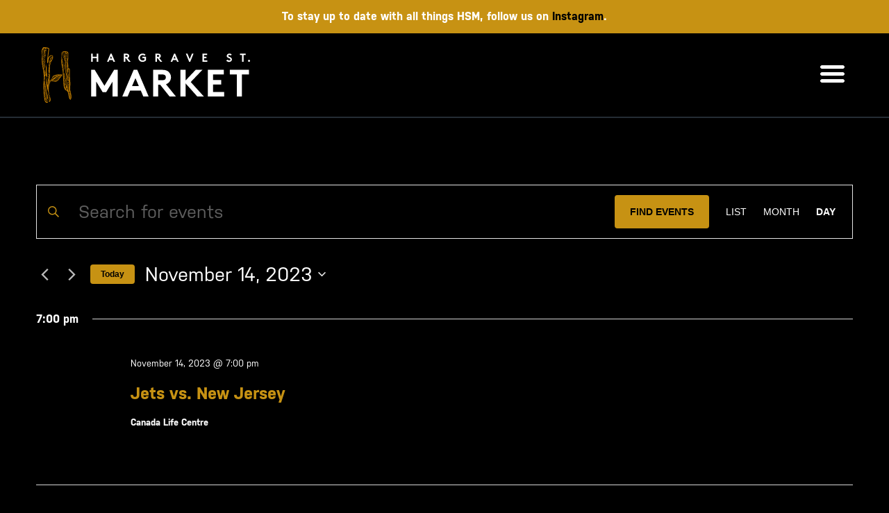

--- FILE ---
content_type: text/html; charset=UTF-8
request_url: https://www.hargravestmarket.com/events/2023-11-14/
body_size: 92107
content:
<!doctype html>
<html lang="en-CA" class="no-js">
	<head>
		<meta charset="UTF-8">
		<title>Events for November 14, 2023 &#8211; Hargrave St. Market</title>

		<link href="//www.google-analytics.com" rel="dns-prefetch">

<link rel="apple-touch-icon" sizes="180x180" href="https://www.hargravestmarket.com/wp-content/themes/hargravestmarket/images/fav/apple-icon-180x180.png">
<link rel="icon" type="image/png" sizes="32x32" href="https://www.hargravestmarket.com/wp-content/themes/hargravestmarket/images/fav/favicon-32x32.png">
<link rel="icon" type="image/png" sizes="16x16" href="https://www.hargravestmarket.com/wp-content/themes/hargravestmarket/images/fav/favicon-16x16.png">
<link rel="manifest" href="https://www.hargravestmarket.com/wp-content/themes/hargravestmarket/images/fav/manifest.json">
<meta name="msapplication-TileColor" content="#da532c">
<meta name="theme-color" content="#ffffff">

		<meta http-equiv="X-UA-Compatible" content="IE=edge">
		<meta name="viewport" content="width=device-width, initial-scale=1.0">

		<link rel='stylesheet' id='tribe-events-views-v2-bootstrap-datepicker-styles-css' href='https://www.hargravestmarket.com/wp-content/plugins/the-events-calendar/vendor/bootstrap-datepicker/css/bootstrap-datepicker.standalone.min.css?ver=6.15.7' media='all' />
<link rel='stylesheet' id='tec-variables-skeleton-css' href='https://www.hargravestmarket.com/wp-content/plugins/the-events-calendar/common/build/css/variables-skeleton.css?ver=6.9.6' media='all' />
<link rel='stylesheet' id='tribe-common-skeleton-style-css' href='https://www.hargravestmarket.com/wp-content/plugins/the-events-calendar/common/build/css/common-skeleton.css?ver=6.9.6' media='all' />
<link rel='stylesheet' id='tribe-tooltipster-css-css' href='https://www.hargravestmarket.com/wp-content/plugins/the-events-calendar/common/vendor/tooltipster/tooltipster.bundle.min.css?ver=6.9.6' media='all' />
<link rel='stylesheet' id='tribe-events-views-v2-skeleton-css' href='https://www.hargravestmarket.com/wp-content/plugins/the-events-calendar/build/css/views-skeleton.css?ver=6.15.7' media='all' />
<link rel='stylesheet' id='tec-variables-full-css' href='https://www.hargravestmarket.com/wp-content/plugins/the-events-calendar/common/build/css/variables-full.css?ver=6.9.6' media='all' />
<link rel='stylesheet' id='tribe-common-full-style-css' href='https://www.hargravestmarket.com/wp-content/plugins/the-events-calendar/common/build/css/common-full.css?ver=6.9.6' media='all' />
<link rel='stylesheet' id='tribe-events-views-v2-full-css' href='https://www.hargravestmarket.com/wp-content/plugins/the-events-calendar/build/css/views-full.css?ver=6.15.7' media='all' />
<link rel='stylesheet' id='tribe-events-views-v2-print-css' href='https://www.hargravestmarket.com/wp-content/plugins/the-events-calendar/build/css/views-print.css?ver=6.15.7' media='print' />
<meta name='robots' content='index, follow, max-image-preview:large, max-snippet:-1, max-video-preview:-1' />
	<style>img:is([sizes="auto" i], [sizes^="auto," i]) { contain-intrinsic-size: 3000px 1500px }</style>
	
	<!-- This site is optimized with the Yoast SEO plugin v26.1.1 - https://yoast.com/wordpress/plugins/seo/ -->
	<link rel="canonical" href="https://www.hargravestmarket.com/events/" />
	<link rel="next" href="https://www.hargravestmarket.com/events/page/2/" />
	<meta property="og:locale" content="en_US" />
	<meta property="og:type" content="website" />
	<meta property="og:title" content="Events Archive - Hargrave St. Market" />
	<meta property="og:url" content="https://www.hargravestmarket.com/events/" />
	<meta property="og:site_name" content="Hargrave St. Market" />
	<meta name="twitter:card" content="summary_large_image" />
	<script type="application/ld+json" class="yoast-schema-graph">{"@context":"https://schema.org","@graph":[{"@type":"CollectionPage","@id":"https://www.hargravestmarket.com/events/","url":"https://www.hargravestmarket.com/events/","name":"Events Archive - Hargrave St. Market","isPartOf":{"@id":"https://www.hargravestmarket.com/#website"},"breadcrumb":{"@id":"https://www.hargravestmarket.com/events/#breadcrumb"},"inLanguage":"en-CA"},{"@type":"BreadcrumbList","@id":"https://www.hargravestmarket.com/events/#breadcrumb","itemListElement":[{"@type":"ListItem","position":1,"name":"Home","item":"https://www.hargravestmarket.com/"},{"@type":"ListItem","position":2,"name":"Events"}]},{"@type":"WebSite","@id":"https://www.hargravestmarket.com/#website","url":"https://www.hargravestmarket.com/","name":"Hargrave St. Market","description":"A NEW FOOD HALL, A NEW BENCHMARK.","potentialAction":[{"@type":"SearchAction","target":{"@type":"EntryPoint","urlTemplate":"https://www.hargravestmarket.com/?s={search_term_string}"},"query-input":{"@type":"PropertyValueSpecification","valueRequired":true,"valueName":"search_term_string"}}],"inLanguage":"en-CA"}]}</script>
	<!-- / Yoast SEO plugin. -->


<link rel='dns-prefetch' href='//www.hargravestmarket.com' />
<link rel="alternate" type="text/calendar" title="Hargrave St. Market &raquo; iCal Feed" href="https://www.hargravestmarket.com/events/2026-01-19/?ical=1/" />
<script type="text/javascript">
/* <![CDATA[ */
window._wpemojiSettings = {"baseUrl":"https:\/\/s.w.org\/images\/core\/emoji\/16.0.1\/72x72\/","ext":".png","svgUrl":"https:\/\/s.w.org\/images\/core\/emoji\/16.0.1\/svg\/","svgExt":".svg","source":{"concatemoji":"https:\/\/www.hargravestmarket.com\/wp-includes\/js\/wp-emoji-release.min.js?ver=0d0f6593f2b178b95786b3f76c176571"}};
/*! This file is auto-generated */
!function(s,n){var o,i,e;function c(e){try{var t={supportTests:e,timestamp:(new Date).valueOf()};sessionStorage.setItem(o,JSON.stringify(t))}catch(e){}}function p(e,t,n){e.clearRect(0,0,e.canvas.width,e.canvas.height),e.fillText(t,0,0);var t=new Uint32Array(e.getImageData(0,0,e.canvas.width,e.canvas.height).data),a=(e.clearRect(0,0,e.canvas.width,e.canvas.height),e.fillText(n,0,0),new Uint32Array(e.getImageData(0,0,e.canvas.width,e.canvas.height).data));return t.every(function(e,t){return e===a[t]})}function u(e,t){e.clearRect(0,0,e.canvas.width,e.canvas.height),e.fillText(t,0,0);for(var n=e.getImageData(16,16,1,1),a=0;a<n.data.length;a++)if(0!==n.data[a])return!1;return!0}function f(e,t,n,a){switch(t){case"flag":return n(e,"\ud83c\udff3\ufe0f\u200d\u26a7\ufe0f","\ud83c\udff3\ufe0f\u200b\u26a7\ufe0f")?!1:!n(e,"\ud83c\udde8\ud83c\uddf6","\ud83c\udde8\u200b\ud83c\uddf6")&&!n(e,"\ud83c\udff4\udb40\udc67\udb40\udc62\udb40\udc65\udb40\udc6e\udb40\udc67\udb40\udc7f","\ud83c\udff4\u200b\udb40\udc67\u200b\udb40\udc62\u200b\udb40\udc65\u200b\udb40\udc6e\u200b\udb40\udc67\u200b\udb40\udc7f");case"emoji":return!a(e,"\ud83e\udedf")}return!1}function g(e,t,n,a){var r="undefined"!=typeof WorkerGlobalScope&&self instanceof WorkerGlobalScope?new OffscreenCanvas(300,150):s.createElement("canvas"),o=r.getContext("2d",{willReadFrequently:!0}),i=(o.textBaseline="top",o.font="600 32px Arial",{});return e.forEach(function(e){i[e]=t(o,e,n,a)}),i}function t(e){var t=s.createElement("script");t.src=e,t.defer=!0,s.head.appendChild(t)}"undefined"!=typeof Promise&&(o="wpEmojiSettingsSupports",i=["flag","emoji"],n.supports={everything:!0,everythingExceptFlag:!0},e=new Promise(function(e){s.addEventListener("DOMContentLoaded",e,{once:!0})}),new Promise(function(t){var n=function(){try{var e=JSON.parse(sessionStorage.getItem(o));if("object"==typeof e&&"number"==typeof e.timestamp&&(new Date).valueOf()<e.timestamp+604800&&"object"==typeof e.supportTests)return e.supportTests}catch(e){}return null}();if(!n){if("undefined"!=typeof Worker&&"undefined"!=typeof OffscreenCanvas&&"undefined"!=typeof URL&&URL.createObjectURL&&"undefined"!=typeof Blob)try{var e="postMessage("+g.toString()+"("+[JSON.stringify(i),f.toString(),p.toString(),u.toString()].join(",")+"));",a=new Blob([e],{type:"text/javascript"}),r=new Worker(URL.createObjectURL(a),{name:"wpTestEmojiSupports"});return void(r.onmessage=function(e){c(n=e.data),r.terminate(),t(n)})}catch(e){}c(n=g(i,f,p,u))}t(n)}).then(function(e){for(var t in e)n.supports[t]=e[t],n.supports.everything=n.supports.everything&&n.supports[t],"flag"!==t&&(n.supports.everythingExceptFlag=n.supports.everythingExceptFlag&&n.supports[t]);n.supports.everythingExceptFlag=n.supports.everythingExceptFlag&&!n.supports.flag,n.DOMReady=!1,n.readyCallback=function(){n.DOMReady=!0}}).then(function(){return e}).then(function(){var e;n.supports.everything||(n.readyCallback(),(e=n.source||{}).concatemoji?t(e.concatemoji):e.wpemoji&&e.twemoji&&(t(e.twemoji),t(e.wpemoji)))}))}((window,document),window._wpemojiSettings);
/* ]]> */
</script>
<link rel='stylesheet' id='jquery.prettyphoto-css' href='https://www.hargravestmarket.com/wp-content/plugins/wp-video-lightbox/css/prettyPhoto.css?ver=0d0f6593f2b178b95786b3f76c176571' media='all' />
<link rel='stylesheet' id='video-lightbox-css' href='https://www.hargravestmarket.com/wp-content/plugins/wp-video-lightbox/wp-video-lightbox.css?ver=0d0f6593f2b178b95786b3f76c176571' media='all' />
<link rel='stylesheet' id='sbi_styles-css' href='https://www.hargravestmarket.com/wp-content/plugins/instagram-feed-pro/css/sbi-styles.min.css?ver=6.5.1' media='all' />
<style id='wp-emoji-styles-inline-css' type='text/css'>

	img.wp-smiley, img.emoji {
		display: inline !important;
		border: none !important;
		box-shadow: none !important;
		height: 1em !important;
		width: 1em !important;
		margin: 0 0.07em !important;
		vertical-align: -0.1em !important;
		background: none !important;
		padding: 0 !important;
	}
</style>
<link rel='stylesheet' id='wp-block-library-css' href='https://www.hargravestmarket.com/wp-includes/css/dist/block-library/style.min.css?ver=0d0f6593f2b178b95786b3f76c176571' media='all' />
<style id='classic-theme-styles-inline-css' type='text/css'>
/*! This file is auto-generated */
.wp-block-button__link{color:#fff;background-color:#32373c;border-radius:9999px;box-shadow:none;text-decoration:none;padding:calc(.667em + 2px) calc(1.333em + 2px);font-size:1.125em}.wp-block-file__button{background:#32373c;color:#fff;text-decoration:none}
</style>
<link rel='stylesheet' id='wp-components-css' href='https://www.hargravestmarket.com/wp-includes/css/dist/components/style.min.css?ver=0d0f6593f2b178b95786b3f76c176571' media='all' />
<link rel='stylesheet' id='wp-preferences-css' href='https://www.hargravestmarket.com/wp-includes/css/dist/preferences/style.min.css?ver=0d0f6593f2b178b95786b3f76c176571' media='all' />
<link rel='stylesheet' id='wp-block-editor-css' href='https://www.hargravestmarket.com/wp-includes/css/dist/block-editor/style.min.css?ver=0d0f6593f2b178b95786b3f76c176571' media='all' />
<link rel='stylesheet' id='popup-maker-block-library-style-css' href='https://www.hargravestmarket.com/wp-content/plugins/popup-maker/dist/packages/block-library-style.css?ver=dbea705cfafe089d65f1' media='all' />
<link rel='stylesheet' id='awb-css' href='https://www.hargravestmarket.com/wp-content/plugins/advanced-backgrounds/assets/awb/awb.min.css?ver=1.12.7' media='all' />
<style id='global-styles-inline-css' type='text/css'>
:root{--wp--preset--aspect-ratio--square: 1;--wp--preset--aspect-ratio--4-3: 4/3;--wp--preset--aspect-ratio--3-4: 3/4;--wp--preset--aspect-ratio--3-2: 3/2;--wp--preset--aspect-ratio--2-3: 2/3;--wp--preset--aspect-ratio--16-9: 16/9;--wp--preset--aspect-ratio--9-16: 9/16;--wp--preset--color--black: #000000;--wp--preset--color--cyan-bluish-gray: #abb8c3;--wp--preset--color--white: #ffffff;--wp--preset--color--pale-pink: #f78da7;--wp--preset--color--vivid-red: #cf2e2e;--wp--preset--color--luminous-vivid-orange: #ff6900;--wp--preset--color--luminous-vivid-amber: #fcb900;--wp--preset--color--light-green-cyan: #7bdcb5;--wp--preset--color--vivid-green-cyan: #00d084;--wp--preset--color--pale-cyan-blue: #8ed1fc;--wp--preset--color--vivid-cyan-blue: #0693e3;--wp--preset--color--vivid-purple: #9b51e0;--wp--preset--gradient--vivid-cyan-blue-to-vivid-purple: linear-gradient(135deg,rgba(6,147,227,1) 0%,rgb(155,81,224) 100%);--wp--preset--gradient--light-green-cyan-to-vivid-green-cyan: linear-gradient(135deg,rgb(122,220,180) 0%,rgb(0,208,130) 100%);--wp--preset--gradient--luminous-vivid-amber-to-luminous-vivid-orange: linear-gradient(135deg,rgba(252,185,0,1) 0%,rgba(255,105,0,1) 100%);--wp--preset--gradient--luminous-vivid-orange-to-vivid-red: linear-gradient(135deg,rgba(255,105,0,1) 0%,rgb(207,46,46) 100%);--wp--preset--gradient--very-light-gray-to-cyan-bluish-gray: linear-gradient(135deg,rgb(238,238,238) 0%,rgb(169,184,195) 100%);--wp--preset--gradient--cool-to-warm-spectrum: linear-gradient(135deg,rgb(74,234,220) 0%,rgb(151,120,209) 20%,rgb(207,42,186) 40%,rgb(238,44,130) 60%,rgb(251,105,98) 80%,rgb(254,248,76) 100%);--wp--preset--gradient--blush-light-purple: linear-gradient(135deg,rgb(255,206,236) 0%,rgb(152,150,240) 100%);--wp--preset--gradient--blush-bordeaux: linear-gradient(135deg,rgb(254,205,165) 0%,rgb(254,45,45) 50%,rgb(107,0,62) 100%);--wp--preset--gradient--luminous-dusk: linear-gradient(135deg,rgb(255,203,112) 0%,rgb(199,81,192) 50%,rgb(65,88,208) 100%);--wp--preset--gradient--pale-ocean: linear-gradient(135deg,rgb(255,245,203) 0%,rgb(182,227,212) 50%,rgb(51,167,181) 100%);--wp--preset--gradient--electric-grass: linear-gradient(135deg,rgb(202,248,128) 0%,rgb(113,206,126) 100%);--wp--preset--gradient--midnight: linear-gradient(135deg,rgb(2,3,129) 0%,rgb(40,116,252) 100%);--wp--preset--font-size--small: 13px;--wp--preset--font-size--medium: 20px;--wp--preset--font-size--large: 36px;--wp--preset--font-size--x-large: 42px;--wp--preset--spacing--20: 0.44rem;--wp--preset--spacing--30: 0.67rem;--wp--preset--spacing--40: 1rem;--wp--preset--spacing--50: 1.5rem;--wp--preset--spacing--60: 2.25rem;--wp--preset--spacing--70: 3.38rem;--wp--preset--spacing--80: 5.06rem;--wp--preset--shadow--natural: 6px 6px 9px rgba(0, 0, 0, 0.2);--wp--preset--shadow--deep: 12px 12px 50px rgba(0, 0, 0, 0.4);--wp--preset--shadow--sharp: 6px 6px 0px rgba(0, 0, 0, 0.2);--wp--preset--shadow--outlined: 6px 6px 0px -3px rgba(255, 255, 255, 1), 6px 6px rgba(0, 0, 0, 1);--wp--preset--shadow--crisp: 6px 6px 0px rgba(0, 0, 0, 1);}:where(.is-layout-flex){gap: 0.5em;}:where(.is-layout-grid){gap: 0.5em;}body .is-layout-flex{display: flex;}.is-layout-flex{flex-wrap: wrap;align-items: center;}.is-layout-flex > :is(*, div){margin: 0;}body .is-layout-grid{display: grid;}.is-layout-grid > :is(*, div){margin: 0;}:where(.wp-block-columns.is-layout-flex){gap: 2em;}:where(.wp-block-columns.is-layout-grid){gap: 2em;}:where(.wp-block-post-template.is-layout-flex){gap: 1.25em;}:where(.wp-block-post-template.is-layout-grid){gap: 1.25em;}.has-black-color{color: var(--wp--preset--color--black) !important;}.has-cyan-bluish-gray-color{color: var(--wp--preset--color--cyan-bluish-gray) !important;}.has-white-color{color: var(--wp--preset--color--white) !important;}.has-pale-pink-color{color: var(--wp--preset--color--pale-pink) !important;}.has-vivid-red-color{color: var(--wp--preset--color--vivid-red) !important;}.has-luminous-vivid-orange-color{color: var(--wp--preset--color--luminous-vivid-orange) !important;}.has-luminous-vivid-amber-color{color: var(--wp--preset--color--luminous-vivid-amber) !important;}.has-light-green-cyan-color{color: var(--wp--preset--color--light-green-cyan) !important;}.has-vivid-green-cyan-color{color: var(--wp--preset--color--vivid-green-cyan) !important;}.has-pale-cyan-blue-color{color: var(--wp--preset--color--pale-cyan-blue) !important;}.has-vivid-cyan-blue-color{color: var(--wp--preset--color--vivid-cyan-blue) !important;}.has-vivid-purple-color{color: var(--wp--preset--color--vivid-purple) !important;}.has-black-background-color{background-color: var(--wp--preset--color--black) !important;}.has-cyan-bluish-gray-background-color{background-color: var(--wp--preset--color--cyan-bluish-gray) !important;}.has-white-background-color{background-color: var(--wp--preset--color--white) !important;}.has-pale-pink-background-color{background-color: var(--wp--preset--color--pale-pink) !important;}.has-vivid-red-background-color{background-color: var(--wp--preset--color--vivid-red) !important;}.has-luminous-vivid-orange-background-color{background-color: var(--wp--preset--color--luminous-vivid-orange) !important;}.has-luminous-vivid-amber-background-color{background-color: var(--wp--preset--color--luminous-vivid-amber) !important;}.has-light-green-cyan-background-color{background-color: var(--wp--preset--color--light-green-cyan) !important;}.has-vivid-green-cyan-background-color{background-color: var(--wp--preset--color--vivid-green-cyan) !important;}.has-pale-cyan-blue-background-color{background-color: var(--wp--preset--color--pale-cyan-blue) !important;}.has-vivid-cyan-blue-background-color{background-color: var(--wp--preset--color--vivid-cyan-blue) !important;}.has-vivid-purple-background-color{background-color: var(--wp--preset--color--vivid-purple) !important;}.has-black-border-color{border-color: var(--wp--preset--color--black) !important;}.has-cyan-bluish-gray-border-color{border-color: var(--wp--preset--color--cyan-bluish-gray) !important;}.has-white-border-color{border-color: var(--wp--preset--color--white) !important;}.has-pale-pink-border-color{border-color: var(--wp--preset--color--pale-pink) !important;}.has-vivid-red-border-color{border-color: var(--wp--preset--color--vivid-red) !important;}.has-luminous-vivid-orange-border-color{border-color: var(--wp--preset--color--luminous-vivid-orange) !important;}.has-luminous-vivid-amber-border-color{border-color: var(--wp--preset--color--luminous-vivid-amber) !important;}.has-light-green-cyan-border-color{border-color: var(--wp--preset--color--light-green-cyan) !important;}.has-vivid-green-cyan-border-color{border-color: var(--wp--preset--color--vivid-green-cyan) !important;}.has-pale-cyan-blue-border-color{border-color: var(--wp--preset--color--pale-cyan-blue) !important;}.has-vivid-cyan-blue-border-color{border-color: var(--wp--preset--color--vivid-cyan-blue) !important;}.has-vivid-purple-border-color{border-color: var(--wp--preset--color--vivid-purple) !important;}.has-vivid-cyan-blue-to-vivid-purple-gradient-background{background: var(--wp--preset--gradient--vivid-cyan-blue-to-vivid-purple) !important;}.has-light-green-cyan-to-vivid-green-cyan-gradient-background{background: var(--wp--preset--gradient--light-green-cyan-to-vivid-green-cyan) !important;}.has-luminous-vivid-amber-to-luminous-vivid-orange-gradient-background{background: var(--wp--preset--gradient--luminous-vivid-amber-to-luminous-vivid-orange) !important;}.has-luminous-vivid-orange-to-vivid-red-gradient-background{background: var(--wp--preset--gradient--luminous-vivid-orange-to-vivid-red) !important;}.has-very-light-gray-to-cyan-bluish-gray-gradient-background{background: var(--wp--preset--gradient--very-light-gray-to-cyan-bluish-gray) !important;}.has-cool-to-warm-spectrum-gradient-background{background: var(--wp--preset--gradient--cool-to-warm-spectrum) !important;}.has-blush-light-purple-gradient-background{background: var(--wp--preset--gradient--blush-light-purple) !important;}.has-blush-bordeaux-gradient-background{background: var(--wp--preset--gradient--blush-bordeaux) !important;}.has-luminous-dusk-gradient-background{background: var(--wp--preset--gradient--luminous-dusk) !important;}.has-pale-ocean-gradient-background{background: var(--wp--preset--gradient--pale-ocean) !important;}.has-electric-grass-gradient-background{background: var(--wp--preset--gradient--electric-grass) !important;}.has-midnight-gradient-background{background: var(--wp--preset--gradient--midnight) !important;}.has-small-font-size{font-size: var(--wp--preset--font-size--small) !important;}.has-medium-font-size{font-size: var(--wp--preset--font-size--medium) !important;}.has-large-font-size{font-size: var(--wp--preset--font-size--large) !important;}.has-x-large-font-size{font-size: var(--wp--preset--font-size--x-large) !important;}
:where(.wp-block-post-template.is-layout-flex){gap: 1.25em;}:where(.wp-block-post-template.is-layout-grid){gap: 1.25em;}
:where(.wp-block-columns.is-layout-flex){gap: 2em;}:where(.wp-block-columns.is-layout-grid){gap: 2em;}
:root :where(.wp-block-pullquote){font-size: 1.5em;line-height: 1.6;}
</style>
<link rel='stylesheet' id='parent-theme-css' href='https://www.hargravestmarket.com/wp-content/themes/html5blank-stable/style.css?ver=0d0f6593f2b178b95786b3f76c176571' media='all' />
<link rel='stylesheet' id='child-theme-css' href='https://www.hargravestmarket.com/wp-content/themes/hargravestmarket/style.css?ver=0d0f6593f2b178b95786b3f76c176571' media='all' />
<link rel='stylesheet' id='normalize-css' href='https://www.hargravestmarket.com/wp-content/themes/html5blank-stable/normalize.css?ver=1.0' media='all' />
<link rel='stylesheet' id='html5blank-css' href='https://www.hargravestmarket.com/wp-content/themes/html5blank-stable/style.css?ver=1.0' media='all' />
<link rel='stylesheet' id='jquery-lazyloadxt-spinner-css-css' href='//www.hargravestmarket.com/wp-content/plugins/a3-lazy-load/assets/css/jquery.lazyloadxt.spinner.css?ver=0d0f6593f2b178b95786b3f76c176571' media='all' />
<script type="text/javascript" src="https://www.hargravestmarket.com/wp-content/themes/html5blank-stable/js/lib/conditionizr-4.3.0.min.js?ver=4.3.0" id="conditionizr-js"></script>
<script type="text/javascript" src="https://www.hargravestmarket.com/wp-content/themes/html5blank-stable/js/lib/modernizr-2.7.1.min.js?ver=2.7.1" id="modernizr-js"></script>
<script type="text/javascript" src="https://www.hargravestmarket.com/wp-includes/js/jquery/jquery.min.js?ver=3.7.1" id="jquery-core-js"></script>
<script type="text/javascript" src="https://www.hargravestmarket.com/wp-includes/js/jquery/jquery-migrate.min.js?ver=3.4.1" id="jquery-migrate-js"></script>
<script type="text/javascript" src="https://www.hargravestmarket.com/wp-content/themes/html5blank-stable/js/scripts.js?ver=1.0.0" id="html5blankscripts-js"></script>
<script type="text/javascript" src="https://www.hargravestmarket.com/wp-content/plugins/wp-video-lightbox/js/jquery.prettyPhoto.js?ver=3.1.6" id="jquery.prettyphoto-js"></script>
<script type="text/javascript" id="video-lightbox-js-extra">
/* <![CDATA[ */
var vlpp_vars = {"prettyPhoto_rel":"wp-video-lightbox","animation_speed":"fast","slideshow":"5000","autoplay_slideshow":"false","opacity":"0.80","show_title":"true","allow_resize":"true","allow_expand":"true","default_width":"640","default_height":"480","counter_separator_label":"\/","theme":"dark_square","horizontal_padding":"20","hideflash":"false","wmode":"opaque","autoplay":"false","modal":"false","deeplinking":"false","overlay_gallery":"true","overlay_gallery_max":"30","keyboard_shortcuts":"true","ie6_fallback":"true"};
/* ]]> */
</script>
<script type="text/javascript" src="https://www.hargravestmarket.com/wp-content/plugins/wp-video-lightbox/js/video-lightbox.js?ver=3.1.6" id="video-lightbox-js"></script>
<script type="text/javascript" src="https://www.hargravestmarket.com/wp-content/plugins/the-events-calendar/common/build/js/tribe-common.js?ver=9c44e11f3503a33e9540" id="tribe-common-js"></script>
<script type="text/javascript" src="https://www.hargravestmarket.com/wp-content/plugins/the-events-calendar/build/js/views/breakpoints.js?ver=4208de2df2852e0b91ec" id="tribe-events-views-v2-breakpoints-js"></script>
<link rel="https://api.w.org/" href="https://www.hargravestmarket.com/wp-json/" /><script>
            WP_VIDEO_LIGHTBOX_VERSION="1.9.12";
            WP_VID_LIGHTBOX_URL="https://www.hargravestmarket.com/wp-content/plugins/wp-video-lightbox";
                        function wpvl_paramReplace(name, string, value) {
                // Find the param with regex
                // Grab the first character in the returned string (should be ? or &)
                // Replace our href string with our new value, passing on the name and delimeter

                var re = new RegExp("[\?&]" + name + "=([^&#]*)");
                var matches = re.exec(string);
                var newString;

                if (matches === null) {
                    // if there are no params, append the parameter
                    newString = string + '?' + name + '=' + value;
                } else {
                    var delimeter = matches[0].charAt(0);
                    newString = string.replace(re, delimeter + name + "=" + value);
                }
                return newString;
            }
            </script><meta name="tec-api-version" content="v1"><meta name="tec-api-origin" content="https://www.hargravestmarket.com"><link rel="alternate" href="https://www.hargravestmarket.com/wp-json/tribe/events/v1/" />		<style type="text/css" id="wp-custom-css">
			.tribe-event-date-start, .tribe-events .tribe-events-calendar-latest-past__event-date-tag-month{
	color:#ffffff !important;
}

@media only screen and (max-width:600px){
	.page_hdr h1{
		margin-top:30px;
		margin-bottom:30px;
	}
}

.page-id-1681 article ul {
	margin-bottom:35px;
}

.page-id-1681 article ul li{
	font-family: nudista-web,Arial,sans-serif;
    font-size: 20px;
    line-height: 1.5em;
    font-weight: 400;
}

.page-id-1681 article h1, .faq-list li a{
	color:#c79213 !important;
}

.page-id-1348 .page_hdr{
	display:none;
}

.sep{
	color:#c79213 !important;
}

#popmake-1267{
border: 3px solid #c79213;	
	background-color:#000000;
	max-width:800px !important;
	-webkit-tap-highlight-color: transparent;
	padding:25px !important;
}

#popmake-1267 table{
	border:0 !important;
	-webkit-tap-highlight-color: transparent !important;
		border:0 !important;
	outline: 0 !important;
	padding-left:15px;
	padding-right:15px;
	padding-bottom:15px;
}

#popmake-1267 table:focus, .pum-content.popmake-content:focus{
	border:0 !important;
	outline: 0 !important;
}

.pum-content, .pum-overlay *{
	-webkit-tap-highlight-color: transparent;
}

.pum-theme-1077 .pum-title, .pum-theme-lightbox .pum-title{
	font-family: nudista-web,Arial,sans-serif;
  color: #c79213;
	text-align:center;
	font-size:30px;
	padding-top:5px;
	padding-bottom:15px;
}

#hsm-popup{
	font-family: nudista-web,Arial,sans-serif;
    font-size: 18px;
	font-weight:bold;
	color: #fff;
	margin:auto;
	-webkit-tap-highlight-color: transparent;
}

@media only screen and (max-width:600px){
	#popmake-1085{
		top:30% !important;
	}
	
	.pum-theme-1077 .pum-title, .pum-theme-lightbox .pum-title{
		font-size:18px !important;
	}
	
	#hsm-popup{
		font-size:14px !important;
	}
	
	#hsm-popup tr td{
	padding:5px 10px !important;
}
}

#hsm-popup tr td{
	padding:12px;
	font-weight:400;
	vertical-align:top;
	line-height:1.4em;
}

#hsm-popup tr td:nth-child(2){
	padding-left:60px;
}

.pum-theme-1077 .pum-container, .pum-theme-lightbox .pum-container{
	background-color:transparent;
}

@media only screen and (max-width:500px){
	.tribe-common .tribe-common-form-control-text__input{
		padding:15px !important;
	}
	
	.tribe-events .tribe-events-c-events-bar .tribe-common-form-control-text__input{
		font-size:16px !important;
	}
	
	.tribe-events .tribe-events-c-search__input-control-icon-svg{
		right:20px;
	}
}

.tribe-events .tribe-events-c-search__button{
	background:#c79213 !important;
}

.tribe-events .tribe-events-c-events-bar__search-button-icon-svg path{
	fill:#e7e7e7 !important;
}

.tribe-events .datepicker .day.active, .tribe-events .datepicker .day.active.focused, .tribe-events .datepicker .day.active:focus, .tribe-events .datepicker .day.active:hover, .tribe-events .datepicker .month.active, .tribe-events .datepicker .month.active.focused, .tribe-events .datepicker .month.active:focus, .tribe-events .datepicker .month.active:hover, .tribe-events .datepicker .year.active, .tribe-events .datepicker .year.active.focused, .tribe-events .datepicker .year.active:focus, .tribe-events .datepicker .year.active:hover{
	background:#c79213;
	font-weight:bold !important;
}

.tribe-common .tribe-common-c-svgicon__svg-fill{
	fill:#e7e7e7 !important;
}

.tribe-events .tribe-events-calendar-month__multiday-event-bar-inner, .tribe-events .tribe-events-calendar-month__multiday-event-bar{
	background-color:#c79213 !important;
}

.tribe-common .tribe-common-h8{
	font-weight:bold !important;
}

.tribe-events-single .tribe-events-sub-nav .tribe-events-nav-next a:focus:after, .tribe-events-single .tribe-events-sub-nav .tribe-events-nav-next a:hover:after{
	background:url('https://www.hargravestmarket.com/wp-content/themes/hargravestmarket/images/svg/hsm-arrow-rgt-grey.svg') !important;
}

.tribe-events-single .tribe-events-sub-nav .tribe-events-nav-previous a:focus:before, .tribe-events-single .tribe-events-sub-nav .tribe-events-nav-previous a:hover:before{
	background:url('https://www.hargravestmarket.com/wp-content/themes/hargravestmarket/images/svg/hsm-arrow-lft-grey.svg') !important;
}

.tribe-events-single .tribe-events-sub-nav .tribe-events-nav-next a:after, .tribe-events-single .tribe-events-sub-nav .tribe-events-nav-next a:before, .tribe-events-single .tribe-events-sub-nav .tribe-events-nav-previous a:after, .tribe-events-single .tribe-events-sub-nav .tribe-events-nav-previous a:before{
	height:19px;
}

.tribe-events-single .tribe-events-sub-nav .tribe-events-nav-next a:focus, .tribe-events-single .tribe-events-sub-nav .tribe-events-nav-next a:hover, .tribe-events-single .tribe-events-sub-nav .tribe-events-nav-previous a:focus, .tribe-events-single .tribe-events-sub-nav .tribe-events-nav-previous a:hover{
	color:#252c35;
}

.tribe-events-single .tribe-events-sub-nav .tribe-events-nav-next a, .tribe-events-single .tribe-events-sub-nav .tribe-events-nav-previous a, .tribe-events-single .tribe-events-sub-nav{
	font-family: nudista-web,Arial,sans-serif;
	font-size:16px;
}

.tribe-events-single .tribe-events-sub-nav{
	padding-left:0;
}

.tribe-events-single .tribe-events-sub-nav .tribe-events-nav-previous a:before{
background:url('https://www.hargravestmarket.com/wp-content/themes/hargravestmarket/images/svg/hsm-arrow-lft.svg');
}

.tribe-events-single .tribe-events-sub-nav .tribe-events-nav-next a:after{
background:url('https://www.hargravestmarket.com/wp-content/themes/hargravestmarket/images/svg/hsm-arrow.svg');
}

.tribe-events-single .tribe-events-sub-nav .tribe-events-nav-next a, .tribe-events-single .tribe-events-sub-nav .tribe-events-nav-previous a, .tribe-events-single .tribe-events-sub-nav{
	color:#ffffff;
}

.tribe-events .tribe-events-calendar-day__event-datetime, .tribe-common--breakpoint-medium.tribe-events .tribe-events-calendar-day__event-venue{
	color:#ffffff !important;
	font-family: nudista-web,Arial,sans-serif;
	font-size:16px;
}

.tribe-events .tribe-events-calendar-month__mobile-events-icon--event{
	background-color:#c79213 !important;
}

.tooltipster-base{
	display:none !important;
}

abbr[title]{
	border:0 !important;
	text-decoration:none !important;
}

.tribe-events-event-meta, .tribe-events-schedule h2, .tribe-events-meta-group .tribe-events-single-section-title, .tribe-events-event-meta dl, .tribe-events-back a, .tribe-events-back a:visited{
	font-size:17px !important;
}

.tribe-events-schedule{
	display:none;
}

.tribe-common--breakpoint-medium.tribe-common .tribe-common-form-control-text__input{
	padding-left:60px;
	padding-right:60px;
}

.tribe-common--breakpoint-medium.tribe-common .tribe-common-form-control-text__input, .tribe-common .tribe-common-form-control-text__input{
	line-height:inherit !important;
}

.tribe-events .tribe-events-c-ical__link-icon-svg{
	display:none !important;
}

.tribe-events .tribe-events-c-ical__link:active, .tribe-events .tribe-events-c-ical__link:focus, .tribe-events .tribe-events-c-ical__link:hover{
	background-color:#c79213 !important;
	color:#000000 !important;
}

.tribe-events .tribe-events-c-ical__link, .tribe-events .tribe-events-c-ical__link:visited{
	background-color:#000000;
	border-color:#c79213 !important;
	border-width:2px;
	color:#000000 !important;
}

.tribe-events .tribe-events-c-ical__link{
	color:#c79213 !important;
}

.tribe-events-cal-links .tribe-events-gcal, .tribe-events-cal-links .tribe-events-ical{
background:url('https://www.hargravestmarket.com/wp-content/themes/hargravestmarket/images/svg/download-icon.svg') 0/24px no-repeat;
}

.tribe-events-back{
	font-family: nudista-web,Arial,sans-serif;
}

.tribe-events-event-meta dd, .tribe-events-event-meta dt{
	font-family: nudista-web,Arial,sans-serif;
}

.tribe-events-cal-links .tribe-events-gcal, .tribe-events-cal-links .tribe-events-ical{
	color:#c79213 !important;
	font-weight:bold;
	font-family: nudista-web,Arial,sans-serif;
}

.tribe-events-schedule h2, .tribe-events-meta-group .tribe-events-single-section-title, .tribe-events-event-meta dl, .tribe-events-back a, .tribe-events-back a:visited{
	color:#ffffff;
}

.tribe-events-content p, .tribe-events-single-section p, .tribe-events-single-event-title{
	color:#ffffff;
	font-family: nudista-web,Arial,sans-serif;
}

.tribe-common .tribe-common-h7{
	font-size:18px;
	font-weight:bold;
	font-family: nudista-web,Arial,sans-serif;
}

.tribe-events-calendar-list__event-date-tag-daynum{
	font-size:40px !important;
}
 
.tribe-events .tribe-events-calendar-list__event-date-tag-weekday{
	font-size:19px !important;
}

@media only screen and (max-width:786px){
	.tribe-events .tribe-events-calendar-list__event-date-tag-datetime, .tribe-events .tribe-events-calendar-list__event-date-tag{
	display:none;
}
 
}

.tribe-common .tribe-common-h7, .tribe-common .tribe-common-h8, .tribe-events .tribe-events-calendar-list__event-date-tag-weekday, .tribe-common--breakpoint-medium.tribe-common .tribe-common-h3{
	color:#ffffff !important;
	font-family: nudista-web,Arial,sans-serif;
}

.tribe-events .tribe-events-calendar-list__event-title, .tribe-events .tribe-events-calendar-list__event-title-link, .tribe-common .tribe-common-h5, .tribe-common .tribe-common-h6, .tribe-events .tribe-events-calendar-list__event-datetime{
	color:#ffffff !important;
	font-family: nudista-web,Arial,sans-serif;
}

.tribe-common .tribe-common-anchor-thin-alt, .tribe-common a, .tribe-events .tribe-events-calendar-list__event-title-link{
	color:#c79213 !important;
	font-weight:700 !important;
	font-family: nudista-web,Arial,sans-serif;
}

.tribe-events .tribe-events-calendar-list__event-datetime, .tribe-events-calendar-list__event-venue-address, .tribe-events-calendar-list__event-venue tribe-common-b2, .tribe-events-calendar-list__event-venue-title.tribe-common-b2--bold{
	font-size:16px;
	font-family: nudista-web,Arial,sans-serif;
}

.tribe-events .tribe-events-calendar-month__day-date-link{
	color:#ffffff !important;
	font-family: nudista-web,Arial,sans-serif;
}

.tribe-events .tribe-events-calendar-month__calendar-event-datetime{
	color:#ffffff !important;
	font-weight:700 !important;
	font-size:13px !important;
	font-family: nudista-web,Arial,sans-serif;
}

.tribe-events .tribe-events-calendar-month__calendar-event-tooltip-title-link{
	color:#c79213 !important;
	font-weight:700 !important;
	font-size:13px !important;
}

.tribe-events .tribe-events-c-nav__next-icon-svg path, .tribe-events .tribe-events-c-nav__prev-icon-svg path{
	fill: #ffffff !important;
}

.tribe-common .tribe-common-h3, .tribe-events .tribe-events-calendar-month__header-column-title, .tribe-common .tribe-common-b2{
	color:#ffffff !important;
	font-size:16px;
}

.tribe-common .tribe-common-h8{
	font-size:14px;
}

.tribe-common--breakpoint-medium.tribe-events .tribe-common-c-btn.tribe-events-c-search__button:hover, .tribe-events .tribe-events-calendar-month__day-cell--mobile:focus, .tribe-events .tribe-events-calendar-month__day-cell--mobile:hover{
	background-color:#c79213;
	color:#000000;
}

.tribe-events .tribe-events-calendar-month__day-cell--selected, .tribe-events .tribe-events-calendar-month__day-cell--selected:focus, .tribe-events .tribe-events-calendar-month__day-cell--selected:hover{
	background-color:#c79213;
}

.tribe-common .tribe-common-c-btn-border-small, .tribe-common a.tribe-common-c-btn-border-small{
	background-color:#c79213 !important;
	color:#000 !important;
	font-weight:700;
	border:0 !important;
}

.tribe-common--breakpoint-medium.tribe-events .tribe-events-c-view-selector__list-item:focus, .tribe-common--breakpoint-medium.tribe-events .tribe-events-c-view-selector__list-item:focus-within, .tribe-common--breakpoint-medium.tribe-events .tribe-events-c-view-selector__list-item:hover{
	background-color:#c79213;
}

.tribe-common .tribe-common-c-svgicon{
	color:#c79213 !important;
}

.tribe-common--breakpoint-medium.tribe-events .tribe-common-c-btn.tribe-events-c-search__button, .tribe-common--breakpoint-medium.tribe-events .tribe-events-c-ical__link{
	border: 2px solid #c79213;
	color: #c79213;
	background-color:#000000;
	text-transform:uppercase;
	font-weight:700 !important;
}

.tribe-common--breakpoint-medium.tribe-events .tribe-common-c-btn.tribe-events-c-search__button{
	color:#000000;
}

.tribe-events .tribe-events-c-events-bar .tribe-common-form-control-text__input, .tribe-events-c-view-selector__content, .tribe-common--breakpoint-medium.tribe-events .tribe-events-c-search{
	font-size:18px;
	background-color:#000 !important;
}

.tribe-common--breakpoint-medium.tribe-events .tribe-events-c-view-selector--tabs .tribe-events-c-view-selector__list-item--active .tribe-events-c-view-selector__list-item-link:after{
	background:none !important;
}

.tribe-common--breakpoint-medium.tribe-events .tribe-events-c-messages__message-list, .tribe-events-c-top-bar__datepicker-desktop tribe-common-a11y-hidden, .tribe-events .tribe-events-calendar-month__day-date-daynum, .tribe-common--breakpoint-medium.tribe-events .tribe-events-calendar-month__header-column-title-desktop{
	color:#ffffff !important;
	font-family:nudista-web,Arial,sans-serif;
	font-size:20px;
	text-align:center;
}

.tribe-events .tribe-events-c-events-bar .tribe-common-form-control-text__input{
	color:#ffffff !important;
	font-family:nudista-web,Arial,sans-serif;
	font-size:26px;
}

.tribe-common--breakpoint-medium.tribe-events .tribe-events-c-nav__next, .tribe-common--breakpoint-medium.tribe-events .tribe-events-c-nav__prev{
	color:#ffffff !important;
}

.tribe-common--breakpoint-medium.tribe-events .tribe-events-c-nav__next-icon-svg path, .tribe-common--breakpoint-medium.tribe-events .tribe-events-c-nav__prev-icon-svg path{
	fill:#ffffff !important;
}

.tribe-events .tribe-events-c-view-selector__list-item-text{
	color:#ffffff !important;
	text-transform:uppercase;
}

.tribe-common--breakpoint-full.tribe-events .tribe-events-c-top-bar__datepicker-desktop, .tribe-common--breakpoint-medium.tribe-events .tribe-events-c-messages__message-list{
	color:#ffffff !important;
}

.tribe-common--breakpoint-medium.tribe-events .tribe-events-calendar-month__body{
	background:rgba(255,255,255,0.05) !important;
}

.wf-loading .page-template-page-order-php p
{
    display: none !important;
}

#news_bar p{
	margin-top:0 !important;
	margin-bottom:0 !important;
	font-size:16px;
	font-weight:bold;
}

#news_bar a{
color:black !important;
}


#post-363{
	text-align:center;
}

.ot-dtp-picker {
    width: 96% !important;
    padding: 2% !important;
}

#ot-widget-container18{
	margin-top:50px;
}


.page-template-page-order-php .button{
	margin-top:40px;
}
.order-page-content-full{
	margin:auto;
}

.order-page-content-full .cnt_wrap{
	margin:auto;
	max-width:1200px;
	text-align:center;
}

.page-template-page-order-php p a, .page-template-page-takeout-php p a {
    color: #c79213 !important;
}

.page-template-page-order-php .two-column, .page-template-page-takeout-php .two-column{
    text-align: left;
    display: block;
}

.page-template-page-order-php .two-column .cnt_wrap, .page-template-page-takeout-php .two-column .cnt_wrap {
    width: 100%;
    max-width: 750px;
}

.page-template-page-order-php .two-column-split, .page-template-page-takeout-php .two-column-split{
    display: block !important;
}

.page-template-page-order-php .two-column-split.a, .page-template-page-takeout-php .two-column-split.a {
    padding-top: 15px;
}

.page-template-page-order-php .two-column-content-wrap, .page-template-page-takeout-php .two-column-content-wrap {
    overflow: auto;
}

.page-template-page-order-php .two-column,
.page-template-page-order-php .two-column-split,
.page-template-page-order-php section, .page-template-page-takeout-php .two-column,
.page-template-page-takeout-php .two-column-split,
.page-template-page-takeout-php section{
    min-height: 0;
}

.page-template-page-order-php table, .page-template-page-takeout-php table {
    width: 100%;
}
.page-template-page-order-php table tr td, .page-template-page-takeout-php table tr td {
    width: 50%;
    padding-bottom: 20px;
    padding-right: 40px;
}
.page-template-page-order-php iframe, .page-template-page-takeout-php iframe {
    margin-bottom: 20px;
    border: none !important;
}
.page-template-page-order-php .two-column.right .two-column-content-wrap.in-view, .page-template-page-takeout-php .two-column.right .two-column-content-wrap.in-view {
    animation: none !important;
}
.page-template-page-order-php p, .page-template-page-takeout-php p {
    margin-top: 0;
}

.page-template-page-order-php .order_opt, .page-template-page-takeout-php .order_opt{
	width:50%;
	min-height:315px;
	background-color: rgba(255,255,255,0.05);
	float:left;
	padding:40px;
}

.page-template-page-order-php .order_opt, .page-template-page-takeout-php .order_opt{
	width:46%;
	min-height:315px;
	background-color: rgba(255,255,255,0.05);
	float:left;
	margin:2%;
}

@media only screen and (max-width:700px) {
	.page-template-page-order-php .order_opt, .page-template-page-takeout-php .order_opt {
		width:100%;
		min-height: 300px;
		float:none;
		margin:20px 0 0 0;
	}
}

@media only screen and (max-width: 900px) {
    .page-template-page-order-php .cnt_wrap, .page-template-page-takeout-php .cnt_wrap {
        padding-left: 10%;
        padding-right: 10%;
    }
    .page-template-page-order-php .two-column .cnt_wrap, .page-template-page-takeout-php .two-column .cnt_wrap{
        width: 100%;
        max-width: none;
    }
    .page-template-page-order-php .two-column-split.a, .page-template-page-takeout-php .two-column-split.a{
        padding-top: 65px;
    }
 
}

.page-template-page-contact-tracing .fsBody .fsForm .fsSupporting {
    padding-top: 5px !important;
    padding-bottom: 10px !important;
    color: #e7e7e7 !important;
    font-size: 14px !important;
    font-family: nudista-web, Arial, sans-serif !important;
}

.tribe-events .tribe-events-calendar-day__event-datetime, .tribe-common--breakpoint-medium.tribe-events .tribe-events-calendar-day__event-venue{
	line-height:1.4em;
	font-size:13px;
}

.tribe-common .tribe-common-c-btn-border, .tribe-common a.tribe-common-c-btn-border{
	border: 2px solid #c79213;
    border-radius: 5px;
    color: #c79213;
	background:none;
}

.tribe-common .tribe-common-c-btn-border:hover, .tribe-common a.tribe-common-c-btn-border:hover{
    color: #000000;
	background-color:transparent !important;
}
.single-tribe_events .tribe-events-c-subscribe-dropdown .tribe-events-c-subscribe-dropdown__button.tribe-events-c-subscribe-dropdown__button--active, .single-tribe_events .tribe-events-c-subscribe-dropdown .tribe-events-c-subscribe-dropdown__button:focus, .single-tribe_events .tribe-events-c-subscribe-dropdown .tribe-events-c-subscribe-dropdown__button:focus-within, .single-tribe_events .tribe-events-c-subscribe-dropdown .tribe-events-c-subscribe-dropdown__button:hover, .tribe-events .tribe-events-c-subscribe-dropdown .tribe-events-c-subscribe-dropdown__button.tribe-events-c-subscribe-dropdown__button--active, .tribe-events .tribe-events-c-subscribe-dropdown .tribe-events-c-subscribe-dropdown__button:focus, .tribe-events .tribe-events-c-subscribe-dropdown .tribe-events-c-subscribe-dropdown__button:focus-within, .tribe-events .tribe-events-c-subscribe-dropdown .tribe-events-c-subscribe-dropdown__button:hover{
	background-color:#c79213;
}

.tribe-events .tribe-events-c-subscribe-dropdown:hover .tribe-events-c-subscribe-dropdown__button-icon, .tribe-events .tribe-events-c-subscribe-dropdown:hover .tribe-events-c-subscribe-dropdown__button-text{
	color:#000000 !important;
}		</style>
				<script>
        // conditionizr.com
        // configure environment tests
        conditionizr.config({
            assets: 'https://www.hargravestmarket.com/wp-content/themes/html5blank-stable',
            tests: {}
        });
        </script>
        
        <link rel="stylesheet" href="https://use.typekit.net/nfi7sbe.css">
		<script src="https://www.hargravestmarket.com/wp-content/themes/hargravestmarket/js/scripts.js"></script>

		<link rel="stylesheet" href="https://www.hargravestmarket.com/wp-content/themes/hargravestmarket/css/responsive-nav.css">
		<script src="https://www.hargravestmarket.com/wp-content/themes/hargravestmarket/js/responsive-nav.js"></script>
		
		
<!-- Google Tag Manager -->
<script>(function(w,d,s,l,i){w[l]=w[l]||[];w[l].push({'gtm.start':
new Date().getTime(),event:'gtm.js'});var f=d.getElementsByTagName(s)[0],
j=d.createElement(s),dl=l!='dataLayer'?'&l='+l:'';j.async=true;j.src=
'https://www.googletagmanager.com/gtm.js?id='+i+dl;f.parentNode.insertBefore(j,f);
})(window,document,'script','dataLayer','GTM-PCGMZZHP');</script>
<!-- End Google Tag Manager -->

	</head>
	<body class="archive post-type-archive post-type-archive-tribe_events wp-theme-html5blank-stable wp-child-theme-hargravestmarket tribe-events-page-template tribe-no-js tribe-filter-live">
		
		<!-- Google Tag Manager (noscript) -->
		<noscript><iframe src="https://www.googletagmanager.com/ns.html?id=GTM-PCGMZZHP"
		height="0" width="0" style="display:none;visibility:hidden"></iframe></noscript>
		<!-- End Google Tag Manager (noscript) -->
		
				
		<div id="news_bar" style="width:100%;background-color:#c79213;padding:12px 20px;text-align: center;font-family: nudista-web,Arial,sans-serif;
    font-size: 17px;line-height: 1.5em;font-weight: 600;color:#ffffff;"><p>To stay up to date with all things HSM, follow us on <a href="http://instagram.com/hargravestmarket/">Instagram</a>.</p>
</div>
	
		<!--<div id="news_bar" style="width:100%;background-color:#c79213;padding:12px 20px;text-align: center;font-family: nudista-web,Arial,sans-serif;
    font-size: 17px;line-height: 1.5em;font-weight: 600;color:#ffffff;">We are open for dine-in! Please <a href="/restaurants">click here</a> to view vendor hours.</div>-->
    
    
		<!-- wrapper -->
		<div class="wrapper">
			

			<!-- header -->
			<header class="header clear" role="banner">
				
				
				
				<div class="header-inner">
					
					<div id="toggle_wrap"><div id="toggle" class="closed"><img src="https://www.hargravestmarket.com/wp-content/themes/hargravestmarket/images/svg/menu-icon.svg" alt="mobile menu link"/></div></div>

					<!-- logo -->
					<div class="logo">
						<a href="https://www.hargravestmarket.com">
							<img src="https://www.hargravestmarket.com/wp-content/themes/hargravestmarket/images/svg/logo.svg" alt="Hargrave St. Market logo">
						</a>
					</div>
					<!-- /logo -->
					


					<!-- nav -->
					<nav class="nav" role="navigation">
						<ul id="menu-main" class="menu"><li id="menu-item-31" class="menu-item menu-item-type-post_type menu-item-object-page menu-item-31"><a href="https://www.hargravestmarket.com/restaurants/">Restaurants</a></li>
<li id="menu-item-476" class="menu-item menu-item-type-post_type menu-item-object-page menu-item-476"><a href="https://www.hargravestmarket.com/takeout-delivery/">Order Online</a></li>
<li id="menu-item-78" class="menu-item menu-item-type-post_type menu-item-object-page menu-item-78"><a href="https://www.hargravestmarket.com/grocery/">Grocery</a></li>
<li id="menu-item-30" class="menu-item menu-item-type-post_type menu-item-object-page menu-item-30"><a href="https://www.hargravestmarket.com/visit/">Visit</a></li>
<li id="menu-item-940" class="menu-item menu-item-type-custom menu-item-object-custom menu-item-940"><a href="https://www.hargravestmarket.com/events/month">Events</a></li>
<li id="menu-item-1319" class="menu-item menu-item-type-post_type menu-item-object-page menu-item-1319"><a href="https://www.hargravestmarket.com/gift-cards/">Gift Cards</a></li>
<li id="menu-item-277" class="menu-item menu-item-type-custom menu-item-object-custom menu-item-277"><a href="#hours">Hours</a></li>
</ul>						<!-- logo -->
					<div class="tns-logo">
						<a href="https://www.truenorthsquare.com" target="_blank">
							<img src="https://www.hargravestmarket.com/wp-content/themes/hargravestmarket/images/svg/tns-icon.svg" alt="True North Square logo">
						</a>
					</div>
					<!-- /logo -->
					</nav>
					<!-- /nav -->
					
					
					 <nav class="nav-collapse">
  <ul id="menu-mobile" class="menu"><li id="menu-item-1790" class="menu-item menu-item-type-post_type menu-item-object-page menu-item-1790"><a href="https://www.hargravestmarket.com/takeout-delivery/">Order Online</a></li>
<li id="menu-item-1791" class="menu-item menu-item-type-post_type menu-item-object-page menu-item-1791"><a href="https://www.hargravestmarket.com/restaurants/">Restaurants</a></li>
<li id="menu-item-1792" class="menu-item menu-item-type-post_type menu-item-object-page menu-item-1792"><a href="https://www.hargravestmarket.com/visit/">Visit</a></li>
<li id="menu-item-1793" class="menu-item menu-item-type-custom menu-item-object-custom menu-item-1793"><a href="https://www.hargravestmarket.com/events/list/">Events</a></li>
<li id="menu-item-1789" class="menu-item menu-item-type-post_type menu-item-object-page menu-item-1789"><a href="https://www.hargravestmarket.com/grocery/">Grocery</a></li>
<li id="menu-item-1788" class="menu-item menu-item-type-post_type menu-item-object-page menu-item-1788"><a href="https://www.hargravestmarket.com/gift-cards/">Gift Cards</a></li>
<li id="menu-item-1794" class="menu-item menu-item-type-custom menu-item-object-custom menu-item-1794"><a href="#hours">Hours</a></li>
</ul></nav>


					
					
				</div>			
			</header>
			<!-- /header --><div
	 class="tribe-common tribe-events tribe-events-view tribe-events-view--day" 	data-js="tribe-events-view"
	data-view-rest-url="https://www.hargravestmarket.com/wp-json/tribe/views/v2/html"
	data-view-rest-method="GET"
	data-view-manage-url="1"
				data-view-breakpoint-pointer="b9128b39-7c95-4a70-8a2b-ebc8702183c4"
	>
	<section class="tribe-common-l-container tribe-events-l-container">
		<div
	class="tribe-events-view-loader tribe-common-a11y-hidden"
	role="alert"
	aria-live="polite"
>
	<span class="tribe-events-view-loader__text tribe-common-a11y-visual-hide">
		1 event found.	</span>
	<div class="tribe-events-view-loader__dots tribe-common-c-loader">
		<svg
	 class="tribe-common-c-svgicon tribe-common-c-svgicon--dot tribe-common-c-loader__dot tribe-common-c-loader__dot--first" 	aria-hidden="true"
	viewBox="0 0 15 15"
	xmlns="http://www.w3.org/2000/svg"
>
	<circle cx="7.5" cy="7.5" r="7.5"/>
</svg>
		<svg
	 class="tribe-common-c-svgicon tribe-common-c-svgicon--dot tribe-common-c-loader__dot tribe-common-c-loader__dot--second" 	aria-hidden="true"
	viewBox="0 0 15 15"
	xmlns="http://www.w3.org/2000/svg"
>
	<circle cx="7.5" cy="7.5" r="7.5"/>
</svg>
		<svg
	 class="tribe-common-c-svgicon tribe-common-c-svgicon--dot tribe-common-c-loader__dot tribe-common-c-loader__dot--third" 	aria-hidden="true"
	viewBox="0 0 15 15"
	xmlns="http://www.w3.org/2000/svg"
>
	<circle cx="7.5" cy="7.5" r="7.5"/>
</svg>
	</div>
</div>

		<script type="application/ld+json">
[{"@context":"http://schema.org","@type":"Event","name":"Jets vs. New Jersey","description":"","url":"https://www.hargravestmarket.com/event/jets-vs-new-jersey-2/","eventAttendanceMode":"https://schema.org/OfflineEventAttendanceMode","eventStatus":"https://schema.org/EventScheduled","startDate":"2023-11-14T19:00:00-06:00","endDate":"2023-11-14T19:00:00-06:00","location":{"@type":"Place","name":"Canada Life Centre","description":"","url":"","address":{"@type":"PostalAddress"},"telephone":"","sameAs":""},"performer":"Organization"}]
</script>
		<script data-js="tribe-events-view-data" type="application/json">
	{"slug":"day","prev_url":"https:\/\/www.hargravestmarket.com\/events\/2023-11-13\/","next_url":"https:\/\/www.hargravestmarket.com\/events\/2023-11-15\/","view_class":"Tribe\\Events\\Views\\V2\\Views\\Day_View","view_slug":"day","view_label":"Day","title":"Events Archive - Hargrave St. Market","events":[2044],"url":"https:\/\/www.hargravestmarket.com\/events\/2023-11-14\/","url_event_date":"2023-11-14","bar":{"keyword":"","date":"2023-11-14"},"today":"2026-01-19 00:00:00","now":"2026-01-19 21:31:56","home_url":"https:\/\/www.hargravestmarket.com","rest_url":"https:\/\/www.hargravestmarket.com\/wp-json\/tribe\/views\/v2\/html","rest_method":"GET","rest_nonce":"","should_manage_url":true,"today_url":"https:\/\/www.hargravestmarket.com\/events\/today\/","today_title":"Click to select today's date","today_label":"Today","prev_label":"2023-11-13","next_label":"2023-11-15","date_formats":{"compact":"n\/j\/Y","month_and_year_compact":"n\/Y","month_and_year":"F Y","time_range_separator":" - ","date_time_separator":" @ "},"messages":[],"start_of_week":"0","header_title":"","header_title_element":"h1","content_title":"","breadcrumbs":[],"backlink":false,"before_events":"","after_events":"\n<!--\nThis calendar is powered by The Events Calendar.\nhttp:\/\/evnt.is\/18wn\n-->\n","display_events_bar":true,"disable_event_search":false,"live_refresh":true,"ical":{"display_link":true,"link":{"url":"https:\/\/www.hargravestmarket.com\/events\/2023-11-14\/?ical=1","text":"Export Events","title":"Use this to share calendar data with Google Calendar, Apple iCal and other compatible apps"}},"container_classes":["tribe-common","tribe-events","tribe-events-view","tribe-events-view--day"],"container_data":[],"is_past":false,"breakpoints":{"xsmall":500,"medium":768,"full":960},"breakpoint_pointer":"b9128b39-7c95-4a70-8a2b-ebc8702183c4","is_initial_load":true,"public_views":{"list":{"view_class":"Tribe\\Events\\Views\\V2\\Views\\List_View","view_url":"https:\/\/www.hargravestmarket.com\/events\/list\/?tribe-bar-date=2023-11-14","view_label":"List","aria_label":"Display Events in List View"},"month":{"view_class":"Tribe\\Events\\Views\\V2\\Views\\Month_View","view_url":"https:\/\/www.hargravestmarket.com\/events\/month\/2023-11\/","view_label":"Month","aria_label":"Display Events in Month View"},"day":{"view_class":"Tribe\\Events\\Views\\V2\\Views\\Day_View","view_url":"https:\/\/www.hargravestmarket.com\/events\/2023-11-14\/","view_label":"Day","aria_label":"Display Events in Day View"}},"show_latest_past":true,"past":false,"next_rel":"next","prev_rel":"prev","subscribe_links":{"gcal":{"label":"Google Calendar","single_label":"Add to Google Calendar","visible":true,"block_slug":"hasGoogleCalendar"},"ical":{"label":"iCalendar","single_label":"Add to iCalendar","visible":true,"block_slug":"hasiCal"},"outlook-365":{"label":"Outlook 365","single_label":"Outlook 365","visible":true,"block_slug":"hasOutlook365"},"outlook-live":{"label":"Outlook Live","single_label":"Outlook Live","visible":true,"block_slug":"hasOutlookLive"},"ics":{"label":"Export .ics file","single_label":"Export .ics file","visible":true,"block_slug":null},"outlook-ics":{"label":"Export Outlook .ics file","single_label":"Export Outlook .ics file","visible":true,"block_slug":null}},"_context":{"slug":"day"},"text":"Loading...","classes":["tribe-common-c-loader__dot","tribe-common-c-loader__dot--third"]}</script>

		
		
<header  class="tribe-events-header tribe-events-header--has-event-search" >
	
	
	
	
	<div
	 class="tribe-events-header__events-bar tribe-events-c-events-bar tribe-events-c-events-bar--border" 	data-js="tribe-events-events-bar"
>

	<h2 class="tribe-common-a11y-visual-hide">
		Events Search and Views Navigation	</h2>

			<button
	class="tribe-events-c-events-bar__search-button"
	aria-controls="tribe-events-search-container"
	aria-expanded="false"
	data-js="tribe-events-search-button"
>
	<svg
	 class="tribe-common-c-svgicon tribe-common-c-svgicon--search tribe-events-c-events-bar__search-button-icon-svg" 	aria-hidden="true"
	viewBox="0 0 16 16"
	xmlns="http://www.w3.org/2000/svg"
>
	<path fill-rule="evenodd" clip-rule="evenodd" d="M11.164 10.133L16 14.97 14.969 16l-4.836-4.836a6.225 6.225 0 01-3.875 1.352 6.24 6.24 0 01-4.427-1.832A6.272 6.272 0 010 6.258 6.24 6.24 0 011.831 1.83 6.272 6.272 0 016.258 0c1.67 0 3.235.658 4.426 1.831a6.272 6.272 0 011.832 4.427c0 1.422-.48 2.773-1.352 3.875zM6.258 1.458c-1.28 0-2.49.498-3.396 1.404-1.866 1.867-1.866 4.925 0 6.791a4.774 4.774 0 003.396 1.405c1.28 0 2.489-.498 3.395-1.405 1.867-1.866 1.867-4.924 0-6.79a4.774 4.774 0 00-3.395-1.405z"/>
</svg>
	<span class="tribe-events-c-events-bar__search-button-text tribe-common-a11y-visual-hide">
		Search	</span>
</button>

		<div
			class="tribe-events-c-events-bar__search-container"
			id="tribe-events-search-container"
			data-js="tribe-events-search-container"
		>
			<div
	class="tribe-events-c-events-bar__search"
	id="tribe-events-events-bar-search"
	data-js="tribe-events-events-bar-search"
>
	<form
		class="tribe-events-c-search tribe-events-c-events-bar__search-form"
		method="get"
		data-js="tribe-events-view-form"
		role="search"
	>
		<input type="hidden" name="tribe-events-views[url]" value="https://www.hargravestmarket.com/events/2023-11-14/" />

		<div class="tribe-events-c-search__input-group">
			<div
	class="tribe-common-form-control-text tribe-events-c-search__input-control tribe-events-c-search__input-control--keyword"
	data-js="tribe-events-events-bar-input-control"
>
	<label class="tribe-common-form-control-text__label" for="tribe-events-events-bar-keyword">
		Enter Keyword. Search for Events by Keyword.	</label>
	<input
		class="tribe-common-form-control-text__input tribe-events-c-search__input"
		data-js="tribe-events-events-bar-input-control-input"
		type="text"
		id="tribe-events-events-bar-keyword"
		name="tribe-events-views[tribe-bar-search]"
		value=""
		placeholder="Search for events"
		aria-label="Enter Keyword. Search for events by Keyword."
	/>
	<svg
	 class="tribe-common-c-svgicon tribe-common-c-svgicon--search tribe-events-c-search__input-control-icon-svg" 	aria-hidden="true"
	viewBox="0 0 16 16"
	xmlns="http://www.w3.org/2000/svg"
>
	<path fill-rule="evenodd" clip-rule="evenodd" d="M11.164 10.133L16 14.97 14.969 16l-4.836-4.836a6.225 6.225 0 01-3.875 1.352 6.24 6.24 0 01-4.427-1.832A6.272 6.272 0 010 6.258 6.24 6.24 0 011.831 1.83 6.272 6.272 0 016.258 0c1.67 0 3.235.658 4.426 1.831a6.272 6.272 0 011.832 4.427c0 1.422-.48 2.773-1.352 3.875zM6.258 1.458c-1.28 0-2.49.498-3.396 1.404-1.866 1.867-1.866 4.925 0 6.791a4.774 4.774 0 003.396 1.405c1.28 0 2.489-.498 3.395-1.405 1.867-1.866 1.867-4.924 0-6.79a4.774 4.774 0 00-3.395-1.405z"/>
</svg>
</div>
		</div>

		<button
	class="tribe-common-c-btn tribe-events-c-search__button"
	type="submit"
	name="submit-bar"
>
	Find Events</button>
	</form>
</div>
		</div>
	
	<div class="tribe-events-c-events-bar__views">
	<h3 class="tribe-common-a11y-visual-hide">
		Event Views Navigation	</h3>
	<div  class="tribe-events-c-view-selector tribe-events-c-view-selector--labels tribe-events-c-view-selector--tabs"  data-js="tribe-events-view-selector">
		<button
			class="tribe-events-c-view-selector__button tribe-common-c-btn__clear"
			data-js="tribe-events-view-selector-button"
			aria-current="true"
			aria-description="Select Calendar View"
		>
			<span class="tribe-events-c-view-selector__button-icon">
				<svg
	 class="tribe-common-c-svgicon tribe-common-c-svgicon--day tribe-events-c-view-selector__button-icon-svg" 	aria-hidden="true"
	viewBox="0 0 19 18"
	xmlns="http://www.w3.org/2000/svg"
>
	<path fill-rule="evenodd" clip-rule="evenodd" d="M.363 17.569V.43C.363.193.526 0 .726 0H18c.201 0 .364.193.364.431V17.57c0 .238-.163.431-.364.431H.726c-.2 0-.363-.193-.363-.431zm16.985-16.33H1.354v2.314h15.994V1.24zM1.354 4.688h15.994v12.07H1.354V4.687zm11.164 9.265v-1.498c0-.413.335-.748.748-.748h1.498c.413 0 .748.335.748.748v1.498a.749.749 0 01-.748.748h-1.498a.749.749 0 01-.748-.748z" class="tribe-common-c-svgicon__svg-fill"/>
</svg>
			</span>
			<span class="tribe-events-c-view-selector__button-text tribe-common-a11y-visual-hide">
				Day			</span>
			<svg
	 class="tribe-common-c-svgicon tribe-common-c-svgicon--caret-down tribe-events-c-view-selector__button-icon-caret-svg" 	aria-hidden="true"
	viewBox="0 0 10 7"
	xmlns="http://www.w3.org/2000/svg"
>
	<path fill-rule="evenodd" clip-rule="evenodd" d="M1.008.609L5 4.6 8.992.61l.958.958L5 6.517.05 1.566l.958-.958z" class="tribe-common-c-svgicon__svg-fill"/>
</svg>
		</button>
		<div
	class="tribe-events-c-view-selector__content"
	id="tribe-events-view-selector-content"
	data-js="tribe-events-view-selector-list-container"
>
	<ul class="tribe-events-c-view-selector__list">
					<li
	 class="tribe-events-c-view-selector__list-item tribe-events-c-view-selector__list-item--list" >
	<a
		href="https://www.hargravestmarket.com/events/list/?tribe-bar-date=2023-11-14"
		class="tribe-events-c-view-selector__list-item-link"
		data-js="tribe-events-view-link"
		aria-label="Display Events in List View"
			>
		<span class="tribe-events-c-view-selector__list-item-icon">
			<svg
	 class="tribe-common-c-svgicon tribe-common-c-svgicon--list tribe-events-c-view-selector__list-item-icon-svg" 	aria-hidden="true"
	viewBox="0 0 19 19"
	xmlns="http://www.w3.org/2000/svg"
>
	<path fill-rule="evenodd" clip-rule="evenodd" d="M.451.432V17.6c0 .238.163.432.364.432H18.12c.2 0 .364-.194.364-.432V.432c0-.239-.163-.432-.364-.432H.815c-.2 0-.364.193-.364.432zm.993.81h16.024V3.56H1.444V1.24zM17.468 3.56H1.444v13.227h16.024V3.56z" class="tribe-common-c-svgicon__svg-fill"/>
	<g clip-path="url(#tribe-events-c-view-selector__list-item-icon-svg-0)" class="tribe-common-c-svgicon__svg-fill">
		<path fill-rule="evenodd" clip-rule="evenodd" d="M11.831 4.912v1.825c0 .504.409.913.913.913h1.825a.913.913 0 00.912-.913V4.912A.913.913 0 0014.57 4h-1.825a.912.912 0 00-.913.912z"/>
		<path d="M8.028 7.66a.449.449 0 00.446-.448v-.364c0-.246-.2-.448-.446-.448h-4.13a.449.449 0 00-.447.448v.364c0 .246.201.448.447.448h4.13zM9.797 5.26a.449.449 0 00.447-.448v-.364c0-.246-.201-.448-.447-.448h-5.9a.449.449 0 00-.446.448v.364c0 .246.201.448.447.448h5.9z"/>
	</g>
	<g clip-path="url(#tribe-events-c-view-selector__list-item-icon-svg-1)" class="tribe-common-c-svgicon__svg-fill">
			<path fill-rule="evenodd" clip-rule="evenodd" d="M11.831 10.912v1.825c0 .505.409.913.913.913h1.825a.913.913 0 00.912-.912v-1.825A.913.913 0 0014.57 10h-1.825a.912.912 0 00-.913.912z"/>
		<path d="M8.028 13.66a.449.449 0 00.446-.448v-.364c0-.246-.2-.448-.446-.448h-4.13a.449.449 0 00-.447.448v.364c0 .246.201.448.447.448h4.13zM9.797 11.26a.449.449 0 00.447-.448v-.364c0-.246-.201-.448-.447-.448h-5.9a.449.449 0 00-.446.448v.364c0 .246.201.448.447.448h5.9z"/>
	</g>
	<defs>
		<clipPath id="tribe-events-c-view-selector__list-item-icon-svg-0">
			<path transform="translate(3.451 4)" d="M0 0h13v4H0z"/>
		</clipPath>
		<clipPath id="tribe-events-c-view-selector__list-item-icon-svg-1">
			<path transform="translate(3.451 10)" d="M0 0h13v4H0z"/>
		</clipPath>
	</defs>
</svg>
		</span>
		<span class="tribe-events-c-view-selector__list-item-text">
			List		</span>
	</a>
</li>
					<li
	 class="tribe-events-c-view-selector__list-item tribe-events-c-view-selector__list-item--month" >
	<a
		href="https://www.hargravestmarket.com/events/month/2023-11/"
		class="tribe-events-c-view-selector__list-item-link"
		data-js="tribe-events-view-link"
		aria-label="Display Events in Month View"
			>
		<span class="tribe-events-c-view-selector__list-item-icon">
			<svg
	 class="tribe-common-c-svgicon tribe-common-c-svgicon--month tribe-events-c-view-selector__list-item-icon-svg" 	aria-hidden="true"
	viewBox="0 0 18 19"
	xmlns="http://www.w3.org/2000/svg"
>
	<path fill-rule="evenodd" clip-rule="evenodd" d="M0 .991v17.04c0 .236.162.428.361.428h17.175c.2 0 .361-.192.361-.429V.991c0-.237-.162-.428-.361-.428H.36C.161.563 0 .754 0 .99zm.985.803H16.89v2.301H.985v-2.3zM16.89 5.223H.985v12H16.89v-12zM6.31 7.366v.857c0 .237.192.429.429.429h.857a.429.429 0 00.428-.429v-.857a.429.429 0 00-.428-.429H6.74a.429.429 0 00-.429.429zm3.429.857v-.857c0-.237.191-.429.428-.429h.857c.237 0 .429.192.429.429v.857a.429.429 0 01-.429.429h-.857a.429.429 0 01-.428-.429zm3.428-.857v.857c0 .237.192.429.429.429h.857a.429.429 0 00.428-.429v-.857a.429.429 0 00-.428-.429h-.857a.429.429 0 00-.429.429zm-6.857 4.286v-.858c0-.236.192-.428.429-.428h.857c.236 0 .428.192.428.428v.858a.429.429 0 01-.428.428H6.74a.429.429 0 01-.429-.428zm3.429-.858v.858c0 .236.191.428.428.428h.857a.429.429 0 00.429-.428v-.858a.429.429 0 00-.429-.428h-.857a.428.428 0 00-.428.428zm3.428.858v-.858c0-.236.192-.428.429-.428h.857c.236 0 .428.192.428.428v.858a.429.429 0 01-.428.428h-.857a.429.429 0 01-.429-.428zm-10.286-.858v.858c0 .236.192.428.429.428h.857a.429.429 0 00.429-.428v-.858a.429.429 0 00-.429-.428h-.857a.429.429 0 00-.429.428zm0 4.286v-.857c0-.237.192-.429.429-.429h.857c.237 0 .429.192.429.429v.857a.429.429 0 01-.429.429h-.857a.429.429 0 01-.429-.429zm3.429-.857v.857c0 .237.192.429.429.429h.857a.429.429 0 00.428-.429v-.857a.429.429 0 00-.428-.429H6.74a.429.429 0 00-.429.429zm3.429.857v-.857c0-.237.191-.429.428-.429h.857c.237 0 .429.192.429.429v.857a.429.429 0 01-.429.429h-.857a.429.429 0 01-.428-.429z" class="tribe-common-c-svgicon__svg-fill"/>
</svg>
		</span>
		<span class="tribe-events-c-view-selector__list-item-text">
			Month		</span>
	</a>
</li>
					<li
	 class="tribe-events-c-view-selector__list-item tribe-events-c-view-selector__list-item--day tribe-events-c-view-selector__list-item--active" >
	<a
		href="https://www.hargravestmarket.com/events/2023-11-14/"
		class="tribe-events-c-view-selector__list-item-link"
		data-js="tribe-events-view-link"
		aria-label="Display Events in Day View"
				aria-current="true"
			>
		<span class="tribe-events-c-view-selector__list-item-icon">
			<svg
	 class="tribe-common-c-svgicon tribe-common-c-svgicon--day tribe-events-c-view-selector__list-item-icon-svg" 	aria-hidden="true"
	viewBox="0 0 19 18"
	xmlns="http://www.w3.org/2000/svg"
>
	<path fill-rule="evenodd" clip-rule="evenodd" d="M.363 17.569V.43C.363.193.526 0 .726 0H18c.201 0 .364.193.364.431V17.57c0 .238-.163.431-.364.431H.726c-.2 0-.363-.193-.363-.431zm16.985-16.33H1.354v2.314h15.994V1.24zM1.354 4.688h15.994v12.07H1.354V4.687zm11.164 9.265v-1.498c0-.413.335-.748.748-.748h1.498c.413 0 .748.335.748.748v1.498a.749.749 0 01-.748.748h-1.498a.749.749 0 01-.748-.748z" class="tribe-common-c-svgicon__svg-fill"/>
</svg>
		</span>
		<span class="tribe-events-c-view-selector__list-item-text">
			Day		</span>
	</a>
</li>
			</ul>
</div>
	</div>
</div>

</div>

	
	<div class="tribe-events-c-top-bar tribe-events-header__top-bar">

	<nav class="tribe-events-c-top-bar__nav tribe-common-a11y-hidden">
	<ul class="tribe-events-c-top-bar__nav-list">
		<li class="tribe-events-c-top-bar__nav-list-item">
	<a
		href="https://www.hargravestmarket.com/events/2023-11-13/"
		class="tribe-common-c-btn-icon tribe-common-c-btn-icon--caret-left tribe-events-c-top-bar__nav-link tribe-events-c-top-bar__nav-link--prev"
		aria-label="Previous day"
		title="Previous day"
		data-js="tribe-events-view-link"
		rel="prev"
	>
		<svg
	 class="tribe-common-c-svgicon tribe-common-c-svgicon--caret-left tribe-common-c-btn-icon__icon-svg tribe-events-c-top-bar__nav-link-icon-svg" 	aria-hidden="true"
	viewBox="0 0 10 16"
	xmlns="http://www.w3.org/2000/svg"
>
	<path d="M9.7 14.4l-1.5 1.5L.3 8 8.2.1l1.5 1.5L3.3 8l6.4 6.4z"/>
</svg>
	</a>
</li>

		<li class="tribe-events-c-top-bar__nav-list-item">
	<a
		href="https://www.hargravestmarket.com/events/2023-11-15/"
		class="tribe-common-c-btn-icon tribe-common-c-btn-icon--caret-right tribe-events-c-top-bar__nav-link tribe-events-c-top-bar__nav-link--next"
		aria-label="Next day"
		title="Next day"
		data-js="tribe-events-view-link"
		rel="next"
	>
		<svg
	 class="tribe-common-c-svgicon tribe-common-c-svgicon--caret-right tribe-common-c-btn-icon__icon-svg tribe-events-c-top-bar__nav-link-icon-svg" 	aria-hidden="true"
	viewBox="0 0 10 16"
	xmlns="http://www.w3.org/2000/svg"
>
	<path d="M.3 1.6L1.8.1 9.7 8l-7.9 7.9-1.5-1.5L6.7 8 .3 1.6z"/>
</svg>
	</a>
</li>
	</ul>
</nav>

	<a
	href="https://www.hargravestmarket.com/events/today/"
	class="tribe-common-c-btn-border-small tribe-events-c-top-bar__today-button tribe-common-a11y-hidden"
	data-js="tribe-events-view-link"
	aria-description="Click to select today&#039;s date"
>
	Today</a>

	<div class="tribe-events-c-top-bar__datepicker">
	<button
		class="tribe-common-c-btn__clear tribe-common-h3 tribe-common-h--alt tribe-events-c-top-bar__datepicker-button"
		data-js="tribe-events-top-bar-datepicker-button"
		type="button"
		aria-description="Click to toggle datepicker"
	>
		<time
			datetime="2023-11-14"
			class="tribe-events-c-top-bar__datepicker-time"
		>
			<span class="tribe-events-c-top-bar__datepicker-mobile">
				11/14/2023			</span>
			<span class="tribe-events-c-top-bar__datepicker-desktop tribe-common-a11y-hidden">
				November 14, 2023			</span>
		</time>
		<svg
	 class="tribe-common-c-svgicon tribe-common-c-svgicon--caret-down tribe-events-c-top-bar__datepicker-button-icon-svg" 	aria-hidden="true"
	viewBox="0 0 10 7"
	xmlns="http://www.w3.org/2000/svg"
>
	<path fill-rule="evenodd" clip-rule="evenodd" d="M1.008.609L5 4.6 8.992.61l.958.958L5 6.517.05 1.566l.958-.958z" class="tribe-common-c-svgicon__svg-fill"/>
</svg>
	</button>
	<label
		class="tribe-events-c-top-bar__datepicker-label tribe-common-a11y-visual-hide"
		for="tribe-events-top-bar-date"
	>
		Select date.	</label>
	<input
		type="text"
		class="tribe-events-c-top-bar__datepicker-input tribe-common-a11y-visual-hide"
		data-js="tribe-events-top-bar-date"
		id="tribe-events-top-bar-date"
		name="tribe-events-views[tribe-bar-date]"
		value="11/14/2023"
		tabindex="-1"
		autocomplete="off"
		readonly="readonly"
	/>
	<div class="tribe-events-c-top-bar__datepicker-container" data-js="tribe-events-top-bar-datepicker-container"></div>
	<template class="tribe-events-c-top-bar__datepicker-template-prev-icon">
		<svg
	 class="tribe-common-c-svgicon tribe-common-c-svgicon--caret-left tribe-events-c-top-bar__datepicker-nav-icon-svg" 	aria-hidden="true"
	viewBox="0 0 10 16"
	xmlns="http://www.w3.org/2000/svg"
>
	<path d="M9.7 14.4l-1.5 1.5L.3 8 8.2.1l1.5 1.5L3.3 8l6.4 6.4z"/>
</svg>
	</template>
	<template class="tribe-events-c-top-bar__datepicker-template-next-icon">
		<svg
	 class="tribe-common-c-svgicon tribe-common-c-svgicon--caret-right tribe-events-c-top-bar__datepicker-nav-icon-svg" 	aria-hidden="true"
	viewBox="0 0 10 16"
	xmlns="http://www.w3.org/2000/svg"
>
	<path d="M.3 1.6L1.8.1 9.7 8l-7.9 7.9-1.5-1.5L6.7 8 .3 1.6z"/>
</svg>
	</template>
</div>

	
	<div class="tribe-events-c-top-bar__actions tribe-common-a11y-hidden">
	</div>

</div>
</header>

		
		<div class="tribe-events-calendar-day">

							
								<div class="tribe-events-calendar-day__time-separator">
	<time
		class="tribe-events-calendar-day__time-separator-text tribe-common-h7 tribe-common-h6--min-medium tribe-common-h--alt"
		datetime="19:00"
	>
		7:00 pm	</time>
</div>
				<article  class="tribe-common-g-row tribe-common-g-row--gutters tribe-events-calendar-day__event post-2044 tribe_events type-tribe_events status-publish hentry" >
	<div class="tribe-events-calendar-day__event-content tribe-common-g-col">

		
		<div class="tribe-events-calendar-day__event-details">

			<header class="tribe-events-calendar-day__event-header">
				<div class="tribe-events-calendar-day__event-datetime-wrapper tribe-common-b2">
		<time class="tribe-events-calendar-day__event-datetime" datetime="2023-11-14">
		<span class="tribe-event-date-start">November 14, 2023 @ 7:00 pm</span>	</time>
	</div>
				<h3 class="tribe-events-calendar-day__event-title tribe-common-h6 tribe-common-h4--min-medium">
	<a
		href="https://www.hargravestmarket.com/event/jets-vs-new-jersey-2/"
		title="Jets vs. New Jersey"
		rel="bookmark"
		class="tribe-events-calendar-day__event-title-link tribe-common-anchor-thin"
	>
		Jets vs. New Jersey	</a>
</h3>
				<address class="tribe-events-calendar-day__event-venue tribe-common-b2">
	<span class="tribe-events-calendar-day__event-venue-title tribe-common-b2--bold">
		Canada Life Centre	</span>
	<span class="tribe-events-calendar-day__event-venue-address">
											</span>
	</address>
							</header>

						
		</div>

	</div>
</article>

			
		</div>

		<nav class="tribe-events-calendar-day-nav tribe-events-c-nav">
	<ul class="tribe-events-c-nav__list">
		<li class="tribe-events-c-nav__list-item tribe-events-c-nav__list-item--prev">
	<a
		href="https://www.hargravestmarket.com/events/2023-11-13/"
		rel="prev"
		class="tribe-events-c-nav__prev tribe-common-b2 tribe-common-b1--min-medium"
		data-js="tribe-events-view-link"
		aria-label="Previous Day"
		title="Previous Day"
		rel="prev"
	>
		<svg
	 class="tribe-common-c-svgicon tribe-common-c-svgicon--caret-left tribe-events-c-nav__prev-icon-svg" 	aria-hidden="true"
	viewBox="0 0 10 16"
	xmlns="http://www.w3.org/2000/svg"
>
	<path d="M9.7 14.4l-1.5 1.5L.3 8 8.2.1l1.5 1.5L3.3 8l6.4 6.4z"/>
</svg>
		Previous Day	</a>
</li>

		<li class="tribe-events-c-nav__list-item tribe-events-c-nav__list-item--next">
	<a
		href="https://www.hargravestmarket.com/events/2023-11-15/"
		rel="next"
		class="tribe-events-c-nav__next tribe-common-b2 tribe-common-b1--min-medium"
		data-js="tribe-events-view-link"
		aria-label="Next Day"
		title="Next Day"
		rel="next"
	>
		Next Day		<svg
	 class="tribe-common-c-svgicon tribe-common-c-svgicon--caret-right tribe-events-c-nav__next-icon-svg" 	aria-hidden="true"
	viewBox="0 0 10 16"
	xmlns="http://www.w3.org/2000/svg"
>
	<path d="M.3 1.6L1.8.1 9.7 8l-7.9 7.9-1.5-1.5L6.7 8 .3 1.6z"/>
</svg>
	</a>
</li>
	</ul>
</nav>

		<div class="tribe-events-c-subscribe-dropdown__container">
	<div class="tribe-events-c-subscribe-dropdown">
		<div class="tribe-common-c-btn-border tribe-events-c-subscribe-dropdown__button">
			<button
				class="tribe-events-c-subscribe-dropdown__button-text tribe-common-c-btn--clear"
				aria-expanded="false"
				aria-controls="tribe-events-subscribe-dropdown-content"
				aria-label=""
			>
				Subscribe to calendar			</button>
			<svg
	 class="tribe-common-c-svgicon tribe-common-c-svgicon--caret-down tribe-events-c-subscribe-dropdown__button-icon" 	aria-hidden="true"
	viewBox="0 0 10 7"
	xmlns="http://www.w3.org/2000/svg"
>
	<path fill-rule="evenodd" clip-rule="evenodd" d="M1.008.609L5 4.6 8.992.61l.958.958L5 6.517.05 1.566l.958-.958z" class="tribe-common-c-svgicon__svg-fill"/>
</svg>
		</div>
		<div id="tribe-events-c-subscribe-dropdown-content" class="tribe-events-c-subscribe-dropdown__content">
			<ul class="tribe-events-c-subscribe-dropdown__list">
									
<li class="tribe-events-c-subscribe-dropdown__list-item tribe-events-c-subscribe-dropdown__list-item--gcal">
	<a
		href="https://www.google.com/calendar/render?cid=webcal%3A%2F%2Fwww.hargravestmarket.com%2F%3Fpost_type%3Dtribe_events%26tribe-bar-date%3D2023-11-14%26ical%3D1%26eventDisplay%3Dlist"
		class="tribe-events-c-subscribe-dropdown__list-item-link"
		target="_blank"
		rel="noopener noreferrer nofollow noindex"
	>
		Google Calendar	</a>
</li>
									
<li class="tribe-events-c-subscribe-dropdown__list-item tribe-events-c-subscribe-dropdown__list-item--ical">
	<a
		href="webcal://www.hargravestmarket.com/?post_type=tribe_events&#038;tribe-bar-date=2023-11-14&#038;ical=1&#038;eventDisplay=list"
		class="tribe-events-c-subscribe-dropdown__list-item-link"
		target="_blank"
		rel="noopener noreferrer nofollow noindex"
	>
		iCalendar	</a>
</li>
									
<li class="tribe-events-c-subscribe-dropdown__list-item tribe-events-c-subscribe-dropdown__list-item--outlook-365">
	<a
		href="https://outlook.office.com/owa?path=/calendar/action/compose&#038;rru=addsubscription&#038;url=webcal%3A%2F%2Fwww.hargravestmarket.com%2F%3Fpost_type%3Dtribe_events%26tribe-bar-date%3D2023-11-14%26ical%3D1%26eventDisplay%3Dlist&#038;name=Hargrave+St.+Market+Events+Archive+-+Hargrave+St.+Market"
		class="tribe-events-c-subscribe-dropdown__list-item-link"
		target="_blank"
		rel="noopener noreferrer nofollow noindex"
	>
		Outlook 365	</a>
</li>
									
<li class="tribe-events-c-subscribe-dropdown__list-item tribe-events-c-subscribe-dropdown__list-item--outlook-live">
	<a
		href="https://outlook.live.com/owa?path=/calendar/action/compose&#038;rru=addsubscription&#038;url=webcal%3A%2F%2Fwww.hargravestmarket.com%2F%3Fpost_type%3Dtribe_events%26tribe-bar-date%3D2023-11-14%26ical%3D1%26eventDisplay%3Dlist&#038;name=Hargrave+St.+Market+Events+Archive+-+Hargrave+St.+Market"
		class="tribe-events-c-subscribe-dropdown__list-item-link"
		target="_blank"
		rel="noopener noreferrer nofollow noindex"
	>
		Outlook Live	</a>
</li>
									
<li class="tribe-events-c-subscribe-dropdown__list-item tribe-events-c-subscribe-dropdown__list-item--ics">
	<a
		href="https://www.hargravestmarket.com/events/2023-11-14/?ical=1"
		class="tribe-events-c-subscribe-dropdown__list-item-link"
		target="_blank"
		rel="noopener noreferrer nofollow noindex"
	>
		Export .ics file	</a>
</li>
									
<li class="tribe-events-c-subscribe-dropdown__list-item tribe-events-c-subscribe-dropdown__list-item--outlook-ics">
	<a
		href="https://www.hargravestmarket.com/events/2023-11-14/?outlook-ical=1"
		class="tribe-events-c-subscribe-dropdown__list-item-link"
		target="_blank"
		rel="noopener noreferrer nofollow noindex"
	>
		Export Outlook .ics file	</a>
</li>
							</ul>
		</div>
	</div>
</div>

		<div class="tribe-events-after-html">
	
<!--
This calendar is powered by The Events Calendar.
http://evnt.is/18wn
-->
</div>

	</section>

</div>

<script class="tribe-events-breakpoints">
	( function () {
		var completed = false;

		function initBreakpoints() {
			if ( completed ) {
				// This was fired already and completed no need to attach to the event listener.
				document.removeEventListener( 'DOMContentLoaded', initBreakpoints );
				return;
			}

			if ( 'undefined' === typeof window.tribe ) {
				return;
			}

			if ( 'undefined' === typeof window.tribe.events ) {
				return;
			}

			if ( 'undefined' === typeof window.tribe.events.views ) {
				return;
			}

			if ( 'undefined' === typeof window.tribe.events.views.breakpoints ) {
				return;
			}

			if ( 'function' !== typeof (window.tribe.events.views.breakpoints.setup) ) {
				return;
			}

			var container = document.querySelectorAll( '[data-view-breakpoint-pointer="b9128b39-7c95-4a70-8a2b-ebc8702183c4"]' );
			if ( ! container ) {
				return;
			}

			window.tribe.events.views.breakpoints.setup( container );
			completed = true;
			// This was fired already and completed no need to attach to the event listener.
			document.removeEventListener( 'DOMContentLoaded', initBreakpoints );
		}

		// Try to init the breakpoints right away.
		initBreakpoints();
		document.addEventListener( 'DOMContentLoaded', initBreakpoints );
	})();
</script>
<script data-js='tribe-events-view-nonce-data' type='application/json'>{"tvn1":"2c6707570c","tvn2":""}</script>			<!-- footer --> 
			<footer class="footer" role="contentinfo" style="overflow:auto;">
				<div class="footer_wrapper" style="overflow:auto;">
					
					
					
					<div class="spacer"><div class="spacer_content"></div></div>
					
					<div class="hr"><hr /></div>
					
			
					
					
				<!-- logo -->
					<div class="logo_footer">
						<a href="https://www.hargravestmarket.com">
							<img src="https://www.hargravestmarket.com/wp-content/themes/hargravestmarket/images/svg/logo-vert.svg" alt="Hargrave St. Market logo">
						</a>
					</div>
					<!-- /logo -->
					
					<br />
					<br />
					<br />
					
<!-- social -->
					<div class="social">
						<div>
						<a href="https://www.facebook.com/hargravestmarket/" target="_blank">
							<img src="https://www.hargravestmarket.com/wp-content/themes/hargravestmarket/images/svg/fb-logo.svg" alt="Hargrave St. Market logo">
						</a>
						</div>
						<div>
						<a href="https://www.instagram.com/hargravestmarket/" target="_blank">
							<img src="https://www.hargravestmarket.com/wp-content/themes/hargravestmarket/images/svg/insta-logo.svg" alt="Hargrave St. Market logo">
						</a>
						</div>
						<div>
						<a href="https://twitter.com/HargraveStMkt" target="_blank">
							<img src="https://www.hargravestmarket.com/wp-content/themes/hargravestmarket/images/svg/tw-logo.svg" alt="Hargrave St. Market logo">
						</a>
						</div>
					</div>
					<!-- /social -->
					
					<br /><br />
				
				
				<p>242 HARGRAVE STREET, WINNIPEG MB
				<br />	
				<span style="font-weight:200;font-size:12px;letter-spacing:2px;">Located on the 1st & 2nd level of True North Square.</span>
				</p>
				<a name="hours"></a>
				<br />
				<br />


	
				<p>MON - FRI: 7:30AM - 10:00PM</p>
				<!--<p>FRI: </p>-->
				<p>SAT: 9:00AM - 11:00PM</p>
				<p>SUN: Closed</p>
				

				
				
				<p><i>Individual vendor hours may vary.</i></p>
				
				<!--<p style="text-transform: uppercase;">Please visit <a href="https://mottolagrocery.com/" target="_blank" style="color:#c79213;">www.mottolagrocery.com</a><br />for online orders for next day delivery!</p>-->
				
				

			<!--	<p>&nbsp;</p>
				<p style="font-size:14px;letter-spacing:.05em;font-weight:400;padding-left:20px;padding-right:20px;"><i>For pick-up and delivery orders, call 204-808-1400</i></p>-->
				
					<br />
					<br />
			
	
				
				<div class="button outline"><a href="https://www.hargravestmarket.com/contact/">CONTACT US</a></div>
				
	
					<br />
					<br />
					<br />
					<br />
					<br />
				
				
		
				
				<!-- copyright -->
				<p class="copyright">
					&copy; 2026 Copyright Hargrave St. Market. All Rights Reserved.
				</p>
				<!-- /copyright -->
				
				<br />
				
				<span class="ppolicy"><a href="https://www.tnse.com/privacy-policy/" target="_blank">Privacy Policy</a></span>
				
				<div class="spacer"><div class="spacer_content"></div></div>
				</div>
				
				
		
			</footer>
			<!-- /footer -->
		</div>
		<!-- /wrapper -->

		<script type="speculationrules">
{"prefetch":[{"source":"document","where":{"and":[{"href_matches":"\/*"},{"not":{"href_matches":["\/wp-*.php","\/wp-admin\/*","\/wp-content\/uploads\/*","\/wp-content\/*","\/wp-content\/plugins\/*","\/wp-content\/themes\/hargravestmarket\/*","\/wp-content\/themes\/html5blank-stable\/*","\/*\\?(.+)"]}},{"not":{"selector_matches":"a[rel~=\"nofollow\"]"}},{"not":{"selector_matches":".no-prefetch, .no-prefetch a"}}]},"eagerness":"conservative"}]}
</script>
		<script>
		( function ( body ) {
			'use strict';
			body.className = body.className.replace( /\btribe-no-js\b/, 'tribe-js' );
		} )( document.body );
		</script>
		<!-- Custom Feeds for Instagram JS -->
<script type="text/javascript">
var sbiajaxurl = "https://www.hargravestmarket.com/wp-admin/admin-ajax.php";

</script>
<script> /* <![CDATA[ */var tribe_l10n_datatables = {"aria":{"sort_ascending":": activate to sort column ascending","sort_descending":": activate to sort column descending"},"length_menu":"Show _MENU_ entries","empty_table":"No data available in table","info":"Showing _START_ to _END_ of _TOTAL_ entries","info_empty":"Showing 0 to 0 of 0 entries","info_filtered":"(filtered from _MAX_ total entries)","zero_records":"No matching records found","search":"Search:","all_selected_text":"All items on this page were selected. ","select_all_link":"Select all pages","clear_selection":"Clear Selection.","pagination":{"all":"All","next":"Next","previous":"Previous"},"select":{"rows":{"0":"","_":": Selected %d rows","1":": Selected 1 row"}},"datepicker":{"dayNames":["Sunday","Monday","Tuesday","Wednesday","Thursday","Friday","Saturday"],"dayNamesShort":["Sun","Mon","Tue","Wed","Thu","Fri","Sat"],"dayNamesMin":["S","M","T","W","T","F","S"],"monthNames":["January","February","March","April","May","June","July","August","September","October","November","December"],"monthNamesShort":["January","February","March","April","May","June","July","August","September","October","November","December"],"monthNamesMin":["Jan","Feb","Mar","Apr","May","Jun","Jul","Aug","Sep","Oct","Nov","Dec"],"nextText":"Next","prevText":"Prev","currentText":"Today","closeText":"Done","today":"Today","clear":"Clear"}};/* ]]> */ </script><script type="text/javascript" src="https://www.hargravestmarket.com/wp-content/plugins/the-events-calendar/vendor/bootstrap-datepicker/js/bootstrap-datepicker.min.js?ver=6.15.7" id="tribe-events-views-v2-bootstrap-datepicker-js"></script>
<script type="text/javascript" src="https://www.hargravestmarket.com/wp-content/plugins/the-events-calendar/build/js/views/viewport.js?ver=3e90f3ec254086a30629" id="tribe-events-views-v2-viewport-js"></script>
<script type="text/javascript" src="https://www.hargravestmarket.com/wp-content/plugins/the-events-calendar/build/js/views/accordion.js?ver=b0cf88d89b3e05e7d2ef" id="tribe-events-views-v2-accordion-js"></script>
<script type="text/javascript" src="https://www.hargravestmarket.com/wp-content/plugins/the-events-calendar/build/js/views/view-selector.js?ver=a8aa8890141fbcc3162a" id="tribe-events-views-v2-view-selector-js"></script>
<script type="text/javascript" src="https://www.hargravestmarket.com/wp-content/plugins/the-events-calendar/build/js/views/ical-links.js?ver=0dadaa0667a03645aee4" id="tribe-events-views-v2-ical-links-js"></script>
<script type="text/javascript" src="https://www.hargravestmarket.com/wp-content/plugins/the-events-calendar/build/js/views/navigation-scroll.js?ver=eba0057e0fd877f08e9d" id="tribe-events-views-v2-navigation-scroll-js"></script>
<script type="text/javascript" src="https://www.hargravestmarket.com/wp-content/plugins/the-events-calendar/build/js/views/multiday-events.js?ver=780fd76b5b819e3a6ece" id="tribe-events-views-v2-multiday-events-js"></script>
<script type="text/javascript" src="https://www.hargravestmarket.com/wp-content/plugins/the-events-calendar/build/js/views/month-mobile-events.js?ver=299058683cc768717139" id="tribe-events-views-v2-month-mobile-events-js"></script>
<script type="text/javascript" src="https://www.hargravestmarket.com/wp-content/plugins/the-events-calendar/build/js/views/month-grid.js?ver=b5773d96c9ff699a45dd" id="tribe-events-views-v2-month-grid-js"></script>
<script type="text/javascript" src="https://www.hargravestmarket.com/wp-content/plugins/the-events-calendar/common/vendor/tooltipster/tooltipster.bundle.min.js?ver=6.9.6" id="tribe-tooltipster-js"></script>
<script type="text/javascript" src="https://www.hargravestmarket.com/wp-content/plugins/the-events-calendar/build/js/views/tooltip.js?ver=97dbbf0364f2178da658" id="tribe-events-views-v2-tooltip-js"></script>
<script type="text/javascript" src="https://www.hargravestmarket.com/wp-content/plugins/the-events-calendar/build/js/views/events-bar.js?ver=3825b4a45b5c6f3f04b9" id="tribe-events-views-v2-events-bar-js"></script>
<script type="text/javascript" src="https://www.hargravestmarket.com/wp-content/plugins/the-events-calendar/build/js/views/events-bar-inputs.js?ver=e3710df171bb081761bd" id="tribe-events-views-v2-events-bar-inputs-js"></script>
<script type="text/javascript" src="https://www.hargravestmarket.com/wp-content/plugins/the-events-calendar/build/js/views/datepicker.js?ver=4fd11aac95dc95d3b90a" id="tribe-events-views-v2-datepicker-js"></script>
<script type="text/javascript" src="https://www.hargravestmarket.com/wp-content/plugins/the-events-calendar/common/build/js/user-agent.js?ver=da75d0bdea6dde3898df" id="tec-user-agent-js"></script>
<script type="text/javascript" src="https://www.hargravestmarket.com/wp-content/plugins/advanced-backgrounds/assets/vendor/jarallax/dist/jarallax.min.js?ver=2.2.1" id="jarallax-js"></script>
<script type="text/javascript" src="https://www.hargravestmarket.com/wp-content/plugins/advanced-backgrounds/assets/vendor/jarallax/dist/jarallax-video.min.js?ver=2.2.1" id="jarallax-video-js"></script>
<script type="text/javascript" id="awb-js-extra">
/* <![CDATA[ */
var AWB = {"version":"1.12.7","settings":{"disable_parallax":[],"disable_video":[],"full_width_fallback":true}};
/* ]]> */
</script>
<script type="text/javascript" src="https://www.hargravestmarket.com/wp-content/plugins/advanced-backgrounds/assets/awb/awb.min.js?ver=1.12.7" id="awb-js"></script>
<script type="text/javascript" id="jquery-lazyloadxt-js-extra">
/* <![CDATA[ */
var a3_lazyload_params = {"apply_images":"1","apply_videos":""};
/* ]]> */
</script>
<script type="text/javascript" src="//www.hargravestmarket.com/wp-content/plugins/a3-lazy-load/assets/js/jquery.lazyloadxt.extra.min.js?ver=2.7.5" id="jquery-lazyloadxt-js"></script>
<script type="text/javascript" src="//www.hargravestmarket.com/wp-content/plugins/a3-lazy-load/assets/js/jquery.lazyloadxt.srcset.min.js?ver=2.7.5" id="jquery-lazyloadxt-srcset-js"></script>
<script type="text/javascript" id="jquery-lazyloadxt-extend-js-extra">
/* <![CDATA[ */
var a3_lazyload_extend_params = {"edgeY":"0","horizontal_container_classnames":""};
/* ]]> */
</script>
<script type="text/javascript" src="//www.hargravestmarket.com/wp-content/plugins/a3-lazy-load/assets/js/jquery.lazyloadxt.extend.js?ver=2.7.5" id="jquery-lazyloadxt-extend-js"></script>
<script type="text/javascript" src="https://www.hargravestmarket.com/wp-content/plugins/the-events-calendar/common/build/js/utils/query-string.js?ver=694b0604b0c8eafed657" id="tribe-query-string-js"></script>
<script src='https://www.hargravestmarket.com/wp-content/plugins/the-events-calendar/common/build/js/underscore-before.js'></script>
<script type="text/javascript" src="https://www.hargravestmarket.com/wp-includes/js/underscore.min.js?ver=1.13.7" id="underscore-js"></script>
<script src='https://www.hargravestmarket.com/wp-content/plugins/the-events-calendar/common/build/js/underscore-after.js'></script>
<script type="text/javascript" src="https://www.hargravestmarket.com/wp-includes/js/dist/hooks.min.js?ver=4d63a3d491d11ffd8ac6" id="wp-hooks-js"></script>
<script defer type="text/javascript" src="https://www.hargravestmarket.com/wp-content/plugins/the-events-calendar/build/js/views/manager.js?ver=0e9ddec90d8a8e019b4e" id="tribe-events-views-v2-manager-js"></script>

		<!-- analytics -->
		<script>
		(function(f,i,r,e,s,h,l){i['GoogleAnalyticsObject']=s;f[s]=f[s]||function(){
		(f[s].q=f[s].q||[]).push(arguments)},f[s].l=1*new Date();h=i.createElement(r),
		l=i.getElementsByTagName(r)[0];h.async=1;h.src=e;l.parentNode.insertBefore(h,l)
		})(window,document,'script','//www.google-analytics.com/analytics.js','ga');
		ga('create', 'UA-144114668-1', 'hargravestmarket.com');
		ga('send', 'pageview');
		</script>
<script>
      var navigation = responsiveNav(".nav-collapse", {
        customToggle: "#toggle"
      });
      
      var nav = responsiveNav(".nav-collapse", { // Selector
  animate: true, // Boolean: Use CSS3 transitions, true or false
  transition: 284, // Integer: Speed of the transition, in milliseconds
  label: "Menu", // String: Label for the navigation toggle
  insert: "before", // String: Insert the toggle before or after the navigation
  customToggle: "", // Selector: Specify the ID of a custom toggle
  closeOnNavClick: false, // Boolean: Close the navigation when one of the links are clicked
  openPos: "relative", // String: Position of the opened nav, relative or static
  navClass: "nav-collapse", // String: Default CSS class. If changed, you need to edit the CSS too!
  navActiveClass: "js-nav-active", // String: Class that is added to  element when nav is active
  jsClass: "js", // String: 'JS enabled' class which is added to  element
  init: function(){}, // Function: Init callback
  open: function(){}, // Function: Open callback
  close: function(){} // Function: Close callback
});
    </script>
	</body>
</html>


--- FILE ---
content_type: text/css
request_url: https://www.hargravestmarket.com/wp-content/themes/hargravestmarket/style.css?ver=0d0f6593f2b178b95786b3f76c176571
body_size: 134
content:
/*

Theme Name:   TNSE Child Theme
Theme URI:    http://www.tnse.com/
Description:  HTML5 Blank child theme
Author:       True North Sports + Entertainment
Author URI:   http://www.tnse.com
Template:     html5blank-stable
Version:      1.0.0

*/
@import url('extend.css');

--- FILE ---
content_type: text/css
request_url: https://www.hargravestmarket.com/wp-content/themes/hargravestmarket/extend.css
body_size: 3742
content:
html{background-color:#000}.wf-loading .button,.wf-loading .hme_blk h1,.wf-loading .hme_blk p,.wf-loading .page-template-page-contact-php p,.wf-loading .page-template-page-book-table-php p,.wf-loading .page_hdr h1,.wf-loading .quote,.wf-loading .rest-row h1,.wf-loading .rest-row p,.wf-loading .two-column-split p{display:none!important}.wrapper{width:100%!important;max-width:100%!important;width:100%!important}header{background-color:#000;border-bottom:2px solid #252c34}.header-inner{max-width:1920px;margin-left:auto;margin-right:auto;padding:20px 60px;position:relative;overflow:hidden}.page-template-page-takeout .button{margin-top:0px !important;}.button{margin-top:20px;padding:12px 0;font-weight:700;font-size:20px;letter-spacing:.01em;display:inline-block;font-family:nudista-web,sans-serif;margin-left:0;margin-right:auto}.button.outline{border:2px solid #c79213;border-radius:5px;color:#c79213}.button.outline:hover{border:2px solid #c79213;background-color:#c79213;border-radius:5px}.button.outline:hover a{color:#000}.button.outline a{padding:15px 17px 16px 17px;color:#c79213;cursor:pointer}.spacer{-webkit-box-sizing:border-box;-moz-box-sizing:border-box;box-sizing:border-box;width:100%;margin-right:auto;margin-left:auto;height:100px}.page_hdr h1{margin-top:110px;margin-bottom:120px;text-align:center;text-transform:uppercase;font-size:40px;letter-spacing:.3em}.rest-logo{text-align:center;margin-bottom:50px}.rest-logo img{clear:both;max-height:225px;max-width:330px;margin:auto}.two-column a{color:#c79213}.two-column a:hover{color:#c79213}.hr hr{display:block;height:2px;border:0;border-top:2px solid #252c35;margin:1em 0;padding:0}.hr{margin-bottom:100px}.page-template-page-home-php .hr{display:none}.page-template-page-contact-php p a,.page-template-page-book-table-php p a{color:#c79213!important}.page-template-page-visit-php .two-column h3{letter-spacing:.1em}.page-template-page-visit-php .two-column table{width:100%}.page-template-page-visit-php .two-column table p{margin-bottom:10px;line-height:1.5em;font-size:16px}.page-template-page-visit-php .two-column table tr td{width:50%}.page-template-page-contact-php .two-column,.page-template-page-book-table-php .two-column,.page-template-page-grocery-php .two-column,.page-template-page-visit-php .two-column{text-align:left;display:block}.page-template-page-grocery-php .two-column img,.page-template-page-visit-php .two-column .visit_findus,.page-template-page-visit-php .two-column iframe,.page-template-page-visit-php .two-column img{width:82%;max-width:750px;float:right}.page-template-page-contact-php .two-column .cnt_wrap,.page-template-page-book-table-php .two-column .cnt_wrap{width:100%;max-width:750px}.page-template-page-grocery-php .two-column.right img{width:100%;float:none}.page-template-page-contact-php .two-column-split,.page-template-page-book-table-php .two-column-split,.page-template-page-grocery-php .two-column-split,.page-template-page-visit-php .two-column-split{display:block!important}.page-template-page-contact-php .two-column-split.a,.page-template-page-book-table-php .two-column-split.a,.page-template-page-grocery-php .two-column-split.a,.page-template-page-visit-php .two-column-split.a{padding-top:15px}.page-template-page-contact-php .two-column-content-wrap,.page-template-page-book-table-php .two-column-content-wrap,.page-template-page-grocery-php .two-column-content-wrap,.page-template-page-visit-php .two-column-content-wrap{overflow:auto}.page-template-page-contact-php .two-column,.page-template-page-contact-php .two-column-split,.page-template-page-contact-php section,.page-template-page-book-table-php .two-column,.page-template-page-book-table-php .two-column-split,.page-template-page-book-table-php section,.page-template-page-grocery-php .two-column,.page-template-page-grocery-php .two-column-split,.page-template-page-grocery-php section,.page-template-page-visit-php .two-column,.page-template-page-visit-php .two-column-split,.page-template-page-visit-php section{min-height:0}.page-template-page-contact-php table,.page-template-page-book-table-php table{width:100%}.page-template-page-contact-php table tr td,.page-template-page-book-table-php table tr td{width:50%;padding-bottom:20px;padding-right:40px}.page-template-page-contact-php iframe, .page-template-page-contact-tracing-php iframe{margin-bottom:20px;border:none!important}.page-template-page-contact-php .two-column.right .two-column-content-wrap.in-view,.page-template-page-book-table-php .two-column.right .two-column-content-wrap.in-view{animation:none!important}.page-template-page-contact-php p,.page-template-page-book-table-php p{margin-top:0}#post-404 h1,#post-404 h2{text-align:center}.error404 section{min-height:inherit!important}.error404 section h1 a{color:#c79213}.two-column.slider,.two-column.slider2{position:relative;width:50%;min-height:100vh}.slider-mask{position:absolute;height:100%;overflow:hidden;white-space:nowrap;display:block;left:0;right:0}.slide2>figure,.slide>figure{animation:imageAnimation 32s linear infinite 0s;-webkit-animation:imageAnimation 32s linear infinite 0s;backface-visibility:hidden;-webkit-background-size:cover;-moz-background-size:cover;-o-background-size:cover;background-size:cover;background-position:center center;color:transparent;height:100%;left:0;opacity:0;position:absolute;top:0;width:100%;z-index:0;display:block}.slide>figure:nth-child(1){background-image:url(https://d1kq1f9a6xp251.cloudfront.net/hargravestmarket/wp-content/uploads/2019/05/30142102/lotw-taps.jpg)}.slide2>figure:nth-child(1){background-image:url(https://d1kq1f9a6xp251.cloudfront.net/hargravestmarket/wp-content/uploads/2019/05/30142102/table-spread.jpg)}@keyframes imageAnimation{0%{animation-timing-function:ease-in;-webkit-animation-timing-function:ease-in;opacity:1}5%{animation-timing-function:ease-out;-webkit-animation-timing-function:ease-out;opacity:1}100%{opacity:1}}div.dark_square .pp_close{background:url(http://www.hargravestmarket.com/wp-content/themes/hargravestmarket/images/sprite-v2.png)!important}.rest-row{width:100%;height:auto;overflow:auto;overflow-x:hidden;position:relative;margin-bottom:10%;display:flex}.rest-row::-webkit-scrollbar{width:0!important}.rest-row{overflow:-moz-scrollbars-none}.rest-row{-ms-overflow-style:none}.rest-row.odd .img-rgt{order:2}.rest-row.odd .cont-lft{order:1}.rest-row.even .img-lft{order:1}.rest-row.even .cont-rgt{order:2}.rest-row .cont-lft{width:45%;height:auto;float:left;position:relative;text-align:right;margin:auto}.rest-row .cont-rgt{width:45%;height:auto;float:left;position:relative;text-align:left;margin:auto}.rest-row .cont-lft-cont,.rest-row .cont-rgt-cont{width:70%;max-width:550px;position:relative;display:inline-block;text-align:left}.rest-row .cont-lft-cont{right:100px;visibility:hidden}.rest-row .cont-rgt-cont{left:100px;visibility:hidden}.rest-row p{color:#fff}.rest-row h1{font-size:40px;line-height:1.2em;margin-top:1em;color:#c79213}.rest-row .cont-rgt{width:45%;float:left;height:auto;position:relative;display:flex}.rest-row .img-lft{width:55%;float:left;height:auto;position:relative;text-align:left}.rest-row .img-lft img{width:100%;border-left:10px solid #c79213}.rest-row .img-rgt img{width:100%;border-right:10px solid #c79213}.rest-row .img-rgt{width:55%;float:left;height:auto;position:relative;text-align:right}.nav{float:right}#menu-main{font-size:17px;font-weight:600;text-transform:uppercase;font-family:nudista-web,Arial,sans-serif;float:right;margin-top:-52px;margin-right:100px}#menu-main li a{color:#fff;letter-spacing:.02em;font-weight:700}#menu-main li{display:inline;margin-right:30px}#menu-main li:last-child{margin-right:0}#menu-main>li.current_page_item>a{color:#c79213}.menu-item,.menu-item.current_page_item{text-decoration:none;position:relative}.menu-item.current_page_item:after,.menu-item:after{position:absolute;content:"";height:2px;bottom:-10px;margin:0 auto!important;left:0;right:0;width:50%;-o-transition:0.5s;-ms-transition:0.5s;-moz-transition:0.5s;-webkit-transition:0.5s;transition:0.5s}.menu-item.current_page_item:after{background:#c79213;display:block}.menu-item:after{background:#000}.menu-item.current_page_item:hover:after,.menu-item:hover:after{width:80%;background:#fff;display:block}#toggle,#toggle_wrap,.nav-collapse,.nav-toggle{display:none!important}.nav-collapse ul li{border-bottom:1px solid #777;background-color:#252c34;text-align:center;font-size:18px;font-weight:600;font-family:nudista-web,sans-serif;text-transform:uppercase;letter-spacing:.1em}.nav-collapse ul li:hover{background-color:#c79213}.nav-collapse ul li a{width:100%;display:block;padding:15px}.nav-collapse ul li:last-child{border-bottom:0}.nav-collapse ul li a{color:#fff}.nav-collapse ul{padding-bottom:0}#toggle_wrap{display:block;right:5%;width:35px;top:0;position:absolute;height:100%}.footer{min-height:100vh;width:100%;-webkit-flex-flow:column wrap;-ms-flex-flow:column wrap;flex-flow:column wrap;display:-webkit-box;display:-webkit-flex;display:-ms-flexbox;display:flex;-webkit-box-pack:center;-webkit-justify-content:center;-ms-flex-pack:center;justify-content:center;position:relative}.footer_wrapper{margin-left:auto;margin-right:auto;text-align:center}footer p{font-size:14px;font-weight:600;color:#fff;letter-spacing:.2em;text-align:center}footer .button.outline{display:inline-block;padding-top:5px!important;padding-bottom:10px;letter-spacing:.1em}footer .button.outline a:after{display:none}footer .button.outline a{font-size:14px!important;margin:0}.copyright{text-align:center;color:#fff;font-weight:400;letter-spacing:.05em}.ppolicy{font-size:14px;font-weight:600;letter-spacing:.05em;font-family:nudista-web,Arial,sans-serif}.ppolicy a{color:#c79213}.ppolicy a:hover{color:#c79213;text-decoration:underline}.logo_footer{height:138px;width:140px;margin-left:auto;margin-right:auto}.social{text-align:center}.social div{width:40px;height:40px;display:inline-block}.social div:first-child,.social div:nth-child(2){margin-right:5px}.hme_blk{background-color:rgba(255,255,255,.85);margin-left:0;margin-right:auto;max-width:640px;width:100%;padding:71px}.hme_blk h1{color:#000;text-transform:uppercase;font-size:48px;line-height:1.1em;margin:0;padding-left:20px}.hme_blk h1{border-left:10px solid #000}.hme_blk p{color:#000;font-weight:500}.hme_blk .button{margin-top:0}.hme_blk .button.outline a{color:#000}.hme_blk .button.outline{border-color:#000}.hme_blk .button.outline:hover{border:2px solid #c79213;background-color:#c79213}.landing_wrap{width:100%}.landing_wrap_inner{max-width:1920px;padding-left:60px;padding-right:60px;margin:auto}.index-page-content,.index-page-content-full-column,.index-page-content-full-row{padding-left:0;padding-right:0}.index-page-content-full-column,.index-page-content-full-row{max-width:100%}.index-page-content{max-width:1920px}.index-page-content,.index-page-content-full-column,.index-page-content-full-row{display:-webkit-box;display:-ms-flexbox;display:-webkit-flex;display:flex;-webkit-box-orient:vertical;-moz-justify-content:center;-webkit-box-pack:center;-ms-flex-pack:center;-webkit-justify-content:center;justify-content:center;padding-top:0;padding-bottom:0;margin-left:auto;margin-right:auto;padding-left:0;padding-right:0;color:#fff;font-size:15px}.index-page-content-full-column{-ms-flex-direction:column;-webkit-flex-direction:column;flex-direction:column;width:100%}.index-page-content,.index-page-content-full-row{-ms-flex-direction:row;-webkit-flex-direction:row;flex-direction:row;width:100%}section{min-height:100vh}#landing{min-height:calc(100vh - 168px)!important}#landing .nk-awb{min-height:calc(100vh - 168px)!important}.nk-awb{min-height:100vh;-webkit-flex-flow:column wrap;-ms-flex-flow:column wrap;flex-flow:column wrap;display:-webkit-box;display:-webkit-flex;display:-ms-flexbox;display:flex;-webkit-box-pack:center;-webkit-justify-content:center;-ms-flex-pack:center;justify-content:center}.two-column{width:50%;min-height:100vh;-webkit-flex-flow:column wrap;-ms-flex-flow:column wrap;flex-flow:column wrap;display:-webkit-box;display:-webkit-flex;display:-ms-flexbox;display:flex;-webkit-box-pack:center;-webkit-justify-content:center;-ms-flex-pack:center;justify-content:center}.rest-row .cont-rgt-cont.in-view{animation:slide-left 1s;visibility:visible}.two-column.right .two-column-content-wrap{visibility:hidden}.two-column.right .two-column-content-wrap.in-view{animation:slide-left2 1s;visibility:visible}.two-column-split{float:left;position:relative;min-height:100vh;-webkit-flex-flow:column wrap;-ms-flex-flow:column wrap;flex-flow:column wrap;display:-webkit-box;display:-webkit-flex;display:-ms-flexbox;display:flex;-webkit-box-pack:center;-webkit-justify-content:center;-ms-flex-pack:center;justify-content:center}.two-column-split p{margin-top:0}.two-column.left .two-column-split.a{width:47%}.two-column.left .two-column-split.b{width:53%;right:100px}.two-column.right .two-column-split.a{width:53%;left:100px}.two-column.right .two-column-split.b{width:47%}@keyframes slide-left{from{left:200%}to{left:100px}}@keyframes slide-left2{from{margin-left:200%}to{left:100px}}.two-column.left{position:relative!important}.two-column.left .two-column-content-wrap,.two-column.right .two-column-content-wrap{width:100%}.rest-row .cont-lft-cont.in-view,.two-column.left .two-column-split.b.in-view{animation:slide-right 1s;visibility:visible}@keyframes slide-right{from{right:200%}to{right:100px}}.quote{font-size:35px;color:#000;font-weight:500;font-family:nudista-web,sans-serif;max-width:1100px;padding-left:60px;padding-right:60px;text-align:center;margin:auto;line-height:1.6em;background-color:rgba(255,255,255,.8);padding:50px}.logo{max-width:300px}.tns-logo{width:30px;float:right;height:30px;margin-top:-58px}.wht-bar{display:none;height:10px;background-color:#fff;width:100%}h1,h2,h3,h4,h5{font-family:nudista-web,Arial,sans-serif;color:#fff}.two-column h1{font-size:38px;line-height:1.2em;margin-top:35px;margin-bottom:27px}h2{font-size:30px}h3{font-size:24px}h4{font-size:22px}h5{font-size:20px}p{font-family:nudista-web,Arial,sans-serif;font-size:20px;line-height:1.5em;font-weight:400;margin-bottom:35px}footer p{margin-bottom:20px}#sb_instagram .sbi_link{overflow:scroll}#sb_instagram .sbi_link::-webkit-scrollbar{width:0!important}#sb_instagram .sbi_link{overflow:-moz-scrollbars-none}#sb_instagram .sbi_link{-ms-overflow-style:none}#sb_instagram .sbi_link .sbi_caption{line-height:1.3em;padding-top:10px;padding:20px;font-size:16px;font-weight:700}#sb_instagram #sbi_images{padding:10px!important}#sb_instagram{height:auto!important}.index-page-content.insta{width:100%}.index-page-content.insta .insta_wrap{width:100%;min-height:100vh;overflow:auto;-webkit-flex-flow:column wrap;-ms-flex-flow:column wrap;flex-flow:column wrap;display:-webkit-box;display:-webkit-flex;display:-ms-flexbox;display:flex;-webkit-box-pack:center;-webkit-justify-content:center;-ms-flex-pack:center;justify-content:center;padding-left:40px;padding-right:40px;max-width:1920px}#sb_insta_bu_wrap .sbi_follow_btn,#sb_instagram .sbi_follow_btn a,#sb_instagram .sbi_follow_btn a:active,#sb_instagram .sbi_follow_btn a:focus,#sb_instagram .sbi_follow_btn a:visited{padding:12px 17px 12px 17px;border:2px solid #c79213;border-radius:5px;color:#c79213;background:0 0;font-weight:600;font-size:20px;letter-spacing:.01em;font-family:nudista-web,sans-serif;text-transform:uppercase;margin-top:30px}#sb_instagram .sbi_follow_btn a{border-bottom:2px solid #c79213!important}#sb_instagram .sbi_follow_btn a:focus,#sb_instagram .sbi_follow_btn a:hover,#sb_instagram .sbi_follow_btn a:visited{background-color:#c79213!important;box-shadow:none!important}#sb_instagram .sbi_follow_btn a:focus,#sb_instagram .sbi_follow_btn a:hover{color:#000}#sb_instagram svg:not(:root).svg-inline--fa{height:1.7em!important}.sbi_load_btn{display:none!important}.sbi_header_text h3{display:none!important}.insta_wrap h3,.insta_wrap p{max-width:1100px;text-align:center;margin-left:auto;margin-right:auto}@media only screen and (max-width:600px){.page_hdr h1{font-size:32px;padding-left:30px;padding-right:30px}#toggle{margin-top:32px!important}.quote{font-size:30px;text-align:left;padding-left:10%;padding-right:10%}.hme_blk{max-width:none;padding:10% 10%}.landing_wrap_inner{padding:0}.hme_blk h1{font-size:39px!important;line-height:1.2em}.logo{max-width:200px}.header-inner{padding-left:5%;padding-right:5%}}@media only screen and (min-width:901px) and (max-width:1200px){.rest-row h1{font-size:40px}}@media only screen and (max-width:1475px){#toggle,#toggle_wrap,.nav-collapse{display:block!important}.nav{display:none}}@media only screen and (max-width:1200px){.rest-row .cont-lft-cont{right:inherit}.rest-row .cont-rgt-cont{left:inherit}.rest-row .cont-lft-cont.in-view,.rest-row .cont-rgt-cont.in-view{animation:none!important}.button{width:100%;text-align:center}footer .button{width:80%;margin-left:10%;margin-right:10%}footer p{padding-left:0;padding-right:0;margin-left:10%;margin-right:10%}.rest-row{display:flex;flex-direction:column;margin-bottom:0}.rest-row .cont-lft,.rest-row .cont-rgt,.rest-row .img-lft,.rest-row .img-rgt{width:100%;display:block}.rest-row .cont-lft,.rest-row .cont-rgt{padding:60px 10% 70px 10%}.rest-row .cont-lft,.rest-row .cont-rgt{text-align:center}.rest-row .cont-lft-cont,.rest-row .cont-rgt-cont{width:100%}.rest-row.odd .img-rgt{order:1;float:none}.rest-row.odd .cont-lft{order:2;float:none}}@media only screen and (max-width:900px){.page-template-page-contact-php .cnt_wrap, .page-template-page-contact-tracing-php .cnt_wrap,.page-template-page-book-table-php .cnt_wrap{padding-left:10%;padding-right:10%}.page-template-page-contact-php .two-column .cnt_wrap,.page-template-page-book-table-php .two-column .cnt_wrap,.page-template-page-grocery-php .two-column img,.page-template-page-visit-php .two-column iframe,.page-template-page-visit-php .two-column img{width:100%;max-width:none}.page-template-page-contact-php .two-column-split.a,.page-template-page-book-table-php .two-column-split.a,.page-template-page-grocery-php .two-column-split.a,.page-template-page-visit-php .two-column-split.a{padding-top:65px}.hme_blk{margin-left:auto}.two-column.slider,.two-column.slider2{width:100%}.two-column.left .two-column-split.a,.two-column.right .two-column-split.b{display:none}.two-column.right .two-column-split.a{width:100%;left:inherit;padding-left:10%;padding-right:10%}.two-column.left .two-column-split.b{right:inherit;width:100%;padding-left:10%;padding-right:10%}.rest-row .cont-lft-cont.in-view,.rest-row .cont-rgt-cont.in-view,.two-column.left .two-column-split.b.in-view,.two-column.right .two-column-content-wrap.in-view{animation:none!important}.two-column,.two-column.slider{width:100%}.index-page-content,.index-page-content-full-row{-ms-flex-direction:column;-webkit-flex-direction:column;flex-direction:column}}@media only screen and (max-width:1093px){.header-inner{padding:20px 0 0 0}.logo{margin-left:5%;padding-bottom:20px}}@media only screen and (min-width:1920px){.page_hdr h1{font-size:40px}.rest-row h1{font-size:50px}.hme_blk{max-width:730px;width:100%;padding:71px}.hme_blk h1{font-size:58px}.quote{font-size:41px;line-height:1.7em}.two-column h1{font-size:50px}.logo_footer{height:175px;width:173px}}



@media only screen and (max-width:900px){
		.page-template-page-contact-tracing .cnt_wrap, .page-template-page-contact-php .cnt_wrap{
max-width:none !important;
}
}

	.page-template-page-contact-tracing .cnt_wrap, .page-template-page-contact-php .cnt_wrap{
max-width:750px;
}

#mbl-menu{
display:none;	
}

#dsk-menu{
display:block;	
}

@media only screen and (max-width:600px){
	#mbl-menu{
	display:block;	
	}
	
	#dsk-menu{
	display:none;	
	}
}

--- FILE ---
content_type: text/css;charset=utf-8
request_url: https://use.typekit.net/nfi7sbe.css
body_size: 470
content:
/*
 * The Typekit service used to deliver this font or fonts for use on websites
 * is provided by Adobe and is subject to these Terms of Use
 * http://www.adobe.com/products/eulas/tou_typekit. For font license
 * information, see the list below.
 *
 * nudista-web:
 *   - http://typekit.com/eulas/00000000000000003b9afb6a
 *   - http://typekit.com/eulas/00000000000000003b9afb6b
 *   - http://typekit.com/eulas/00000000000000003b9afb6d
 *
 * © 2009-2026 Adobe Systems Incorporated. All Rights Reserved.
 */
/*{"last_published":"2019-05-08 16:05:13 UTC"}*/

@import url("https://p.typekit.net/p.css?s=1&k=nfi7sbe&ht=tk&f=1793.1795.1797&a=3791208&app=typekit&e=css");

@font-face {
font-family:"nudista-web";
src:url("https://use.typekit.net/af/18401e/00000000000000003b9afb6a/27/l?primer=7cdcb44be4a7db8877ffa5c0007b8dd865b3bbc383831fe2ea177f62257a9191&fvd=n4&v=3") format("woff2"),url("https://use.typekit.net/af/18401e/00000000000000003b9afb6a/27/d?primer=7cdcb44be4a7db8877ffa5c0007b8dd865b3bbc383831fe2ea177f62257a9191&fvd=n4&v=3") format("woff"),url("https://use.typekit.net/af/18401e/00000000000000003b9afb6a/27/a?primer=7cdcb44be4a7db8877ffa5c0007b8dd865b3bbc383831fe2ea177f62257a9191&fvd=n4&v=3") format("opentype");
font-display:auto;font-style:normal;font-weight:400;font-stretch:normal;
}

@font-face {
font-family:"nudista-web";
src:url("https://use.typekit.net/af/4e2d77/00000000000000003b9afb6b/27/l?primer=7cdcb44be4a7db8877ffa5c0007b8dd865b3bbc383831fe2ea177f62257a9191&fvd=n6&v=3") format("woff2"),url("https://use.typekit.net/af/4e2d77/00000000000000003b9afb6b/27/d?primer=7cdcb44be4a7db8877ffa5c0007b8dd865b3bbc383831fe2ea177f62257a9191&fvd=n6&v=3") format("woff"),url("https://use.typekit.net/af/4e2d77/00000000000000003b9afb6b/27/a?primer=7cdcb44be4a7db8877ffa5c0007b8dd865b3bbc383831fe2ea177f62257a9191&fvd=n6&v=3") format("opentype");
font-display:auto;font-style:normal;font-weight:600;font-stretch:normal;
}

@font-face {
font-family:"nudista-web";
src:url("https://use.typekit.net/af/f75c20/00000000000000003b9afb6d/27/l?primer=7cdcb44be4a7db8877ffa5c0007b8dd865b3bbc383831fe2ea177f62257a9191&fvd=n7&v=3") format("woff2"),url("https://use.typekit.net/af/f75c20/00000000000000003b9afb6d/27/d?primer=7cdcb44be4a7db8877ffa5c0007b8dd865b3bbc383831fe2ea177f62257a9191&fvd=n7&v=3") format("woff"),url("https://use.typekit.net/af/f75c20/00000000000000003b9afb6d/27/a?primer=7cdcb44be4a7db8877ffa5c0007b8dd865b3bbc383831fe2ea177f62257a9191&fvd=n7&v=3") format("opentype");
font-display:auto;font-style:normal;font-weight:700;font-stretch:normal;
}

.tk-nudista-web { font-family: "nudista-web",sans-serif; }


--- FILE ---
content_type: image/svg+xml
request_url: https://www.hargravestmarket.com/wp-content/themes/hargravestmarket/images/svg/tns-icon.svg
body_size: 761
content:
<?xml version="1.0" encoding="utf-8"?>
<!-- Generator: Adobe Illustrator 20.0.0, SVG Export Plug-In . SVG Version: 6.00 Build 0)  -->
<svg version="1.1" id="Layer_1" xmlns="http://www.w3.org/2000/svg" xmlns:xlink="http://www.w3.org/1999/xlink" x="0px" y="0px"
	 viewBox="0 0 792 789" style="enable-background:new 0 0 792 789;" xml:space="preserve">
<style type="text/css">
	.st0{fill:#FFFFFF;}
</style>
<g>
	<path class="st0" d="M425.9,91.7H677c12.2,0,22,9.8,22,21.9v251.1L425.9,91.7z M366.1,91.7L93,364.8V113.7c0-12.1,9.8-21.9,22-21.9
		H366.1z M396,191.4l394.5,394.5V55.4c0-30.6-24.8-55.4-55.4-55.4H56.9C26.3,0,1.5,24.8,1.5,55.4v530.4L396,191.4z M643.2,697.2
		H148.8c-8,0-10.8-10.6-3.9-14.6L396,537.9l251.1,144.8C654.1,686.6,651.2,697.2,643.2,697.2 M790.5,738.3v-78.7h0l-1.4-0.8
		L396,431.8L3,658.7l-1.4,0.8h0v78.7c0,28,22.7,50.7,50.7,50.7h687.6C767.8,789,790.5,766.3,790.5,738.3"/>
</g>
</svg>


--- FILE ---
content_type: application/javascript
request_url: https://www.hargravestmarket.com/wp-content/themes/hargravestmarket/js/scripts.js
body_size: 370
content:
(function ($, root, undefined) {
	
	$(function () {
		
		'use strict';
		
		// DOM ready, take it away

		
var $animation_elements = $('.two-column.right .two-column-content-wrap, .two-column.left .two-column-content-wrap, .two-column.left .two-column-split.b, .rest-row .cont-lft-cont, .rest-row .cont-rgt-cont');
var $window = $(window);

function check_if_in_view() {
  var window_height = $window.height();
  var window_top_position = $window.scrollTop();
  var window_bottom_position = (window_top_position + window_height);
 
  $.each($animation_elements, function() {
    var $element = $(this);
    var element_height = $element.outerHeight();
    var element_top_position = $element.offset().top;
    var element_bottom_position = (element_top_position + element_height);
    
    /*var element_half_point = ((element_height / 2) + (element_top_position));*/
 
    //check to see if this current container is within viewport
    if (element_top_position <= window_bottom_position) {
      $element.addClass('in-view');
    
    } else {
      $element.removeClass('in-view');
    }
  });
}

$window.on('scroll resize', check_if_in_view);
$window.trigger('scroll');	
		
		
	});
	
})(jQuery, this);



--- FILE ---
content_type: image/svg+xml
request_url: https://www.hargravestmarket.com/wp-content/themes/hargravestmarket/images/svg/logo.svg
body_size: 9012
content:
<?xml version="1.0" encoding="utf-8"?>
<!-- Generator: Adobe Illustrator 20.0.0, SVG Export Plug-In . SVG Version: 6.00 Build 0)  -->
<svg version="1.1" id="Layer_1" xmlns="http://www.w3.org/2000/svg" xmlns:xlink="http://www.w3.org/1999/xlink" x="0px" y="0px"
	 viewBox="0 0 377.5 100.5" style="enable-background:new 0 0 377.5 100.5;" xml:space="preserve">
<style type="text/css">
	.st0{fill:#FFFFFF;}
	.st1{fill:#C27E00;}
</style>
<g>
	<polygon class="st0" points="99.7,19.7 92.4,19.7 92.4,26.3 89.6,26.3 89.6,11.7 92.4,11.7 92.4,17.2 99.7,17.2 99.7,11.7 
		102.5,11.7 102.5,26.3 99.7,26.3 	"/>
	<path class="st0" d="M118.4,26.3l6.3-14.6h2l6.3,14.6h-3l-1.4-3.2h-5.9l-1.4,3.2H118.4z M123.8,20.5h3.7l-1.9-4.3L123.8,20.5z"/>
	<g>
		<path class="st0" d="M151.6,19.8v6.5h-2.8V11.7h5.3c1.5,0,2.5,0.4,3.2,1.1c0.8,0.8,1.3,1.8,1.3,3s-0.5,2.2-1.3,3
			c-0.4,0.4-0.9,0.7-1.5,0.9l5.5,6.7h-3.5l-5.2-6.5L151.6,19.8L151.6,19.8z M154,17.3c0.8,0,1.2-0.2,1.4-0.4
			c0.3-0.3,0.4-0.7,0.4-1.1s-0.2-0.9-0.4-1.1c-0.2-0.3-0.6-0.5-1.4-0.5h-2.3v3.1H154z"/>
	</g>
	<path class="st0" d="M233.6,26.3l6.3-14.6h2l6.3,14.6h-2.9l-1.4-3.2H238l-1.4,3.2H233.6z M239,20.5h3.7l-1.9-4.3L239,20.5z"/>
	<polygon class="st0" points="261.3,11.7 264.2,11.7 268.2,21.6 272.2,11.7 275.1,11.7 269.2,26.3 267.2,26.3 	"/>
	<polygon class="st0" points="294,14.2 294,17.2 298.5,17.2 298.5,19.7 294,19.7 294,23.8 300.1,23.8 300.1,26.3 291.2,26.3 
		291.2,11.7 299.9,11.7 299.9,14.2 	"/>
	<g>
		<path class="st0" d="M336.6,22.4c0.8,0.9,2.1,1.6,3.4,1.6s2.1-0.8,2.1-1.8c0-1.9-2.7-2.1-4.7-3.3c-1.1-0.7-2.1-1.7-2.1-3.3
			c0-2.6,2.4-4.1,4.8-4.1c1.5,0,2.9,0.4,4.2,1.4l-1.5,2.1c-0.6-0.5-1.6-1-2.5-1c-1.1,0-2.3,0.5-2.3,1.6c0,2.4,6.7,1.6,6.7,6.6
			c0,2.6-2.3,4.4-5,4.4c-2,0-3.8-0.8-5.3-2.2L336.6,22.4z"/>
	</g>
	<polygon class="st0" points="369.8,11.7 369.8,14.2 365.9,14.2 365.9,26.3 363.1,26.3 363.1,14.2 359.2,14.2 359.2,11.7 	"/>
	<g>
		<path class="st0" d="M375.7,22.8c1,0,1.8,0.8,1.8,1.8s-0.8,1.8-1.8,1.8s-1.8-0.8-1.8-1.8C373.8,23.7,374.6,22.8,375.7,22.8"/>
	</g>
	<polygon class="st0" points="113.7,69.7 131.2,40.9 137.7,40.9 137.7,89 128.4,89 128.4,62.2 116.9,81.1 110.4,81.1 98.9,62.2 
		98.9,89 89.6,89 89.6,40.9 96.1,40.9 	"/>
	<path class="st0" d="M146.1,89l20.6-48.1h6.5L193.8,89h-9.7l-4.5-10.7h-19.3L155.7,89H146.1z M163.8,70.1H176l-6.1-14.2L163.8,70.1
		z"/>
	<g>
		<path class="st0" d="M211.2,67.7V89H202V40.9h17.5c4.9,0,8.1,1.4,10.5,3.6c2.6,2.5,4.3,6,4.3,9.8s-1.6,7.4-4.3,9.8
			c-1.3,1.2-2.9,2.2-4.8,2.8l18,22.1h-11.5l-17.1-21.3H211.2z M218.9,59.5c2.7,0,3.8-0.5,4.7-1.4c0.8-0.9,1.4-2.3,1.4-3.6
			c0-1.4-0.6-2.8-1.4-3.7c-0.8-0.9-2-1.5-4.7-1.5h-7.7v10.3L218.9,59.5L218.9,59.5z"/>
	</g>
	<polygon class="st0" points="260.8,65.4 260.8,89 251.5,89 251.5,40.9 260.8,40.9 260.8,60.1 279,40.9 291.2,40.9 270.1,62.9 
		293.8,89 281.9,89 	"/>
	<polygon class="st0" points="310.5,49.1 310.5,59.1 325.2,59.1 325.2,67.4 310.5,67.4 310.5,80.8 330.7,80.8 330.7,89 301.2,89 
		301.2,40.9 330,40.9 330,49.1 	"/>
	<polygon class="st0" points="375.6,40.9 375.6,49.1 362.8,49.1 362.8,89 353.6,89 353.6,49.1 340.9,49.1 340.9,40.9 	"/>
	<g>
		<path class="st1" d="M12.4,95.2c-0.1,0.2-0.2,0.5-0.2,0.7s0.1,0.5,0.4,0.6c0.6-1.2,1.2-2.5,1.7-3.8c0-0.1,0.1-0.3,0-0.4
			c-0.2-0.2-0.5,0-0.6,0.3C13.2,93.5,12.8,94.4,12.4,95.2 M11.6,83.6c0.3,0.5,0.4,1.1,0.3,1.6c0.2-0.1,0.3-0.1,0.5-0.2
			c0.1,0.1,0.1,0.3,0.2,0.4c-0.1-0.6-0.3-1.2-0.6-1.8C11.9,83.4,11.6,83.5,11.6,83.6 M12.4,87c-0.1,0.6,0.3,1.3,0.8,1.6
			c0.2-0.3,0.1-0.8,0-1.1c0-0.2-0.1-0.4-0.3-0.5C12.8,86.9,12.6,86.9,12.4,87 M33.6,50.4c-0.8,0.3-1.6,0.3-2.4,0.2
			c-0.2-0.2-0.2-0.6,0-0.8c0.5,0.3,1.1,0.4,1.7,0.2c0.2-0.1,0.4-0.2,0.6-0.1C33.6,50,33.8,50.3,33.6,50.4 M33.8,53.1
			c0,0.2-0.1,0.4-0.1,0.6c-1.9-0.1-3.8-0.2-5.7-0.3C29.5,52,32,52.1,33.8,53.1 M30.2,50.2c0,0.1,0,0.2,0,0.3c-1,0.8-2,1.5-3.1,2.2
			c-0.3-0.3,0-0.8,0.3-1c0.2-0.2,0.4-0.4,0.6-0.6C28.7,50.5,29.5,49.9,30.2,50.2 M27.5,53.4c-0.1,0.3,0.3,0.6,0.7,0.7
			c1.2,0.4,2.5,0.5,3.7,0.3c0.3-0.1,0.6,0.3,0.6,0.6s-0.3,0.6-0.7,0.7c-0.3,0.1-0.7,0.1-1,0c-1.5-0.1-3-0.2-4.6-0.4
			C26.3,54.6,26.8,53.8,27.5,53.4 M26.7,51c-0.4,1.7-1.5,3.2-3,4.1c-0.2-0.4,0-0.9,0.3-1.3c0.5-0.7,0.9-1.4,1.4-2.2
			c0.1-0.2,0.3-0.5,0.5-0.6C26.2,50.8,26.5,50.8,26.7,51 M24.5,51.3c-0.5,1.1-1,2.1-1.5,3.2c-0.2,0.4-0.4,0.8-0.6,1.1
			c-0.4,0.5-1.1,1-1,1.6c0,0.5-0.5,1-1,0.9c0.4-0.4,0.7-0.9,0.7-1.4c0.1-1.1,0.5-2.3,0.9-3.3C22.4,52.3,23.4,51.5,24.5,51.3
			 M21.6,53c-0.6,1-1,2.1-1.3,3.3c-0.2,0.9-0.8,1.7-1.6,2.1c0-1.4,0.6-2.6,1.2-3.9C20.3,53.8,20.8,53,21.6,53 M19.9,58.4
			c0.2,0.6-0.3,1.2-0.8,1.6c-0.6,0.5-3.2,0.8-3.7,1.4c-0.2,0.3-0.5,1.1-0.6,1.3s-0.1,0.3-0.2,0.6c-0.8,2.2-1.2,3.9-1.8,6.2l-0.3,0.9
			c-0.1,0,0-0.3,0.1-0.5c0.4-2.7,1.1-5.3,1.8-7.9c0-0.1,0.1-0.3,0.1-0.4c0,0,0.3-1,0.9-1.3C18,59.2,18.2,60.2,19.9,58.4 M13.9,52.4
			c0,0.2,0,0.4-0.1,0.6c-0.4,0.5-1.2,0.2-1.7,0.5C12.4,52.8,13.1,52.4,13.9,52.4 M12.7,66.1c-0.2,0.2-0.4,0.4-0.5,0.7
			C12,67,12.1,67.3,12,67.6c-0.1,0.3-0.4,0.5-0.6,0.4c-0.1-0.3,0.1-0.6,0.2-0.9l1-1.7C12.9,65.4,12.8,65.8,12.7,66.1 M11.8,69.3
			c0.1,0.6,0.1,1.2-0.2,1.7C11.2,70.5,11.3,69.6,11.8,69.3 M12.2,72.8c0-0.5,0.2-1,0.5-1.4c0.1,0.5,0,1.3-0.1,1.9
			c-0.1,0-0.2-0.1-0.3-0.1C12.2,73.1,12.2,72.9,12.2,72.8 M19.8,61.1c0.3-0.8,0.9-1.7,1.8-1.7c1.8,0.2,3.6,0.5,5.4,0.8
			c-1.5,0.6-3.2,0.8-4.9,0.6C21.4,60.7,20.6,61.4,19.8,61.1 M25.8,59.6c-0.8-0.2-1.7-0.4-2.6-0.5c-0.5-0.1-1.1,0.1-1.4-0.3
			c-0.2-0.3,0-0.8,0.3-0.9c0.3-0.2,0.7-0.1,1.1-0.1c2,0.2,4,0.4,5.9,0.6c-0.1,0.5-0.5,1-0.9,1.3C27.5,59.9,26.6,59.8,25.8,59.6
			 M29.6,58c-0.4,0-0.8-0.1-1.2-0.2c-1.4-0.3-2.8-0.5-4.2-0.6c-0.1,0-0.3,0-0.3-0.1c-0.1-0.1-0.1-0.3-0.1-0.4c0.1-0.6,0.8-1,1.4-1
			s1.2,0.2,1.8,0.4c1,0.3,2,0.4,3.1,0.3c0.4,0,0.7,0.5,0.6,0.9C30.4,57.7,30,57.9,29.6,58 M33.1,52c-0.3-0.1-0.6-0.3-0.5-0.5
			c1-0.3,2-0.5,3-0.6c0.1,0.5-0.4,1-0.9,1.2C34.2,52.2,33.6,52.1,33.1,52 M14.3,34.5c-0.1,0.4-0.5,0.8-1,0.8
			c-0.2-0.5,0.2-1.1,0.6-1.1C14.1,34.2,14.2,34.3,14.3,34.5L14.3,34.5z M14.4,34c-0.1-0.3-0.4-0.5-0.7-0.5C13.6,33.3,13.8,33,14,33
			s0.4,0.2,0.5,0.5l0,0C14.5,33.7,14.5,33.8,14.4,34 M14.3,32.6L14.3,32.6c-0.1,0-0.2,0-0.3-0.1c0-0.3,0-0.5,0-0.8
			c0.2-0.1,0.5-0.1,0.7,0c0.2,0.3,0.2,0.6,0,0.9C14.6,32.6,14.4,32.6,14.3,32.6 M14.9,31.2c-0.3,0-0.5,0-0.8,0c0-0.7,0-1.3,0-2
			c0-0.1,0-0.2,0.1-0.2c0.1-0.1,0.2-0.1,0.3,0c0.3,0.1,0.7,0.2,0.9,0.5s0,0.8-0.3,0.7c-0.2,0-0.5-0.2-0.6,0
			C14.9,30.2,15.1,30.7,14.9,31.2 M15.6,28.7c-0.3-0.1-0.6-0.3-0.8-0.4l0,0c-0.1-0.1-0.3-0.1-0.4-0.2c0-0.1,0-0.3,0.1-0.5
			c0.4,0,0.9,0.1,1.3,0.4C15.7,28.3,15.7,28.6,15.6,28.7 M15.9,27.4c-0.4,0.1-0.7,0.1-1-0.1c-0.5-0.4-0.3-1.2-0.1-1.8
			C15.7,25.5,16.3,26.6,15.9,27.4 M16.1,25.2c-0.4,0-0.9,0-1.2-0.3c-0.1-0.1-0.2-0.2-0.2-0.3c-0.1-0.2,0.1-0.5,0.3-0.5
			c0.2-0.1,0.5,0,0.7,0.1C16.1,24.4,16.4,24.9,16.1,25.2 M16.1,23.8c-0.4,0-0.7-0.3-1-0.5c0.2-0.4,0.4-0.8,0.5-1.2
			c0.1-0.2,0.4-0.5,0.6-0.4c0.1,0.1,0.1,0.1,0.1,0.2c0.2,0.4,0.7,0.8,0.6,1.3C16.9,23.7,16.4,23.9,16.1,23.8 M3.5,3.3
			C4.6,3.7,5.8,2.9,7,3c0.3,0,0.7,0.2,0.6,0.5C6.1,3.7,4.6,4,3.1,4.2c-0.2,0-0.5,0-0.6-0.1c0.5-0.6,0.8-1.4,1.3-2s1.5-1,2.1-0.4
			C5.7,1.8,5.4,1.9,5.2,2.1C5.1,1.9,4.9,1.9,4.8,2C4.9,2.2,4.9,2.4,5,2.6c0.4-0.3,1-0.4,1.5-0.5c0.2,0.1,0.2,0.4,0.1,0.5
			C5.5,2.5,4.4,2.8,3.5,3.3 M1.2,18.6c0.3-0.5,0.8-0.8,1.3-1c1.1-0.6,2.1-1.2,3.2-1.8c0,1.7,0,3.4,0.1,5.1c0,0.4,0,0.7,0,1.1
			c0,1.1,0,2.2,0.1,3.3c0,0.2,0,0.5-0.1,0.7s-0.4,0.3-0.7,0.4c-1.2,0.4-2.3,1.2-3.1,2.2c-0.3-0.2-0.4-0.6-0.2-0.9s0.5-0.5,0.8-0.7
			c1.1-0.7,2.2-1.4,3.2-2.1c-0.2-0.1-0.4-0.1-0.7,0C3.8,25,2.8,25.7,2,26.6c-0.2,0.2-0.6,0.5-0.8,0.3c0.5-1.6,2.2-2.4,3.7-3.3
			c0.3-0.2,0.6-0.7,0.3-0.8c-1.4,0.5-2.7,1.5-3.7,2.6c-0.1,0.1-0.4,0-0.3-0.2c-0.2-0.5,0.1-1.1,0.4-1.4C2,23.4,2.4,23.2,2.9,23
			c0.7-0.4,1.5-0.7,2.2-1.1c-0.3-0.5-1-0.2-1.5,0.1c-0.9,0.5-1.7,1-2.6,1.5c-0.1-0.3-0.1-0.5-0.1-0.8c1.2-0.9,2.4-1.9,3.6-2.8
			c-0.1-0.3-0.5-0.2-0.7,0c-0.2,0.1-0.4,0.3-0.6,0.4c-0.9,0.5-1.8,1.1-2.2,2c0-0.5,0.1-1,0.3-1.4c0.9-0.7,1.8-1.4,2.7-2.2
			c0.3-0.2,0.7-0.6,0.5-1c-0.9,0.5-1.8,1.2-2.6,1.9c-0.2,0.2-0.4,0.4-0.5,0.6C0.9,19.6,0.9,19,1.2,18.6 M4.8,30.1
			c-1.1,0.1-2.1,0.9-2.5,2C1.9,31.8,1.9,31.4,2,31c0.1-0.4,0.4-0.7,0.7-0.9c0.8-0.7,1.6-1.3,2.4-1.9c0.2,0.9-0.5,1.9-0.1,2.7
			c0.2,0.3-0.3,0.6-0.6,0.8c-0.9,0.4-1.6,1-2.1,1.8c-0.3,0-0.4-0.5-0.2-0.8s0.5-0.5,0.8-0.8C3.6,31.4,4.3,30.8,4.8,30.1 M5.4,33.2
			c-1,0.5-1.9,1-2.9,1.4c0.1-1.3,2.2-1.7,2.5-3C5.4,32,5.6,32.7,5.4,33.2 M5.3,27.8c-0.2,0.2-0.5,0.3-0.7,0.3
			c-1,0.3-1.9,0.9-2.5,1.7c-0.2-0.3-0.1-0.7,0.1-1c0.2-0.3,0.5-0.5,0.8-0.7c0.8-0.6,1.6-1.1,2.4-1.7C5.6,27,5.6,27.5,5.3,27.8
			 M2.4,35.6c0.2-0.3,0.5-0.5,0.8-0.6c0.7-0.4,1.4-0.8,2.1-1.4c0-0.1,0.2-0.1,0.2,0c0.2,0.2,0.1,0.6-0.1,0.8s-0.5,0.3-0.7,0.4
			c-0.8,0.3-1.7,0.8-2.1,1.6C2.3,36.4,2.2,35.9,2.4,35.6 M4.2,43.7c0.4-0.5,0.8-1.1,1.2-1.6c0.2-0.2,0.6-0.5,0.7-0.2
			c-0.7,1-1.4,1.9-2.1,2.9C3.7,44.5,3.9,44,4.2,43.7 M3.9,78.4c0.5-0.6,0.4-1.5,0.6-2.2C4.6,75.7,5,75.4,5.3,75
			c0.6-0.6,1.1-1.2,1.7-1.8c0.3,0.4,0.3,1-0.1,1.4c-0.8,0.7-1.4,1.6-1.8,2.5C4.8,77.7,4.5,78.4,3.9,78.4 M4,80.5
			c0.8-2.1,2-4,3.5-5.6c0.1,0.5-0.2,1-0.5,1.5c-0.9,1.3-1.7,2.6-2.6,4C4.3,80.5,4.1,80.6,4,80.5 M4.8,81.1c0.7-1.6,1.6-3.1,2.5-4.6
			c0-0.1,0.1-0.1,0.2-0.2c0.2-0.1,0.3,0.3,0.2,0.5c-0.1,0.3-0.2,0.5-0.4,0.8c-0.9,1.7-1.7,3.5-2.6,5.2C4.3,82.4,4.6,81.7,4.8,81.1
			 M4.8,85.3c0.6-2.4,1.7-4.7,2.8-6.9c0.4,0.8,0.4,1.8,0,2.7c-0.9,1.8-1.7,3.6-2.6,5.3C4.7,86.1,4.7,85.7,4.8,85.3 M5.1,88.4
			c0.1-0.3,0.1-0.5,0.2-0.8c0.1-0.5,0.3-0.9,0.5-1.4c0.7-1.6,1.4-3.1,2.1-4.7c0.3,0.7,0.6,1.6,0.2,2.3c-0.9,1.5-1.8,3-2.6,4.4
			c0,0.1-0.1,0.2-0.2,0.2C5.2,88.6,5.1,88.5,5.1,88.4 M5.9,89.1c0.2-0.6,0.5-1.1,0.8-1.7c0.6-1.1,1.2-2.1,1.9-3.2
			C9,84.7,9.1,85.4,9,85.9c-0.1,0.6-0.5,1.1-0.8,1.6c-0.7,1.1-1.2,2.2-1.7,3.4c-0.2,0.5-0.4,1-0.8,1.2C5.6,91.1,5.6,90.1,5.9,89.1
			 M6,93.9c0-0.9,0.5-1.8,0.9-2.7c0.8-1.5,1.5-3,2.3-4.5c0.3,0.1,0.4,0.5,0.4,0.8s-0.2,0.6-0.4,0.9c-0.9,1.7-1.9,3.4-2.8,5.1
			C6.3,93.7,6.2,93.9,6,93.9 M7.3,93.1c0.9-1.6,1.9-3.3,2.8-4.9c0.2,0.2,0.3,0.6,0.3,0.9s-0.2,0.5-0.3,0.8c-0.4,0.6-0.8,1.3-1.2,2
			C8.5,92.4,8.1,93.1,7.3,93.1 M6.7,72.8c-0.7,0.6-1.3,1.3-2,1.9c-0.1,0.1-0.4,0.3-0.5,0.1c0.2-0.2,0.1-0.5,0.2-0.7
			c0.1-0.3,0.3-0.5,0.5-0.7c0.5-0.5,1.1-1,1.6-1.5C6.7,72.1,6.7,72.5,6.7,72.8 M5.7,71.8c-0.3,0.4-0.8,0.6-1.2,0.8
			c-0.2-0.1-0.1-0.4,0-0.6c0.3-0.6,0.7-1.1,1.2-1.5c0.1,0,0.2-0.1,0.3-0.1C6.2,70.9,6.1,71.4,5.7,71.8 M5.7,69.8
			c-0.4,0.4-0.7,0.7-1.1,1.1c-0.1,0-0.2,0-0.3,0c-0.1-0.9,0.6-1.7,1.3-2.2C6,68.9,6,69.5,5.7,69.8 M5.7,50.8l0.1,1.8
			c0,0.5,0,1.1,0.1,1.6c0,0.1,0,0.3-0.1,0.4c-0.1,0.1-0.3,0.2-0.4,0.1C5,53.4,5.1,52,5.7,50.8 M5.7,50.4c0-0.4,0.1-0.9,0.4-1.2l0,0
			c0-0.1,0.1-0.2,0.2-0.1c0.1,0.1,0.1,0.2,0.1,0.2C6.4,49.9,6.1,50.2,5.7,50.4 M7,6.9C6.9,6.6,6.8,6.3,7,6c0.2,0.1,0.4,0.3,0.5,0.5
			C7.5,6.8,7.2,7,7,6.9L7,6.9z M37.9,49.7c-4.2-0.8-8.5-0.7-12.6,0.3c-2.2,0.5-4.5,1.5-5.8,3.4c-0.8,1.3-1,2.8-1.5,4.3
			c-0.4,1.2-2.1,1.7-3.6,2.1c-0.2,0-0.3,0.1-0.5,0.1c1.4-6.2,0.7-12.7,0.7-19.1s0.8-13.1,4.7-18.2c1.4-1.8,1.3-4.3,1.2-6.6
			c0-0.3-0.3-0.4-0.5-0.5c-1.1-0.6-1.8-1.1-3.1-0.9c-2.4,0.4-3.6,2.8-5.2,4.6c0.1-5.7,2.4-15.6,1.8-16.9C12.8,0.7,5.6-0.3,3.3,0.1
			C1.7,0.4-0.5,5.3,0.1,8.6c0.3,1.7,0.3,3.6,0.5,5.3c0.2,1.2-0.1,2.4-0.2,3.7C-1.5,31.3,5.3,45,3.8,58.7C2.6,70.5,3,82.5,4.9,94.2
			c0.4,2.5,1.3,5.6,3.9,6.2c0.9,0.2,2.1-0.1,2.5-0.9c0,0,0,0,0-0.1s0.1-0.2,0.1-0.3c0.1-0.2,0.1-0.4,0-0.6c-1.4,0.5-3.1,0-4.1-1.2
			c-0.9-1.2-1.1-2.9-0.3-4.2c0.4,0.9,0.4,1.8,0,2.7c1.3-1.9,2.6-3.9,3.9-5.8c-0.6,2.1-1.5,4-2.8,5.8c0.8,1,2,1.7,3.3,1.8
			c-1.8-0.9-2.4-3.9-0.6-4.9c-0.2,0.4,0,0.9,0.4,1c0.6-1.7,0.8-3.6,0.4-5.4c-0.3,0.4-1-0.2-0.9-0.7s0.6-0.8,0.9-1.2
			c0.3-0.4,0.4-1.1,0-1.3c-0.3,0.8-0.9,1.4-1.6,1.9c-0.2-0.8,0-1.7,0.4-2.5c-0.3,0.4-1.2-0.3-1-1s0.8-1.4,0.4-2.1
			c-0.3,0.4-0.7,0.9-1,1.3C9,79,8.5,75.3,7.4,71.8c0.1-0.3,0.2-0.6,0.4-0.9C7.5,70.6,7,70.7,6.7,71c-0.1-0.7,0.2-1.5,0.8-2
			c-0.4-0.1-0.8-0.2-1.2-0.3c0.3-0.5,0.6-1.1,0.9-1.6c-0.4-0.1-0.8-0.3-1.1-0.6c0.1,1.1-1,2.2-2.1,2c1-1.3,2-2.5,3-3.8
			c-0.8,0.5-1.7,0.9-2.5,1.3c0.7-1.1,1.4-2.2,2.1-3.4C6,63,5.4,63.4,4.7,63.7c0.6-0.7,1.3-1.6,2-2.4c-0.9,0.5-1.7,1-2.6,1.5
			c0.6-1,1.3-2.1,1.9-3.1c-0.5,0.3-1,0.6-1.6,1c-0.1-0.9,0.3-1.8,0.9-2.3c0.5-2.7,1.1-5.4,1.6-8.1c0.2-0.8,0.3-1.9-0.5-2.4
			c-0.5,0.6-0.9,1.2-1.4,1.8c0.4-1.6,1.2-3.2,2.2-4.6c-1,0.9-2,1.8-3,2.7c1-1.5,2-3,2.9-4.5c-0.9,0.7-1.9,1.4-2.8,2.1
			c1.4-1.4,2.1-3.3,2.1-5.2c-1.2,0.8-2.2,1.8-3,3c-0.2-1.8,0.7-3.7,2.2-4.7c-0.9,0.5-1.8,1-2.7,1.6c0.9-1.4,2.1-2.5,3.5-3.4
			l-3.9,1.9c1.4-1.2,2.9-2.3,4.5-3.2c-1.5,0.6-3.1,1.2-4.6,1.8c1.1-1.3,2.7-2.3,4.3-2.8c-1.5-2.6-1.5-6,0-8.6
			c-1.1-4-0.8-8.3,0.6-12.1c-0.8-0.5-1.5-1.4-1.4-2.3S7.4,9.9,8,10.6c0.2-0.4-0.2-0.9-0.7-0.9S6.4,10,6.1,10.2
			c0.2-0.9,0.3-1.9,0.3-2.8C7.3,7.1,8.1,7,8.8,7.3C8.2,7,8,6,8.4,5.5C6.1,4.8,3.6,5.2,1.6,6.4c1.5-0.2,3.1-0.5,4.6-0.7
			C4.6,6,3,6.7,1.7,7.7c1.6-0.6,3.3-1,5-1.1c-2,0.6-3.8,1.7-5.2,3.2c1.4-1,3.1-1.7,4.9-1.8C5.2,8.6,4.1,9.3,3,10c0,0,0-0.1-0.1-0.1
			C2.8,9.8,2.7,9.8,2.5,9.8c-0.3,0-0.6,0.1-0.9,0.3c0.3,0.1,0.5,0.2,0.8,0.2c-0.2,0.1-0.4,0.3-0.7,0.4c1.4-0.2,2.8-0.9,3.9-1.8
			c0.6,0.8-0.4,1.8-1.2,2.1c-0.9,0.4-2,0.8-2.1,1.7c1-0.5,2-1.1,3-1.6c0.1,0.2,0.2,0.4,0.3,0.6l0,0c-0.6,0.4-1.2,0.8-1.8,1.2
			c-0.3,0.2-0.5,0.4-0.7,0.6L3,13.4c-0.6-0.1-1.2,0.3-1.4,0.8c0.4-0.1,0.9-0.1,1.3-0.1v0.1C3,14.1,3,14.1,3.1,14l0,0l0,0
			c0.7-0.6,1.5-1.1,2.2-1.7c0.1-0.1,0.2-0.2,0.3-0.3l0,0c0.3,0.5,0.5,1.1,0.5,1.7c0,0.9-0.6,1.9-1.5,2.1c-1.2,0.2-2.3,0.9-3,1.8
			c-0.2-3.4-0.3-6.9-0.5-10.3c0-0.7,0-1.5,0.4-2s1.1-0.6,1.7-0.8C5.1,4.1,7,4,8.9,4.1c-0.4-0.7-1-1.6-1.6-2.4c1.8,0.2,5.2,0.7,5,1.7
			c-1,6.7-1.8,13.4-2.2,20.2c-0.1,2-0.2,4,0.6,5.8c1.9-1.5,1.3-4.5,1.6-6.9c0.3-1.7,1.1-3.3,2.1-4.7c1.1-1.5,3.3-3,4.7-1.7
			c0.3,0.3,0.5,0.8,0.2,1.2c-0.2,0.2-0.4,0.2-0.6,0c0.2,0.5,0.4,1,0.5,1.5c-0.6-0.3-1.2-0.7-1.8-1c0.3,1,0.6,1.9,1,2.9
			c0.3-0.7,0.2-1.6-0.3-2.2c0.9,0.2,1.3,1.3,1.1,2.2c-0.2,0.9-0.8,1.6-1.5,2.2c-0.6-0.7-1.2-1.3-1.8-2c0.2-0.8,1.4-0.1,1.8,0.6
			c0-1.6-0.5-3.2-1.3-4.5c0.3,1.8-0.8,3.5-1.5,5.2C14,24,13.8,26,13.6,28c-0.3,2.6-0.6,5.2-0.9,7.7c0.4,0,0.9,0.2,1.1,0.5
			c-0.6,0.2-1.2,0.5-1.8,0.7c0.2,0.4,0.8,0.4,1.2,0.1c0.2,0.7-0.4,1.5-1.2,1.5c0.4,0.2,0.6,0.7,0.7,1.1c0.2,1-0.2,2.1-0.9,2.9
			c0.4-0.1,0.9-0.2,1.3-0.3c-0.5,0.6-1.1,1.3-1.6,1.9c0.5-0.5,1.5-0.4,1.9,0.2c-0.7,0.1-1.4,0.4-1.8,1c0.7,0.2,1.5-0.2,1.8-0.8
			c0.6,0.2,0,1.2-0.6,1.4c-0.7,0.2-1.6,0.5-1.4,1.2c0.8-0.3,1.6-0.5,2.4-0.8c0.9,0.2,0.6,1.7-0.1,2.2c-0.7,0.6-1.7,1-2,1.8
			c0.9-0.4,1.7-0.8,2.6-1.2c-0.7,0.8-1.5,1.5-2.5,2.1c0.8,0,1.5-0.1,2.2-0.5c-1,1.1-2.1,2.3-3.1,3.4c1-0.1,2-0.3,3-0.4
			c-1.2,0.2-2.2,1.3-2.4,2.5c0.5-0.8,1.4-1.3,2.4-1.2c-1.2,0.6-2.1,1.7-2.4,3c0-0.1,0-0.3,0-0.4L11,57.7c-0.3,0.4-0.1,1,0.3,1.3
			c0-0.3,0-0.6,0-0.8c0.6-0.5,1.4-0.8,2.1-0.9c-1.7,0.8-2.7,2.8-2.4,4.7c0.9-0.4,1.6-1.4,1.6-2.4c0.7,0.2,0.6,1.3,0.1,1.8
			s-1.2,0.7-1.7,1.2s-0.8,1.4-0.2,1.8c0.1-1.2,1.5-2.2,2.7-1.9c-1.4,0.8-2.4,2.2-2.8,3.7c0.5-0.8,1.2-1.5,2.1-2
			c-1.3,1.3-1.9,3.2-1.8,5.1c-1.2-5.8-2.4-11.7-3.6-17.5C7.7,56,8,60.2,8.3,64.3c0.1,1.7,0.3,3.4,0.5,5c1,6.9,4.1,13.4,5.5,20.2
			c-0.2,0.4-0.2,0.8,0,1.2c-0.2,0-0.4,0.1-0.5,0.3c0.1,0.3,0.2,0.6,0.2,0.9c0.2,0,0.3,0,0.5,0c0-0.1,0.1-0.3,0.1-0.4
			c0,0.1,0,0.2,0,0.3c0.3,1.7,0.3,3.5-0.6,4.8c-0.5,0.6-1.2,1.3-1.2,2l0,0c0,0.1,0,0.1,0,0.2v0.1c0,0,0,0.1,0.1,0.1
			c1.9-0.1,3.2-2,3.3-3.9c0.1-1.9-0.6-3.6-1.2-5.4c-2.8-8.6-3.5-17.6,0.1-25.8c0-0.1,0.1-0.4,0.2-0.5c0.6-1.1,0.8-2.1,2.8-2
			c1.3,0,5.7,1,6.9,0.9c3.1-0.3,5.4-3,7.3-5.5C34.2,54.4,36.1,52.1,37.9,49.7 M10,54.3c0.3-1.3,0.3-2.8-0.1-4.1
			C9,46.7,9.1,43.1,9.1,39.4c0-2-0.1-4.1-1.1-5.9c-0.5,0.2-0.5,0.9-0.5,1.4c0.5,4.9-0.7,9.8,0,14.6c0.2,1.5,0.6,2.9,1.6,4
			C9.4,53.9,9.7,54.1,10,54.3 M10.5,55.3c-0.1-0.2-0.3-0.3-0.5-0.2c0.2,0.7,0.4,1.3,0.6,2c0.2-0.1,0.3-0.2,0.5-0.3
			c-0.2-0.3-0.4-0.6-0.4-0.9C10.6,55.7,10.6,55.5,10.5,55.3 M8.8,33.6C8.9,33.3,9,33,9,32.6c0-0.2,0-0.5-0.1-0.7s-0.5-0.2-0.6,0
			C8.1,32.5,8.3,33.2,8.8,33.6 M5.1,13.6c-0.7,0.4-1.4,0.9-2,1.4c-0.2,0.2-0.4,0.5-0.2,0.6c1.1-0.7,2.2-1.3,3.3-2
			C6,13.3,5.5,13.4,5.1,13.6 M11.3,49.1c-0.1,0.2-0.1,0.5,0.1,0.5c0.2,0.1,0.3,0,0.5-0.1c0.3-0.2,0.7-0.5,1-0.7
			c0.2-0.1,0.3-0.2,0.4-0.4c0.1-0.2,0-0.4-0.2-0.5c-0.5,0.3-1,0.5-1.5,0.8C11.6,48.8,11.4,48.9,11.3,49.1"/>
		<path class="st1" d="M43.6,29.2c0.9-0.7,1.9-1.2,3-1.6c0.1-0.3-0.4-0.4-0.7-0.3c-0.8,0.2-1.5,0.6-2.2,1.1
			c-0.1,0.1-0.3,0.2-0.3,0.4C43.4,29,43.4,29.2,43.6,29.2 M51.7,81.7c0.4,0.5,0.2,1.3-0.3,1.8c-0.4,0.5-1,0.9-1.2,1.5
			c-0.1,0.2-0.1,0.4,0.1,0.6c0.1,0.2,0.5,0.1,0.5-0.1c0.1-0.8,0.7-1.5,1.5-1.7c-0.1,0.7-0.6,1.2-0.9,1.8c-0.4,0.6-0.6,1.3-0.3,1.9
			s0,1.4-0.5,1.7c-0.2-1.2-0.4-2.4-0.6-3.5c-0.1-0.3-0.1-0.6,0-0.9c0.1-0.4,0.3-0.7,0.5-1C50.7,83.1,51.2,82.4,51.7,81.7 M51.3,81.4
			c-0.4,0.7-0.9,1.3-1.5,1.8c0.2-1,0.7-2,1.5-2.8C51.4,80.7,51.4,81.1,51.3,81.4 M41.7,21.7L41.7,21.7c-0.2,0-0.3,0-0.4-0.1
			c0.1-0.4,0.2-0.8,0.6-0.8C42,21.1,41.9,21.5,41.7,21.7 M51.3,79.2c-1.1,1.4-1.9,3.1-2.1,4.9c-1.4-6-2.3-12.2-3.2-18.3l-0.2-1.6
			c-0.3-2.3-0.7-4.7-1-7c-0.1-0.6-0.3-1.4-0.9-1.5c0.4,3.5,0.7,7,1.1,10.5c0.3,2.9-0.7,5.8-2.7,7.9c0-1.8,0.8-3.5,2.2-4.6
			c-1.3,0.1-2.1,1.5-2.6,2.7c-0.8-1-0.6-2.6,0.4-3.4c0.1,0.4,0.3,0.8,0.4,1.1c0.3-1.1,0.7-2.2,1-3.4c-0.3,0.1-0.6,0.3-0.7,0.6
			c0-1.5,0-3-0.1-4.6c0-0.3,0-0.7,0.2-1c0.2-0.2,0.4-0.3,0.6-0.5c0.2-0.2,0.1-0.6-0.1-0.6c-0.3,0.2-0.6,0.6-0.8,1
			c-0.3-0.7,0.1-1.6,0.8-2c-0.7-0.6-0.6-1.9,0.2-2.3c-0.4,0-0.7,0.2-0.9,0.5c-0.8-1.7-1-3.6-0.6-5.4c-0.5-0.4-0.6-1.3-0.1-1.7
			c-0.4-0.7-0.7-1.6-0.7-2.5c-0.5,1.1-1.3,2-2.3,2.6l0,0c1.1-1.6,2.1-3.2,2.9-5c-0.9,1-1.7,2-2.6,3c0.1-2.2,0.1-4.4,0.2-6.6
			c0-0.6,0-1.1,0-1.7c0-1.4,0.1-2.9,0.1-4.3c-0.8,1-1,2.5-0.4,3.6c-1.1-0.2-1.2-1.7-0.8-2.7s1.2-2,0.9-3.1c-0.2-0.9-0.2-1.8,0.1-2.7
			c-0.9,0.3-1,1.5-0.9,2.4c0.2,0.9,0.3,2.1-0.4,2.6c-0.7-1.5-0.5-3.4,0.4-4.8c0.4-0.6,1-1.5,0.4-1.9c-0.2,0.7-0.6,1.3-1.2,1.8
			c-0.3-0.7,0.2-1.5,0.7-2.1s0.9-1.5,0.3-2.1c-0.1,0.7-0.5,1.3-1.1,1.7c-0.1-1.2,0.4-2.4,1.2-3.3c-1.2-0.2-1.9,1.4-1.8,2.6
			c0.1,1.2,0.4,2.5-0.3,3.5c-0.5-1.9-0.9-4,0.2-5.6c0.5-0.7,1.3-1.4,1.1-2.2c-0.3,0.7-1,1.2-1.7,1.4c0.6-0.7,1.3-1.5,1.5-2.4
			s0-2.1-0.9-2.5c0.5,1.1,0.4,2.5-0.3,3.6c-0.3-5,0.2-10,1.3-14.9c0.4,0,0.7-0.1,0.9-0.4c0.2,0.6,0,1.4-0.4,1.9c1.2-1.5,3.6-2,5.3-1
			C43,9.2,42.3,9.5,41.6,10c0.6-0.3,1.3-0.3,1.9,0c-1.2,0.5-2.4,0.9-3.6,1.4c0.4-0.4,0.8-0.9,1.2-1.3c-1.1,0.4-2,1.4-2.1,2.6
			c1.7-1.6,4.1-2.4,6.3-2.1c-1.3,0.5-2.6,0.9-4,1.4c1.4-0.2,2.9-0.4,4.3-0.6c-1.9,0.5-3.8,1.1-5.7,1.8c0.2-0.3,0.4-0.5,0.7-0.8
			c-0.8,0.3-1.3,1.2-1.1,2.1c1.7-1.6,4.1-2.5,6.4-2.4c0-0.6,0-1.3-0.4-1.8s-1.3-0.7-1.6-0.1c0.3-0.6,0.4-1.4,0.1-2
			c0.7,0.8,1.8,1,2.5,1.8s0.7,1.9,0.7,3c0,2-0.1,4-0.1,6.1c0,1.1-0.8,2-1.7,2.6s-2,0.8-3.1,1c-0.1-0.8,0.8-1.5,1.6-1.7
			s1.8-0.3,2.3-1c-1.4,0.3-2.9,0.7-4.3,1c1.5-1.1,3.3-2,5.1-2.5c-1.7,0-3.5,0.6-4.8,1.7C41.8,20,41.8,19.4,42,19
			c0.2-0.4,0.6-0.6,1.1-0.8c1-0.4,2.1-0.7,3.3-0.7c0.1-0.4-0.6-0.6-1-0.5c-1.2,0.3-2.3,0.7-3.4,1.3c-0.5-0.3,0-1,0.5-1.3
			c1.2-0.6,2.4-0.9,3.7-1c-0.1-0.5-0.8-0.5-1.3-0.3c-1.1,0.4-2.3,0.7-3.4,1.1c1.4-1.2,3-2.1,4.8-2.6c-1.6-0.2-3.2,0.7-4.6,1.6
			c-0.2-0.3-0.4-0.6-0.6-0.9c1.6-0.8,3.4-1.4,5.1-1.7c-2.2-0.1-4.5,0.6-6.3,1.9c-0.6,0.4-1.1,1.2-0.7,1.8c0.4-0.6,0.9-1.2,1.4-1.8
			c0.4,0,0.5,0.5,0.4,0.8c-0.1,0.3-0.4,0.6-0.6,0.9c-0.8,0.9-1.4,1.9-1.6,3c1-0.8,1.8-1.9,2.1-3.1c0.8,1.1,0,2.7-0.7,3.8
			c0.5-0.3,0.9-0.6,1.4-0.9c-0.4,1.2-0.7,2.3-1,3.5c0.5-0.1,1-0.5,1.2-1.1c0.2,0.7,0.3,1.5,0.5,2.2c-0.1,0.3-0.4,0.5-0.7,0.4
			c0.2-0.3,0.2-0.7,0.1-1c-0.2,0.2-0.4,0.3-0.6,0.5c0.2,0.5,0.4,1,0.5,1.5c0.2-0.3,0.5-0.6,0.7-0.9c0.1,1.4,0.1,2.8-0.2,4.2
			c0.3,1.8-0.2,3.7-1.4,5.1c0.4-0.2,0.8-0.4,1.2-0.6c-0.6,1.6-0.3,3.5,0,5.2c1,5,2,9.9,3,14.9c0.2,0.9,0.3,1.9-0.2,2.6
			c0.3-0.2,0.6-0.4,0.9-0.5c-0.1,0.8-0.2,1.6-0.4,2.4c0.2-0.4,0.6-0.8,1-0.9c-0.2,1.2,0,2.5,0.5,3.6c0.8-0.9,1.9-1.4,3.1-1.4
			c-1.3,0.5-2.5,1.3-3.4,2.5c0.8-0.5,1.6-0.9,2.4-1.4c0.6-0.4,1.3,0.8,0.8,1.4c-0.4,0.6-1.2,0.8-1.9,1.1c-0.7,0.4-1.3,1.2-0.8,1.8
			c0.8-1.1,1.9-1.9,3.1-2.3c0.1,1.7-3.4,2.2-2.9,3.9c1-0.8,2-1.7,3-2.5c0.6,0.8-0.3,1.9-1.2,2.5c-0.8,0.6-1.9,1.3-1.7,2.3
			c1-1,2-1.9,3.2-2.7c0.2,1.7-3.2,2.3-2.8,4c0.8-0.9,1.7-1.6,2.6-2.3c0.2,0.8-0.7,1.4-1.4,1.8s-1.3,1.5-0.7,1.9
			c0.4-0.8,0.9-1.6,1.7-2.1c0.6,0.7-0.2,1.6-0.9,2.2s-1.4,1.6-0.8,2.2c0.4-0.9,1-1.6,1.8-2.2c0.3,0.7-0.4,1.5-1,2s-1.2,1.5-0.6,2.1
			c0.3-0.8,0.8-1.5,1.5-2.1c0.4,0.7-0.3,1.6-0.9,2.1c-0.6,0.6-1.2,1.6-0.6,2.1c0.2-1,1-1.9,2-2.2c-1.5,1.7-2,4.2-1.4,6.4
			C49.6,80.5,50.2,79.4,51.3,79.2 M50.3,77.5c-0.1-0.2-0.3-0.6-0.1-0.7c0.1,0,0.2,0,0.3,0.1c0.4,0.4,0.4,1,0.2,1.5s-0.6,0.9-1,1.2
			c-0.1-0.3-0.2-0.6-0.1-0.8C50,78.5,50.5,78,50.3,77.5 M49.8,57.2c0,0.7-0.7,1.2-1.3,1.5s-1.1,0.7-1.7,1c-0.1-0.3,0.2-0.6,0.4-0.9
			c0.8-0.7,1.5-1.5,2.3-2.2C49.7,56.7,49.8,57,49.8,57.2 M49.7,50.3c-0.1,1.5-0.1,3.1-0.2,4.6c0,0.4,0,0.7-0.2,1
			c-0.2,0.4-0.5,0.7-0.8,1c-0.5,0.5-1,0.9-1.5,1.4c-0.3-0.5,0.2-1.1,0.7-1.5s0.9-1,0.6-1.5c-0.6,0.5-1.1,1.1-1.4,1.8
			c-0.5-0.2-0.6-0.9-0.4-1.4c0.2-0.5,0.6-0.9,1-1.2c-0.1,0.5,0.9,0.6,1.1,0.1c0.2-0.5,0-1-0.2-1.5s-0.4-1-0.2-1.5
			c0.7-1.3-0.2-2.9-0.3-4.4c-0.1-0.7,0-1.4,0.1-2c0.1-1.3,0.1-2.5,0-3.8c0-0.4-0.1-0.8,0.1-1.2c0.2-0.4,0.6-0.7,1-0.5
			s0.5,0.7,0.6,1.2C49.9,43.9,49.8,47.1,49.7,50.3 M46.1,54.1c0.3-0.6,0.8-1.2,1.4-1.6c-0.1,0.9-0.6,1.8-1.3,2.4
			C45.9,54.9,45.9,54.4,46.1,54.1 M43.9,42.2c0.9-1.3,1.8-2.5,2.7-3.8c0.4,0.2,0.3,0.9,0.1,1.3c-0.5,0.8-1.2,1.3-1.8,2
			s-1,1.6-0.6,2.4c0.5-1.3,1.3-2.6,2.2-3.6c0.4,0.7,0.1,1.5-0.3,2.2c-0.4,0.6-1.1,1.1-1.4,1.8c-0.2,0.5-0.3,1.1,0.1,1.4
			c0.4-1.1,1.1-2.2,2-3.1c0.3,0.9-0.2,1.8-0.8,2.5c-0.5,0.7-1.2,1.4-1.3,2.3c-0.5-1.2-0.9-2.4-1.1-3.6c-0.3-1.2-0.4-2.5-0.5-3.7
			c0-0.2,0-0.3,0-0.5c-0.1-0.6-0.1-1.1,0-1.7l0,0c1.4-0.7,2-2.7,3.5-3c0.3,0.5-0.4,1.1-0.9,1.4c-1.1,0.8-1.9,1.9-2.4,3.2
			c1.1-1.1,2.1-2.2,3-3.4c0.4,0.3,0.5,0.9,0.3,1.4s-0.6,0.8-1,1.2C44.7,39.8,43.9,40.9,43.9,42.2 M46.7,28.3c0,0.2,0,0.3-0.1,0.5
			s-0.3,0.2-0.5,0.3c-1,0.4-1.9,0.9-2.7,1.5c-0.2,0.1-0.4-0.1-0.4-0.3c0-0.2,0.1-0.4,0.2-0.6c0.1-0.2,0.1-0.4,0-0.6
			c-0.2-0.3-0.2-0.7,0-1s0.6-0.4,0.9-0.6c0.8-0.4,1.6-0.8,2.4-1.1c-0.3-0.4-0.9-0.2-1.4,0c-0.7,0.3-1.3,0.7-1.9,1.1
			c-0.1-0.3-0.1-0.7,0.1-1c1-0.5,1.9-0.9,2.9-1.4c0.1-0.3-0.4-0.3-0.6-0.2c-0.8,0.3-1.6,0.7-2.3,1.1c-0.2-0.1-0.2-0.5,0-0.7
			c0.1-0.2,0.4-0.3,0.6-0.4c0.9-0.4,1.8-0.8,2.8-1.2C46.8,25.3,46.8,26.8,46.7,28.3 M43.3,24.1c1.1-0.5,2.1-0.9,3.3-1.2
			c0.2,0.2,0.1,0.5-0.1,0.6c-0.2,0.2-0.4,0.2-0.6,0.3c-1,0.2-1.9,0.7-2.7,1.2C43,24.6,43,24.2,43.3,24.1 M42.7,23.2
			c1.2-0.6,2.4-1.2,3.7-1.7c0.2,0.3,0.3,0.7,0.1,0.9c-0.1,0.1-0.2,0.1-0.3,0.1c-1.1,0.4-2.2,0.7-3.3,1C43,23.5,42.9,23.3,42.7,23.2
			 M42.6,31.6c0.1-0.2,0.3-0.3,0.5-0.4c1.1-0.7,2.2-1.3,3.4-1.9c0.1,0.3,0.1,0.7-0.1,1c-1.4,0.3-2.7,0.9-3.7,1.9
			C42.6,32.1,42.5,31.8,42.6,31.6 M42.9,32.5c0.1-0.2,0.4-0.3,0.5-0.4c0.9-0.5,1.8-0.9,2.7-1.4c0.2-0.1,0.5,0.1,0.5,0.4
			c0,0.2-0.1,0.5-0.2,0.7c-1.4,0.4-2.6,1.2-3.7,2.1C42.4,33.5,42.5,32.9,42.9,32.5 M43.1,36.5c0.8-1.2,2-2.3,3.4-2.9
			c0.1,0.6-0.6,1.1-1.1,1.5c-1,0.8-1.8,1.8-2.3,3c-0.5-0.7-0.8-1.5-0.8-2.4c0-0.3,0-0.5,0.1-0.8c0.2-0.3,0.5-0.5,0.8-0.7
			c1.1-0.7,2.2-1.4,3.3-2.1c0.2,0.3,0.1,0.7-0.2,1c-0.2,0.3-0.6,0.4-0.9,0.6c-1,0.5-1.8,1.3-2.4,2.2C42.9,36.1,42.8,36.5,43.1,36.5
			 M47.6,51c-0.1,0.5-0.4,0.9-0.7,1.3c-0.3,0.4-0.7,0.8-1,1.2c-0.4-0.5,0-1.3,0.5-1.8s1-1,1-1.7c-0.7,0.5-1.3,1.2-1.7,2
			c-0.3-0.1-0.3-0.6-0.1-0.9c0.3-0.5,0.7-0.8,1.1-1.2c0.3-0.4,0.6-1,0.3-1.5c-0.6,0.7-1.2,1.5-1.5,2.4c-0.4-0.6-0.1-1.5,0.3-2.1
			c0.4-0.6,1-1.2,1.3-1.9c0.1-0.2,0.1-0.6-0.1-0.6c-0.7,0.8-1.3,1.7-1.7,2.7c-0.5-0.3-0.2-1,0.1-1.5c0.6-1,1.3-2,2.1-2.8
			c0.1,1.3,0.1,2.7,0.2,4c0,0.2,0,0.4,0,0.7C47.3,49.8,47.6,50.4,47.6,51 M39.4,52.8c0.2-1.2,0.7-2.3,1.4-3.3
			c0.4,0.3,0.4,0.8,0.3,1.3c-0.2,0.4-0.5,0.8-0.8,1.1C40,52.2,39.7,52.5,39.4,52.8 M39.8,53.9c0.4-0.8,0.8-1.5,1.3-2.3
			c0.3,0.1,0.4,0.4,0.4,0.7s-0.2,0.5-0.4,0.8C40.7,53.5,40.2,53.7,39.8,53.9 M40,55.9c0.1-1,0.6-1.9,1.3-2.6
			c0.1,0.3,0.2,0.7,0.1,1.1C41.2,55,40.6,55.6,40,55.9 M40,57.6c0.1-0.9,0.7-1.8,1.4-2.4c0.4,0.3,0.1,0.8-0.2,1.1
			C40.8,56.7,40.4,57.2,40,57.6 M40.3,58.3c0-0.1,0-0.3,0.1-0.4c0.5-0.4,0.9-1,1.1-1.6c0.2,0.4,0.5,0.7,0.6,1.1
			c0.1,0.4,0,0.9-0.4,1.1c-0.5,0.3-0.8,1-0.6,1.6c0.4-0.5,0.8-1.1,1-1.7c0.4,0.3,0.3,0.9,0.1,1.3c-0.2,0.4-0.6,0.7-0.9,1.1
			c-0.3,0.4-0.5,0.9-0.3,1.3c0.4-0.4,0.7-0.9,0.8-1.4c0.4,0.3,0.3,1,0,1.4s-0.8,0.7-0.9,1.2c-0.1,0.3,0,0.7,0.3,0.7
			c0.2-0.5,0.5-1,0.7-1.5c0.2,0,0.4,0.3,0.4,0.5s-0.2,0.4-0.3,0.7c-0.5,0.7-0.9,1.4-1.4,2.1c-0.2-0.2-0.2-0.5-0.2-0.7
			C40.2,62.9,40.2,60.6,40.3,58.3 M40.7,66.6c0.4-0.6,0.7-1.2,1.1-1.8c0.1-0.2,0.4-0.4,0.5-0.2c0,1-0.5,2-1.2,2.7
			C40.7,67.4,40.5,66.9,40.7,66.6 M41.2,68.3c0.3-0.6,0.6-1.1,0.9-1.7c0.4,0.4,0.3,1,0,1.5s-0.6,0.9-0.8,1.4c-0.1,0-0.2,0-0.3,0
			C40.8,69.1,41,68.6,41.2,68.3 M43,74.1c0.4-0.7,0.8-1.3,1.3-2c0.1-0.1,0.1-0.2,0.2-0.2c0.2,0,0.3,0.1,0.3,0.3
			c0,0.2-0.1,0.3-0.2,0.4c-0.5,0.8-1.1,1.5-1.7,2.2C42.7,74.7,42.8,74.4,43,74.1 M43.8,74.6c0.4-0.4,0.8-0.8,1.3-1.1
			c0.9,0.7,1.5,1.8,1.6,2.9c-0.1-0.3-0.6-0.3-0.9-0.2c-0.3,0.1-0.6,0.4-0.9,0.5c-0.3,0.1-0.8,0-0.8-0.3c0-0.1,0-0.2,0-0.3
			c0.2-0.4,0.6-0.6,0.8-1s0.2-1-0.2-1.1c-0.4,0.8-0.9,1.6-1.4,2.2C43.3,75.6,43.5,75,43.8,74.6 M50.5,89.6c0.2-0.1,0.4-0.2,0.6-0.3
			c0.1-0.8,0.8-1.6,1.6-1.7c-0.1,0.5-0.6,0.9-1,1.2c-0.4,0.3-0.8,0.8-0.7,1.4c0.1,0.3,0.3,0.5,0.4,0.7c0.1,0.3-0.2,0.6-0.4,0.5
			C50.7,90.9,50.5,90.2,50.5,89.6 M51.7,90.6c0-0.6,0.2-1.2,0.5-1.7c0.1-0.1,0.3-0.1,0.5,0C52.7,89.6,52.3,90.3,51.7,90.6
			 M51.6,92.5c0-0.6,0.3-1.3,0.8-1.7c0.1,0,0.2,0,0.3,0.2c-0.1,0.5-0.3,1-0.4,1.4c-0.1,0.3-0.3,0.6-0.5,0.4
			C51.6,92.7,51.6,92.6,51.6,92.5 M52.2,86.4c0.3,0.4-0.2,1.1-0.7,1c0-0.5,0.2-1.1,0.6-1.4C52.2,86.1,52.3,86.2,52.2,86.4L52.2,86.4
			z M51.6,76.6c-0.4-3.9,0.4-7.8,0.3-11.8c-0.1-2.1-0.4-4.1-0.6-6.2c-0.6-5.8-0.4-11.6-0.4-17.4c0-0.9,0-1.9-0.6-2.5
			c-0.6-0.7-1.9-0.6-2.2,0.2c-0.4-9.3-0.3-18.6,0.2-27.8c0.1-1.5-1.1-2.8-2.5-3.3s-2.9-0.5-4.4-0.4c-1.8,0.1-3.8,0.4-4.7,1.9
			c-0.4,0.7-0.4,1.4-0.4,2.2c-0.2,4.2-0.4,8.4-0.7,12.6c-0.1,1.6-0.2,3.2,0,4.8c0.2,2,0.8,3.9,1.2,5.8c2.5,10.5,1.7,21.5,2.7,32.2
			c0.3,3.2,0.9,6.5,2.5,9.3c0.8,1.3,2.5,2.6,3.7,1.8c-0.4,1.6,1.8,2.6,2.1,4.2c0.5,2.6,1,5.2,1.5,7.8c0.3,1.7,0.8,3.6,2.2,4.6
			c0.2,0.1,0.4,0.2,0.7,0.2c0.3-0.1,0.5-0.4,0.7-0.7c1.3-2.7,1.1-5.8,0.5-8.8C52.9,82.4,51.9,79.5,51.6,76.6"/>
	</g>
	<path class="st0" d="M177.9,19c0,2.8,2.2,5,5,5c1.3,0,2.4-0.5,3.3-1.1v-3.2h-3.8v-2.5h6.6v6.5c-1.3,1.6-3.5,2.8-6.1,2.8
		c-4.6,0-7.7-3.3-7.7-7.5s3.2-7.5,7.7-7.5c2.2,0,4,0.8,5.3,2.1l-1.8,1.9c-0.9-0.9-2.1-1.5-3.6-1.5C180,14,177.9,16.2,177.9,19"/>
	<path class="st0" d="M208.9,19.8v6.5h-2.8V11.7h5.3c1.5,0,2.5,0.4,3.2,1.1c0.8,0.8,1.3,1.8,1.3,3s-0.5,2.2-1.3,3
		c-0.4,0.4-0.9,0.7-1.5,0.9l5.5,6.7h-3.5l-5.2-6.5L208.9,19.8L208.9,19.8z M211.3,17.3c0.8,0,1.2-0.2,1.4-0.4
		c0.3-0.3,0.4-0.7,0.4-1.1s-0.2-0.9-0.4-1.1c-0.2-0.3-0.6-0.5-1.4-0.5H209v3.1H211.3z"/>
</g>
</svg>


--- FILE ---
content_type: image/svg+xml
request_url: https://www.hargravestmarket.com/wp-content/themes/hargravestmarket/images/svg/menu-icon.svg
body_size: 693
content:
<?xml version="1.0" encoding="utf-8"?>
<!-- Generator: Adobe Illustrator 20.0.0, SVG Export Plug-In . SVG Version: 6.00 Build 0)  -->
<svg version="1.1" id="Layer_2" xmlns="http://www.w3.org/2000/svg" xmlns:xlink="http://www.w3.org/1999/xlink" x="0px" y="0px"
	 viewBox="0 0 448 320" style="enable-background:new 0 0 448 320;" xml:space="preserve">
<style type="text/css">
	.st0{fill:#FFFFFF;}
</style>
<path class="st0" d="M416,64H32C14.4,64,0,49.6,0,32l0,0C0,14.4,14.4,0,32,0h384c17.6,0,32,14.4,32,32l0,0C448,49.6,433.6,64,416,64
	z"/>
<path class="st0" d="M416,192H32c-17.6,0-32-14.4-32-32l0,0c0-17.6,14.4-32,32-32h384c17.6,0,32,14.4,32,32l0,0
	C448,177.6,433.6,192,416,192z"/>
<path class="st0" d="M416,320H32c-17.6,0-32-14.4-32-32l0,0c0-17.6,14.4-32,32-32h384c17.6,0,32,14.4,32,32l0,0
	C448,305.6,433.6,320,416,320z"/>
</svg>


--- FILE ---
content_type: image/svg+xml
request_url: https://www.hargravestmarket.com/wp-content/themes/hargravestmarket/images/svg/fb-logo.svg
body_size: 753
content:
<?xml version="1.0" encoding="utf-8"?>
<!-- Generator: Adobe Illustrator 20.0.0, SVG Export Plug-In . SVG Version: 6.00 Build 0)  -->
<svg version="1.1" id="Layer_1" xmlns="http://www.w3.org/2000/svg" xmlns:xlink="http://www.w3.org/1999/xlink" x="0px" y="0px"
	 viewBox="0 0 58 58" style="enable-background:new 0 0 58 58;" xml:space="preserve">
<style type="text/css">
	.st0{fill:#C79213;}
	.st1{fill:none;stroke:#C79213;stroke-width:3;stroke-miterlimit:10;}
</style>
<title>flogo-Hex-RGB-MedGrey-58</title>
<path class="st0" d="M41.8,14.7H16.2c-0.9,0-1.6,0.7-1.6,1.6v25.5c0,0.9,0.7,1.6,1.6,1.6c0,0,0,0,0,0H30V32.2h-3.7v-4.3H30v-3.2
	c0-3.7,2.3-5.7,5.6-5.7c1.1,0,2.2,0.1,3.3,0.2V23h-2.3c-1.8,0-2.2,0.9-2.2,2.1v2.8h4.3l-0.6,4.3h-3.8v11.1h7.3
	c0.9,0,1.6-0.7,1.6-1.6l0,0V16.2C43.3,15.4,42.6,14.7,41.8,14.7C41.8,14.7,41.8,14.7,41.8,14.7z"/>
<circle class="st1" cx="29" cy="29" r="27.5"/>
</svg>


--- FILE ---
content_type: image/svg+xml
request_url: https://www.hargravestmarket.com/wp-content/themes/hargravestmarket/images/svg/tw-logo.svg
body_size: 514
content:
<?xml version="1.0" encoding="utf-8"?>
<!-- Generator: Adobe Illustrator 20.0.0, SVG Export Plug-In . SVG Version: 6.00 Build 0)  -->
<svg version="1.1" id="Layer_1" xmlns="http://www.w3.org/2000/svg" xmlns:xlink="http://www.w3.org/1999/xlink" x="0px" y="0px"
	 viewBox="0 0 58 58" style="enable-background:new 0 0 58 58;" xml:space="preserve">
<style type="text/css">
	.st0{fill:none;stroke:#C79213;stroke-width:3;stroke-miterlimit:10;}
	.st1{fill:#C79213;}
</style>
<title>flogo-Hex-RGB-MedGrey-58</title>
<circle class="st0" cx="29" cy="29" r="27.5"/>
<path class="st1" d="M23.3,41.3c11.5,0,17.8-9.5,17.8-17.8c0-0.3,0-0.5,0-0.8c1.2-0.9,2.3-2,3.1-3.2c-1.1,0.5-2.3,0.8-3.6,1
	c1.3-0.8,2.3-2,2.8-3.5c-1.2,0.7-2.5,1.2-4,1.5c-1.1-1.2-2.8-2-4.6-2c-3.5,0-6.3,2.8-6.3,6.3c0,0.5,0.1,1,0.2,1.4
	c-5.2-0.3-9.8-2.8-12.9-6.5c-0.5,0.9-0.8,2-0.8,3.1c0,2.2,1.1,4.1,2.8,5.2c-1,0-2-0.3-2.8-0.8c0,0,0,0.1,0,0.1c0,3,2.2,5.6,5,6.1
	c-0.5,0.1-1.1,0.2-1.6,0.2c-0.4,0-0.8,0-1.2-0.1c0.8,2.5,3.1,4.3,5.8,4.3c-2.1,1.7-4.8,2.7-7.8,2.7c-0.5,0-1,0-1.5-0.1
	C16.5,40.3,19.8,41.3,23.3,41.3"/>
</svg>


--- FILE ---
content_type: text/plain
request_url: https://www.google-analytics.com/j/collect?v=1&_v=j102&a=1216469658&t=pageview&_s=1&dl=https%3A%2F%2Fwww.hargravestmarket.com%2Fevents%2F2023-11-14%2F&ul=en-us%40posix&dt=Events%20for%20November%2014%2C%202023%20%E2%80%93%20Hargrave%20St.%20Market&sr=1280x720&vp=1280x720&_u=IEBAAAABAAAAACAAI~&jid=1776411709&gjid=2046439975&cid=1893691235.1768879919&tid=UA-144114668-1&_gid=1970473489.1768879919&_r=1&_slc=1&z=1034062917
body_size: -452
content:
2,cG-2M398GBMK2

--- FILE ---
content_type: image/svg+xml
request_url: https://www.hargravestmarket.com/wp-content/themes/hargravestmarket/images/svg/logo-vert.svg
body_size: 9667
content:
<?xml version="1.0" encoding="utf-8"?>
<!-- Generator: Adobe Illustrator 20.0.0, SVG Export Plug-In . SVG Version: 6.00 Build 0)  -->
<svg version="1.1" id="Layer_1" xmlns="http://www.w3.org/2000/svg" xmlns:xlink="http://www.w3.org/1999/xlink" x="0px" y="0px"
	 viewBox="0 0 287.9 283.9" style="enable-background:new 0 0 287.9 283.9;" xml:space="preserve">
<style type="text/css">
	.st0{fill:#FFFFFF;}
	.st1{fill:#0F1111;}
	.st2{fill:#C27E00;}
</style>
<polygon class="st0" points="10.1,206.6 10.1,212.1 2.8,212.1 2.8,206.6 0,206.6 0,221.2 2.8,221.2 2.8,214.6 10.1,214.6 
	10.1,221.2 13,221.2 13,206.6 "/>
<path class="st0" d="M34.2,215.5h3.7l-1.9-4.3L34.2,215.5z M28.8,221.2l6.3-14.6h2l6.3,14.6h-2.9L39,218h-5.9l-1.4,3.2H28.8z"/>
<g>
	<path class="st0" d="M121.7,212.2c0.8,0,1.2-0.2,1.4-0.4c0.3-0.3,0.4-0.7,0.4-1.1c0-0.4-0.2-0.9-0.4-1.1c-0.2-0.3-0.6-0.5-1.4-0.5
		h-2.3v3.1H121.7z M119.4,214.7v6.5h-2.8v-14.6h5.3c1.5,0,2.5,0.4,3.2,1.1c0.8,0.8,1.3,1.8,1.3,3s-0.5,2.2-1.3,3
		c-0.4,0.4-0.9,0.7-1.5,0.9l5.5,6.7h-3.5l-5.2-6.5L119.4,214.7L119.4,214.7z"/>
</g>
<path class="st0" d="M149.4,215.5h3.7l-1.9-4.3L149.4,215.5z M144,221.2l6.3-14.6h2l6.3,14.6h-2.9l-1.4-3.2h-5.9l-1.4,3.2H144z"/>
<polygon class="st0" points="171.7,206.6 174.6,206.6 178.6,216.6 182.6,206.6 185.5,206.6 179.6,221.2 177.6,221.2 "/>
<polygon class="st0" points="204.4,209.1 204.4,212.1 208.9,212.1 208.9,214.6 204.4,214.6 204.4,218.7 210.5,218.7 210.5,221.2 
	201.6,221.2 201.6,206.6 210.3,206.6 210.3,209.1 "/>
<g>
	<path class="st0" d="M247.1,217.3c0.8,0.9,2.1,1.6,3.4,1.6c1.3,0,2.1-0.8,2.1-1.8c0-1.9-2.7-2.1-4.7-3.3c-1.1-0.7-2.1-1.7-2.1-3.3
		c0-2.6,2.4-4.1,4.8-4.1c1.5,0,2.9,0.4,4.2,1.4l-1.5,2.1c-0.6-0.5-1.6-1-2.5-1c-1.1,0-2.3,0.5-2.3,1.6c0,2.4,6.7,1.6,6.7,6.6
		c0,2.6-2.3,4.4-4.9,4.4c-2,0-3.8-0.8-5.3-2.2L247.1,217.3z"/>
</g>
<polygon class="st0" points="280.2,206.6 280.2,209.1 276.3,209.1 276.3,221.2 273.5,221.2 273.5,209.1 269.6,209.1 269.6,206.6 "/>
<g>
	<path class="st0" d="M286.1,217.8c1,0,1.8,0.8,1.8,1.8s-0.8,1.8-1.8,1.8s-1.8-0.8-1.8-1.8S285.1,217.8,286.1,217.8"/>
</g>
<polygon class="st0" points="41.6,235.8 24.1,264.6 6.5,235.8 0,235.8 0,283.9 9.3,283.9 9.3,257.1 20.8,276 27.3,276 38.8,257.1 
	38.8,283.9 48.1,283.9 48.1,235.8 "/>
<path class="st0" d="M80.3,250.8l6.1,14.2H74.2L80.3,250.8z M77.1,235.8l-20.6,48.1h9.7l4.5-10.7H90l4.5,10.7h9.7l-20.6-48.1
	L77.1,235.8L77.1,235.8z"/>
<g>
	<path class="st0" d="M129.3,254.4c2.7,0,3.8-0.5,4.7-1.4c0.8-0.9,1.4-2.3,1.4-3.6c0-1.4-0.5-2.8-1.4-3.7c-0.8-0.9-2-1.5-4.7-1.5
		h-7.7v10.3h7.7V254.4z M121.6,262.6v21.3h-9.3v-48.1h17.5c4.9,0,8.1,1.4,10.5,3.6c2.6,2.5,4.3,6,4.3,9.8s-1.7,7.4-4.3,9.8
		c-1.3,1.2-2.9,2.2-4.8,2.8l18,22.1H142l-17-21.3H121.6z"/>
</g>
<polygon class="st0" points="189.4,235.8 171.2,255.1 171.2,235.8 161.9,235.8 161.9,283.9 171.2,283.9 171.2,260.3 192.3,283.9 
	204.2,283.9 180.5,257.8 201.7,235.8 "/>
<polygon class="st0" points="211.6,235.8 211.6,283.9 241.1,283.9 241.1,275.7 220.9,275.7 220.9,262.3 235.6,262.3 235.6,254 
	220.9,254 220.9,244.1 240.5,244.1 240.5,235.8 "/>
<polygon class="st0" points="251.3,235.8 251.3,244.1 264,244.1 264,283.9 273.3,283.9 273.3,244.1 286,244.1 286,235.8 "/>
<g>
	<path class="st1" d="M110.8,166.7c0.1-0.1,0.1-0.3,0.2-0.4C110.9,166.4,110.9,166.6,110.8,166.7"/>
	<path class="st1" d="M113.4,165.7c0-0.1,0-0.2,0-0.4l0,0C113.4,165.4,113.4,165.6,113.4,165.7"/>
	<path class="st2" d="M110.6,82.3c-0.2,0.3-0.1,0.8,0.2,0.9c0.3,0.1,0.6-0.1,0.9-0.2c0.6-0.4,1.2-0.8,1.7-1.2
		c0.3-0.2,0.6-0.4,0.7-0.7c0.1-0.3,0.1-0.7-0.3-0.8c-0.8,0.4-1.7,0.9-2.5,1.3C111.1,81.8,110.8,82,110.6,82.3 M100.3,22.8
		c-1.2,0.7-2.4,1.5-3.5,2.4c-0.3,0.3-0.6,0.8-0.4,1.1c1.9-1.1,3.7-2.2,5.6-3.4C101.7,22.3,100.9,22.5,100.3,22.8 M106.5,56.3
		c0.2-0.5,0.3-1.1,0.4-1.6c0.1-0.4,0.1-0.8-0.1-1.1s-0.8-0.4-1,0C105.3,54.5,105.7,55.7,106.5,56.3 M109.4,92.7
		c-0.1-0.3-0.5-0.5-0.8-0.3c0.3,1.1,0.6,2.2,0.9,3.4c0.3-0.2,0.5-0.3,0.8-0.5c-0.4-0.4-0.7-1-0.7-1.6
		C109.5,93.3,109.5,93,109.4,92.7 M108.4,91.1c0.5-2.3,0.5-4.6-0.1-6.8c-1.6-5.9-1.3-12.1-1.3-18.1c0-3.4-0.2-6.9-1.8-9.9
		c-0.9,0.3-0.9,1.5-0.8,2.4c0.8,8.1-1.1,16.4,0.1,24.5c0.4,2.5,1.1,4.9,2.7,6.8C107.5,90.4,108,90.7,108.4,91.1 M155.2,83.3
		c-7-1.4-14.2-1.2-21.1,0.5c-3.7,0.9-7.6,2.5-9.7,5.8c-1.3,2.1-1.7,4.8-2.5,7.2c-0.7,2-3.6,2.8-6,3.5c-0.3,0.1-0.5,0.1-0.8,0.2
		c2.3-10.4,1.2-21.3,1.1-32c0-10.7,1.3-22,7.9-30.5c2.3-3,2.3-7.2,2.1-11c0-0.4-0.5-0.7-0.8-0.9c-1.9-1-3.1-1.9-5.2-1.5
		c-4,0.7-6,4.7-8.7,7.8c0.1-9.5,4.1-26.1,3-28.3c-1.3-2.7-13.5-4.5-17.2-3.8c-2.7,0.5-6.4,8.7-5.5,14.3c0.4,2.8,0.5,6.1,0.9,8.9
		c0.3,2-0.1,4.1-0.4,6.1c-3.1,22.9,8.2,45.9,5.8,68.9c-2.1,19.8-1.4,39.9,1.9,59.5c0.7,4.3,2.3,9.3,6.5,10.4
		c1.5,0.4,3.5-0.2,4.2-1.5c0,0,0-0.1,0.1-0.1c0.1-0.1,0.1-0.3,0.2-0.4c0.1-0.3,0.1-0.6,0.1-1c-2.4,0.8-5.2-0.1-6.8-2
		c-1.6-2-1.8-4.9-0.5-7.1c0.4,1.4,0.4,3-0.2,4.4c2.2-3.2,4.3-6.5,6.5-9.7c-1,3.5-2.6,6.7-4.7,9.6c1.3,1.7,3.3,2.8,5.5,3.1
		c-3-1.6-4-6.6-1.1-8.2c-0.3,0.6,0.1,1.5,0.7,1.7c1.1-2.9,1.3-6,0.7-9c-0.6,0.6-1.6-0.3-1.4-1.1s0.9-1.4,1.4-2
		c0.5-0.7,0.7-1.8,0-2.2c-0.6,1.3-1.5,2.4-2.7,3.2c-0.3-1.4,0-2.9,0.6-4.1c-0.5,0.7-2-0.6-1.7-1.7c0.3-1.2,1.3-2.4,0.8-3.5
		c-0.6,0.7-1.1,1.5-1.7,2.2c0.3-6.2-0.5-12.4-2.3-18.4c0.2-0.5,0.4-1,0.6-1.5c-0.5-0.5-1.4-0.4-1.8,0.1c-0.2-1.2,0.3-2.5,1.3-3.3
		c-0.7-0.2-1.4-0.3-2.1-0.5c0.5-0.9,1.1-1.8,1.6-2.7c-0.7-0.1-1.4-0.5-1.9-1c0.2,1.9-1.6,3.6-3.5,3.4c1.7-2.1,3.4-4.3,5-6.4
		c-1.4,0.8-2.8,1.5-4.2,2.3c1.2-1.9,2.3-3.8,3.5-5.6c-1,0.6-2.1,1.3-3.1,1.9c1.2-1.5,2.4-3,3.6-4.5c-1.4,0.8-2.9,1.6-4.3,2.5
		c1.1-1.7,2.1-3.5,3.2-5.3c-0.9,0.6-1.8,1.3-2.7,1.9c-0.2-1.4,0.5-3,1.6-3.9c0.9-4.5,1.8-9.1,2.7-13.6c0.3-1.4,0.4-3.3-0.8-4
		c-0.8,1-1.6,2-2.3,3c0.7-2.7,1.9-5.3,3.6-7.6c-1.7,1.5-3.3,3.1-5,4.6c1.6-2.5,3.3-5,4.9-7.5c-1.6,1.2-3.2,2.4-4.7,3.6
		c2.3-2.3,3.6-5.5,3.6-8.7c-1.9,1.3-3.7,3-5,5c-0.4-3,1.1-6.2,3.7-7.8c-1.5,0.8-3,1.7-4.5,2.7c1.6-2.3,3.6-4.2,5.9-5.7l-6.6,3.2
		c2.3-2.1,4.8-3.8,7.5-5.4c-2.6,1-5.1,2-7.7,3c1.9-2.3,4.5-3.9,7.3-4.7c-2.5-4.3-2.6-10,0-14.4c-1.8-6.7-1.4-13.9,1.1-20.3
		c-1.4-0.8-2.6-2.3-2.3-3.9c0.3-1.6,2.6-2.6,3.5-1.3c0.4-0.7-0.4-1.5-1.2-1.6c-0.8,0-1.5,0.4-2.1,0.9c0.4-1.5,0.5-3.1,0.5-4.7
		c1.1-0.7,2.4-0.8,3.6-0.3c-1-0.6-1.3-2.2-0.6-3.1c-3.8-1-8-0.5-11.4,1.6c2.6-0.4,5.2-0.8,7.8-1.2c-2.7,0.6-5.3,1.7-7.6,3.3
		c2.7-1,5.5-1.7,8.3-1.9c-3.3,1.1-6.3,2.9-8.7,5.4c2.4-1.8,5.3-2.8,8.2-3.1c-1.9,1.2-3.8,2.3-5.6,3.5c0-0.1-0.1-0.1-0.1-0.2
		c-0.2-0.2-0.5-0.2-0.7-0.2c-0.5,0-1.1,0.2-1.5,0.6c0.4,0.2,0.9,0.4,1.4,0.4c-0.4,0.2-0.7,0.5-1.1,0.7c2.4-0.4,4.7-1.5,6.5-3.1
		c1,1.3-0.6,3-2.1,3.6s-3.4,1.3-3.5,2.9c1.7-0.9,3.4-1.8,5.1-2.7c0.2,0.3,0.4,0.6,0.5,1l0,0c-1,0.6-2,1.3-3,1.9
		c-0.4,0.3-0.9,0.6-1.2,1.1c0-0.1-0.1-0.1-0.2-0.2c-1-0.2-2,0.4-2.3,1.4c0.7-0.1,1.5-0.2,2.2-0.2c0,0.1,0,0.2,0.1,0.2
		c0.1-0.1,0.2-0.2,0.4-0.3c0,0,0,0,0.1,0l0,0c1.2-0.9,2.5-1.8,3.7-2.8c0.2-0.2,0.4-0.3,0.5-0.5l0,0c0.4,0.9,0.8,1.9,0.8,2.9
		c0,1.5-0.9,3.3-2.5,3.5c-2,0.3-3.9,1.4-5.1,3.1c-0.3-5.8-0.5-11.5-0.8-17.2c0-1.2-0.1-2.5,0.7-3.4c0.7-0.8,1.8-1.1,2.8-1.3
		c3.2-0.6,6.4-0.8,9.6-0.7c-1-1.4-2.1-2.8-3.1-4.3c2.9,0.4,8.6,1.2,8.4,2.8c-1.7,11.2-2.9,22.5-3.7,33.9c-0.2,3.3-0.4,6.8,1.1,9.8
		c3.2-2.6,2.1-7.5,2.7-11.6c0.4-2.9,1.8-5.5,3.5-7.9c1.8-2.6,5.5-5,7.9-2.8c0.5,0.5,0.9,1.4,0.4,2c-0.3,0.3-0.7,0.3-1.1,0.1
		c0.3,0.8,0.6,1.6,0.9,2.4c-1-0.5-2.1-1.1-3.1-1.7c0.5,1.6,1.1,3.3,1.6,4.9c0.6-1.2,0.4-2.7-0.5-3.7c1.5,0.4,2.1,2.2,1.8,3.7
		c-0.4,1.5-1.4,2.6-2.5,3.8c-1-1.1-2-2.2-3.1-3.3c0.3-1.3,2.3-0.2,2.9,1c0-2.7-0.8-5.3-2.2-7.6c0.5,3-1.4,5.8-2.5,8.7
		c-1.3,3.1-1.6,6.4-2,9.7c-0.5,4.3-1,8.7-1.5,13c0.7,0,1.4,0.3,1.9,0.9c-1,0.4-2,0.8-3,1.2c0.4,0.6,1.4,0.7,1.9,0.2
		c0.4,1.2-0.7,2.6-1.9,2.5c0.6,0.4,1,1.2,1.1,1.9c0.3,1.7-0.3,3.6-1.5,4.8c0.7-0.1,1.4-0.3,2.2-0.5c-0.9,1.1-1.8,2.1-2.7,3.2
		c0.9-0.8,2.5-0.6,3.2,0.4c-1.2,0.1-2.4,0.7-3.1,1.7c1.1,0.3,2.4-0.3,3-1.3c1.1,0.4,0,2-1.1,2.3s-2.7,0.8-2.4,2
		c1.3-0.5,2.6-0.9,4-1.4c1.5,0.4,1.1,2.8-0.1,3.8s-2.9,1.6-3.4,3.1c1.4-0.7,2.9-1.3,4.3-2c-1.2,1.3-2.6,2.5-4.1,3.4
		c1.3,0.1,2.6-0.2,3.6-0.9c-1.7,1.9-3.5,3.8-5.3,5.7c1.7-0.2,3.3-0.5,5-0.7c-2,0.3-3.8,2.2-4,4.2c0.8-1.4,2.4-2.2,4-2.1
		c-2,1-3.5,2.9-4,5c0-0.2,0-0.4-0.1-0.6l-0.3-0.1c-0.4,0.7-0.2,1.8,0.4,2.2c0-0.5,0-0.9,0-1.4c1-0.9,2.3-1.4,3.6-1.4
		c-2.8,1.4-4.6,4.7-4,7.8c1.6-0.7,2.7-2.3,2.7-4c1.1,0.4,0.9,2.1,0.1,3c-0.8,0.8-2,1.2-2.9,2s-1.3,2.3-0.3,3
		c0.2-2.1,2.5-3.7,4.5-3.2c-2.3,1.3-4.1,3.6-4.6,6.2c0.9-1.4,2-2.5,3.4-3.3c-2.1,2.2-3.3,5.4-3,8.5c-2-9.8-4-19.6-6-29.4
		c0.5,7,1,14,1.6,21c0.2,2.8,0.4,5.6,0.8,8.4c1.7,11.6,6.8,22.4,9.2,33.9c-0.3,0.6-0.3,1.4,0.1,2c-0.3,0-0.6,0.2-0.8,0.5
		c0.1,0.5,0.3,1,0.4,1.5c0.3,0,0.5,0,0.8,0c0.1-0.2,0.1-0.4,0.1-0.7c0,0.2,0.1,0.3,0.1,0.5c0.4,2.8,0.6,5.8-1.1,8.1
		c-0.8,1.1-1.9,2.2-2,3.4l0,0c0,0.1,0,0.2,0,0.4c0,0.1,0,0.1,0.1,0.2c0,0.1,0,0.2,0.1,0.2c3.1-0.1,5.3-3.4,5.5-6.5s-1-6.1-2-9.1
		c-4.7-14.4-5.9-29.6,0.2-43.3c0-0.1,0.2-0.6,0.3-0.9c1-1.9,1.4-3.4,4.6-3.4c2.2,0,9.5,1.7,11.6,1.5c5.2-0.5,9-5,12.2-9.2
		C149.2,91.3,152.2,87.3,155.2,83.3 M103.5,11.5c-0.3-0.4-0.3-1-0.1-1.4c0.4,0.2,0.8,0.4,0.8,0.9C104.3,11.3,103.8,11.8,103.5,11.5
		L103.5,11.5z M101.3,84.6c-0.1-0.7,0.2-1.4,0.7-1.9h0.1c-0.1-0.1,0.2-0.3,0.3-0.2c0.1,0.1,0.1,0.3,0.1,0.4
		C102.5,83.6,102,84.2,101.3,84.6 M101.4,85.2l0.1,2.9c0,0.9,0.1,1.8,0.1,2.7c0,0.2,0,0.5-0.1,0.7s-0.4,0.3-0.6,0.1
		C100.2,89.5,100.3,87.1,101.4,85.2 M101.3,117.1c-0.6,0.6-1.2,1.2-1.8,1.8c-0.2,0-0.3,0-0.5-0.1c-0.1-1.5,0.9-2.9,2.2-3.7
		C101.8,115.6,101.8,116.5,101.3,117.1 M101.3,120.4c-0.5,0.7-1.3,1-2.1,1.4c-0.3-0.2-0.2-0.7,0-1c0.6-0.9,1.2-1.8,2-2.6
		c0.2-0.1,0.3-0.1,0.5-0.2C102.2,118.8,101.9,119.8,101.3,120.4 M102.9,122c-1.1,1.1-2.2,2.1-3.3,3.2c-0.2,0.2-0.7,0.4-0.8,0.1
		c0.3-0.3,0.2-0.8,0.3-1.2c0.1-0.5,0.5-0.8,0.8-1.1c0.9-0.8,1.8-1.7,2.7-2.5C102.9,120.9,103,121.5,102.9,122 M104,156.1
		c1.6-2.7,3.1-5.5,4.7-8.2c0.3,0.4,0.5,1,0.4,1.5s-0.3,0.9-0.6,1.3c-0.6,1.1-1.3,2.2-1.9,3.3C106,155,105.2,156.2,104,156.1
		 M101.8,157.5c0-1.6,0.8-3.1,1.5-4.5c1.3-2.5,2.6-5,3.9-7.5c0.5,0.2,0.7,0.8,0.6,1.4c0,0.5-0.3,1.1-0.6,1.5
		c-1.6,2.8-3.1,5.7-4.7,8.5C102.4,157.2,102.2,157.5,101.8,157.5 M101.6,149.4c0.3-1,0.9-1.9,1.4-2.8c1.1-1.8,2.1-3.6,3.2-5.4
		c0.7,0.7,0.8,1.8,0.6,2.8c-0.2,0.9-0.8,1.8-1.4,2.6c-1.1,1.8-2.1,3.7-2.8,5.6c-0.3,0.8-0.6,1.6-1.4,2
		C101.1,152.7,101.1,151,101.6,149.4 M100.3,148.2c0.1-0.4,0.2-0.8,0.3-1.3c0.2-0.8,0.5-1.5,0.9-2.3c1.2-2.6,2.4-5.2,3.6-7.8
		c0.5,1.2,1,2.7,0.4,3.8c-1.5,2.5-3,5-4.4,7.5c-0.1,0.2-0.2,0.3-0.4,0.4C100.4,148.5,100.2,148.4,100.3,148.2 M99.8,143
		c1-4,2.8-7.8,4.7-11.6c0.6,1.4,0.6,3.1-0.1,4.5c-1.5,3-2.9,6-4.4,8.9C99.6,144.4,99.7,143.7,99.8,143 M99.9,136
		c1.2-2.6,2.6-5.2,4.2-7.6c0.1-0.1,0.1-0.2,0.3-0.3c0.4-0.1,0.5,0.5,0.3,0.9s-0.4,0.9-0.6,1.3c-1.5,2.9-2.9,5.8-4.4,8.8
		C99,138.2,99.4,137,99.9,136 M98.5,134.9c1.3-3.5,3.3-6.7,5.8-9.4c0.1,0.9-0.4,1.8-0.9,2.5c-1.5,2.2-2.9,4.4-4.4,6.6
		C98.9,134.9,98.6,135.1,98.5,134.9 M98.2,131.4c0.9-0.9,0.6-2.4,1-3.6c0.3-0.8,0.8-1.4,1.4-2c0.9-1,1.9-2,2.8-3
		c0.5,0.6,0.5,1.7-0.1,2.3c-1.3,1.2-2.3,2.7-3.1,4.3C99.8,130.2,99.2,131.4,98.2,131.4 M98.7,73.2c0.7-0.9,1.4-1.8,2-2.7
		c0.3-0.4,1-0.8,1.2-0.3c-1.2,1.6-2.4,3.3-3.5,4.9C97.9,74.7,98.3,73.8,98.7,73.2 M95.7,59.8c0.3-0.5,0.9-0.8,1.4-1
		c1.2-0.6,2.4-1.4,3.5-2.3c0-0.2,0.3-0.2,0.4,0c0.3,0.4,0.2,1-0.1,1.3c-0.3,0.4-0.8,0.6-1.2,0.7c-1.4,0.6-2.9,1.3-3.5,2.7
		C95.5,61.1,95.4,60.3,95.7,59.8 M100.6,46.6c-0.3,0.3-0.8,0.4-1.2,0.6c-1.6,0.6-3.1,1.6-4.2,2.9c-0.3-0.5-0.2-1.2,0.1-1.7
		c0.3-0.5,0.8-0.8,1.3-1.2c1.4-0.9,2.7-1.9,4.1-2.8C101.1,45.2,101.2,46.1,100.6,46.6 M100.7,55.7c-1.6,0.8-3.2,1.6-4.8,2.4
		c0.1-2.2,3.6-2.9,4.1-5C100.8,53.6,101.1,54.8,100.7,55.7 M99.8,50.4c-1.9,0.2-3.6,1.6-4.3,3.4c-0.5-0.4-0.6-1.2-0.4-1.8
		s0.7-1.1,1.2-1.6c1.3-1.1,2.6-2.2,4.1-3.1c0.4,1.5-0.9,3.2-0.2,4.6c0.3,0.6-0.5,1.1-1,1.3c-1.5,0.7-2.7,1.7-3.6,3.1
		c-0.6-0.2-0.7-1-0.4-1.6c0.3-0.5,0.8-0.9,1.3-1.3C97.8,52.6,98.9,51.6,99.8,50.4 M93.7,31.3c0.5-0.8,1.3-1.3,2.1-1.7
		c1.8-1,3.6-2,5.4-3c0,2.8,0.1,5.7,0.1,8.5c0,0.6,0,1.2,0,1.8c0,1.8,0.1,3.6,0.1,5.5c0,0.4,0,0.8-0.2,1.1c-0.2,0.4-0.7,0.5-1.1,0.7
		c-2.1,0.7-3.9,2-5.2,3.6c-0.5-0.3-0.6-1-0.4-1.5c0.3-0.5,0.8-0.9,1.3-1.2c1.8-1.2,3.6-2.4,5.4-3.6c-0.3-0.2-0.7-0.1-1.1,0
		c-1.9,0.5-3.6,1.6-4.9,3.1c-0.4,0.4-1.1,0.9-1.4,0.4c0.8-2.7,3.7-4.1,6.2-5.5c0.5-0.3,1-1.1,0.5-1.3c-2.4,0.9-4.6,2.4-6.2,4.4
		c-0.2,0.2-0.6-0.1-0.5-0.4c-0.3-0.8,0.1-1.8,0.7-2.4c0.6-0.6,1.4-1,2.2-1.4c1.3-0.6,2.5-1.2,3.8-1.9c-0.5-0.8-1.7-0.4-2.5,0.1
		c-1.5,0.9-2.9,1.7-4.4,2.6c-0.1-0.4-0.2-0.9-0.2-1.4c2-1.6,4-3.1,6-4.7c-0.1-0.4-0.8-0.3-1.2-0.1c-0.4,0.2-0.7,0.4-1.1,0.6
		c-1.4,0.8-3,1.9-3.7,3.3c0-0.8,0.2-1.6,0.5-2.4c1.5-1.2,3-2.4,4.5-3.6c0.5-0.4,1.1-1.1,0.8-1.7c-1.6,0.9-3,1.9-4.4,3.1
		c-0.3,0.3-0.7,0.7-0.9,1.1C93.3,32.9,93.3,31.9,93.7,31.3 M97.5,5.5c1.9,0.6,3.9-0.6,6-0.5c0.5,0,1.1,0.3,1,0.8
		c-2.5,0.4-5.1,0.8-7.6,1.3c-0.3,0.1-0.8,0.1-1-0.2c0.9-1,1.3-2.4,2.1-3.4c0.8-1,2.5-1.7,3.5-0.7c-0.4,0.3-0.7,0.5-1.1,0.7
		c-0.2-0.2-0.5-0.3-0.7-0.1c0.1,0.3,0.2,0.6,0.3,0.9c0.8-0.5,1.6-0.7,2.5-0.8c0.3,0.1,0.4,0.6,0.2,0.8C101,4.2,99.1,4.6,97.5,5.5
		 M118.7,40c-0.7-0.1-1.2-0.5-1.8-0.9c0.3-0.7,0.6-1.3,0.9-2c0.2-0.4,0.7-0.9,1-0.6c0.1,0.1,0.2,0.2,0.2,0.4
		c0.4,0.7,1.2,1.3,1.1,2.1C120.1,39.7,119.3,40,118.7,40 M118.8,42.3c-0.7,0-1.5,0-2.1-0.5c-0.2-0.1-0.3-0.3-0.3-0.5
		c-0.1-0.4,0.2-0.8,0.6-0.9c0.4-0.1,0.8,0,1.1,0.2C118.7,40.9,119.3,41.8,118.8,42.3 M118.4,45.9c-0.6,0.1-1.2,0.2-1.7-0.2
		c-0.9-0.6-0.5-2-0.1-2.9C118,42.8,119.1,44.6,118.4,45.9 M117.8,48.2c-0.5-0.2-1-0.5-1.4-0.7l0,0c-0.2-0.1-0.4-0.2-0.7-0.3
		c0-0.3,0-0.5,0.1-0.8c0.8-0.1,1.5,0.2,2.1,0.7C118,47.5,118,47.9,117.8,48.2 M116.8,52.2c-0.4,0-0.9,0-1.3-0.1c0-1.1,0-2.2-0.1-3.3
		c0-0.1,0-0.3,0.1-0.4c0.1-0.1,0.4-0.1,0.5-0.1c0.5,0.1,1.1,0.3,1.4,0.8s0,1.3-0.6,1.2c-0.4-0.1-0.9-0.4-1,0
		C116.6,50.7,117,51.5,116.8,52.2 M115.7,54.7L115.7,54.7c-0.2,0-0.4,0-0.6-0.2c0-0.5,0-0.9,0.1-1.4c0.4-0.1,0.8-0.1,1.3-0.1
		c0.3,0.4,0.3,1.1,0,1.5C116.2,54.7,116,54.7,115.7,54.7 M115.9,57c-0.1-0.5-0.7-0.9-1.2-0.8c-0.2-0.4,0.2-0.9,0.6-0.8
		c0.4,0,0.8,0.4,0.8,0.8l0,0C116,56.5,116,56.7,115.9,57 M115.7,57.8c-0.1,0.7-0.9,1.3-1.6,1.3c-0.3-0.8,0.3-1.8,1.1-1.8
		C115.3,57.4,115.5,57.6,115.7,57.8L115.7,57.8z M147.2,87.2c-0.5-0.1-1-0.4-0.8-0.8c1.6-0.5,3.3-0.9,5-1c0.1,0.9-0.6,1.7-1.5,2
		C149,87.5,148.1,87.4,147.2,87.2 M141.3,97.2c-0.7,0.1-1.4-0.1-2.1-0.3c-2.3-0.6-4.7-0.9-7.1-1c-0.2,0-0.4,0-0.6-0.2
		c-0.2-0.2-0.2-0.4-0.1-0.7c0.2-1,1.3-1.6,2.3-1.6s2,0.4,3,0.6c1.7,0.5,3.4,0.7,5.1,0.5c0.7,0,1.2,0.8,1,1.5
		C142.7,96.7,142,97.1,141.3,97.2 M135,99.9c-1.4-0.3-2.9-0.6-4.3-0.9c-0.8-0.2-1.8,0.2-2.3-0.5c-0.4-0.5,0-1.3,0.5-1.5
		c0.5-0.3,1.2-0.2,1.8-0.2c3.3,0.3,6.6,0.6,9.9,0.9c-0.2,0.9-0.8,1.7-1.6,2.1C137.9,100.5,136.4,100.2,135,99.9 M125,102.4
		c0.6-1.3,1.5-2.9,3-2.8c3.1,0.4,6.1,0.8,9.1,1.3c-2.6,1-5.4,1.3-8.1,0.9C127.6,101.7,126.2,103,125,102.4 M112.3,122
		c0.1-0.8,0.3-1.6,0.8-2.3c0.2,0.8,0,2.1-0.2,3.2c-0.2,0-0.4-0.1-0.5-0.2C112.2,122.5,112.2,122.3,112.3,122 M111.5,116.1
		c0.2,1,0.1,2-0.3,2.9C110.5,118.2,110.6,116.7,111.5,116.1 M113,110.8c-0.3,0.4-0.7,0.7-0.9,1.1c-0.2,0.4-0.1,0.9-0.2,1.4
		s-0.6,0.9-1,0.6c-0.1-0.5,0.1-1.1,0.4-1.5l1.6-2.9C113.3,109.7,113.3,110.4,113,110.8 M115,87.9c0.1,0.3,0,0.7-0.2,1
		c-0.6,0.8-2,0.4-2.9,0.8C112.6,88.6,113.7,87.9,115,87.9 M125.2,97.9c0.4,1-0.5,2-1.3,2.7c-0.9,0.9-5.4,1.3-6.1,2.4
		c-0.3,0.5-0.8,1.8-1,2.2c-0.1,0.3-0.2,0.6-0.3,0.9c-1.3,3.6-2,6.6-3,10.3l-0.6,1.4c-0.1,0,0.1-0.5,0.1-0.9
		c0.7-4.5,1.8-8.9,3.1-13.3c0.1-0.2,0.1-0.5,0.2-0.7c0,0,0.4-1.7,1.5-2.2C121.9,99.3,122.3,100.9,125.2,97.9 M128,88.9
		c-1,1.7-1.7,3.5-2.1,5.5c-0.3,1.5-1.3,2.8-2.7,3.5c0-2.3,1-4.4,2-6.5C125.8,90.2,126.7,88.9,128,88.9 M132.8,85.9
		c-0.9,1.8-1.7,3.6-2.5,5.4c-0.3,0.6-0.6,1.3-1,1.8c-0.7,0.9-1.8,1.6-1.7,2.7c0.1,0.9-0.8,1.7-1.6,1.6c0.7-0.6,1.1-1.5,1.2-2.4
		c0.1-1.9,0.8-3.8,1.5-5.6C129.3,87.7,130.9,86.3,132.8,85.9 M136.5,85.5c-0.6,2.8-2.5,5.4-5.1,6.8c-0.4-0.7,0.1-1.5,0.5-2.2
		c0.8-1.2,1.6-2.4,2.4-3.6c0.2-0.4,0.5-0.8,0.9-1C135.6,85.2,136.2,85.2,136.5,85.5 M137.8,89.5c-0.1,0.6,0.5,1,1.1,1.2
		c2,0.7,4.1,0.9,6.2,0.5c0.5-0.1,1,0.5,0.9,1.1s-0.6,1-1.1,1.2s-1.1,0.1-1.7,0.1c-2.5-0.2-5.1-0.4-7.6-0.6
		C135.9,91.5,136.7,90.3,137.8,89.5 M142.4,84.2c0,0.2,0,0.4,0,0.5c-1.7,1.3-3.4,2.5-5.2,3.6c-0.5-0.5,0.1-1.3,0.6-1.7
		c0.4-0.3,0.7-0.7,1.1-1C139.9,84.7,141.1,83.7,142.4,84.2 M148.4,89c-0.1,0.3-0.1,0.7-0.2,1c-3.2-0.1-6.4-0.3-9.6-0.4
		C141.2,87.1,145.3,87.4,148.4,89 M148,84.5c-1.3,0.5-2.7,0.6-4.1,0.3c-0.4-0.3-0.4-1,0-1.3c0.8,0.6,1.9,0.7,2.8,0.4
		c0.3-0.1,0.7-0.3,1-0.2C148.1,83.8,148.3,84.3,148,84.5 M112.6,145.9c-0.1,1,0.4,2.1,1.3,2.7c0.4-0.6,0.2-1.3,0-1.9
		c-0.1-0.3-0.2-0.6-0.4-0.9C113.2,145.7,112.8,145.6,112.6,145.9 M111.1,140.1c0.5,0.8,0.7,1.8,0.5,2.7c0.3-0.1,0.5-0.2,0.8-0.4
		c0.1,0.2,0.2,0.4,0.4,0.7c-0.1-1.1-0.5-2.1-1-3C111.6,139.9,111.3,139.9,111.1,140.1 M112.4,159.6c-0.2,0.4-0.4,0.8-0.4,1.2
		s0.2,0.9,0.6,1c1.1-2.1,2-4.2,2.9-6.4c0.1-0.2,0.2-0.4,0-0.6c-0.3-0.4-0.8,0.1-1,0.5C113.9,156.8,113.1,158.2,112.4,159.6"/>
	<path class="st2" d="M178.3,128.4c-0.7-6.5,0.7-13.1,0.5-19.7c-0.1-3.5-0.6-6.9-1-10.3c-1-9.7-0.7-19.5-0.7-29.2
		c0-1.5-0.1-3.1-1.1-4.3c-1-1.1-3.2-1.1-3.6,0.4c-0.7-15.6-0.5-31.1,0.4-46.7c0.1-2.5-1.8-4.7-4.2-5.6c-2.3-0.9-4.9-0.8-7.4-0.7
		c-2.9,0.1-6.4,0.6-7.8,3.2c-0.6,1.1-0.7,2.4-0.7,3.7c-0.4,7.1-0.7,14.1-1.1,21.2c-0.1,2.7-0.3,5.3,0,8c0.3,3.3,1.3,6.5,2.1,9.7
		c4.2,17.6,2.8,36,4.6,54c0.5,5.4,1.4,10.9,4.2,15.5c1.3,2.2,4.1,4.4,6.3,2.9c-0.6,2.7,3,4.4,3.5,7.1c0.8,4.4,1.7,8.7,2.5,13.1
		c0.5,2.9,1.3,6.1,3.7,7.7c0.3,0.2,0.7,0.4,1.1,0.4c0.6-0.1,0.9-0.6,1.1-1.1c2.1-4.5,1.9-9.8,0.9-14.7
		C180.5,138.1,178.8,133.4,178.3,128.4 M179.3,144.8c0.5,0.7-0.3,1.9-1.1,1.7c-0.1-0.9,0.3-1.8,1-2.3
		C179.3,144.4,179.4,144.6,179.3,144.8L179.3,144.8z M178.2,155.1c0-1.1,0.4-2.2,1.3-2.9c0.2,0,0.4,0.1,0.5,0.3
		c-0.2,0.8-0.5,1.6-0.7,2.4c-0.1,0.4-0.6,1-0.9,0.7C178.2,155.5,178.2,155.3,178.2,155.1 M178.3,151.8c0-1,0.3-2,0.8-2.8
		c0.2-0.1,0.5-0.1,0.8,0C180.1,150.2,179.4,151.4,178.3,151.8 M176.4,150.3c0.4-0.1,0.7-0.3,1.1-0.5c0.2-1.4,1.4-2.6,2.8-2.9
		c-0.1,0.9-1,1.5-1.7,2c-0.7,0.6-1.4,1.4-1.2,2.3c0.1,0.4,0.5,0.8,0.6,1.2s-0.3,1.1-0.7,0.8C176.7,152.4,176.4,151.3,176.4,150.3
		 M165.2,125c0.6-0.7,1.4-1.3,2.2-1.9c1.5,1.2,2.5,3,2.6,4.8c-0.2-0.5-0.9-0.6-1.4-0.4s-0.9,0.6-1.5,0.8c-0.5,0.2-1.3,0-1.3-0.6
		c0-0.2,0-0.3,0.1-0.5c0.3-0.7,1-1.1,1.4-1.7s0.4-1.6-0.3-1.8c-0.6,1.4-1.4,2.6-2.4,3.7C164.3,126.7,164.7,125.7,165.2,125
		 M163.8,124.3c0.6-1.2,1.4-2.3,2.2-3.3c0.1-0.1,0.2-0.3,0.4-0.3c0.3,0,0.5,0.2,0.5,0.5s-0.1,0.5-0.3,0.8c-0.8,1.3-1.8,2.6-2.9,3.7
		C163.3,125.3,163.5,124.7,163.8,124.3 M160.8,114.5c0.5-0.9,1-1.9,1.5-2.8c0.6,0.6,0.5,1.7,0.1,2.5s-1.1,1.4-1.3,2.3
		c-0.2,0-0.3-0.1-0.5-0.1C160.1,115.8,160.5,115.1,160.8,114.5 M160,111.7c0.6-1,1.2-2,1.9-3c0.2-0.3,0.7-0.6,0.8-0.3
		c-0.1,1.7-0.8,3.4-2.1,4.5C160,113,159.6,112.2,160,111.7 M159.3,97.8c0-0.2,0-0.5,0.2-0.7c0.8-0.7,1.5-1.6,1.9-2.6
		c0.4,0.6,0.8,1.2,1,1.9c0.1,0.7-0.1,1.5-0.7,1.9c-0.9,0.5-1.3,1.7-1,2.7c0.7-0.9,1.3-1.8,1.7-2.8c0.6,0.5,0.5,1.5,0.1,2.2
		s-1,1.2-1.5,1.8c-0.5,0.6-0.9,1.5-0.6,2.2c0.7-0.6,1.2-1.5,1.4-2.4c0.7,0.4,0.5,1.6,0,2.3c-0.5,0.7-1.3,1.2-1.6,2
		c-0.2,0.5,0,1.2,0.5,1.2c0.4-0.8,0.8-1.7,1.2-2.5c0.4,0,0.7,0.4,0.6,0.8c0,0.4-0.3,0.8-0.5,1.1c-0.8,1.1-1.6,2.3-2.3,3.4
		c-0.3-0.3-0.3-0.8-0.4-1.2C159.2,105.5,159.2,101.6,159.3,97.8 M158.9,96.5c0.2-1.6,1.1-3,2.4-4c0.6,0.4,0.1,1.4-0.4,1.9
		C160.2,95.1,159.5,95.8,158.9,96.5 M158.8,93.7c0.2-1.6,1-3.2,2.2-4.3c0.2,0.6,0.3,1.2,0.1,1.8C160.8,92.3,159.9,93.1,158.8,93.7
		 M158.4,90.4c0.7-1.3,1.4-2.6,2.1-3.9c0.5,0.1,0.7,0.7,0.7,1.2s-0.4,0.9-0.7,1.3C159.9,89.6,159.2,90.1,158.4,90.4 M157.9,88.5
		c0.4-2,1.1-3.8,2.3-5.5c0.6,0.5,0.7,1.4,0.5,2.1c-0.3,0.7-0.8,1.3-1.3,1.9C158.8,87.5,158.3,88,157.9,88.5 M171.5,85.5
		c-0.1,0.9-0.7,1.6-1.2,2.2c-0.6,0.7-1.2,1.4-1.7,2.1c-0.7-0.9,0-2.2,0.8-3.1c0.8-0.8,1.8-1.7,1.7-2.9c-1.2,0.9-2.1,2-2.8,3.3
		c-0.5-0.2-0.4-1.1-0.1-1.6c0.5-0.8,1.2-1.3,1.8-2s1-1.7,0.6-2.5c-1.1,1.2-2,2.5-2.6,4c-0.7-1.1-0.2-2.5,0.5-3.6s1.6-2,2.1-3.1
		c0.2-0.4,0.2-1-0.2-1.1c-1.2,1.3-2.2,2.9-2.8,4.6c-0.8-0.5-0.4-1.7,0.1-2.5c1.1-1.7,2.2-3.3,3.5-4.8c0.1,2.2,0.2,4.5,0.3,6.7
		c0,0.4,0,0.7,0,1.1C171.1,83.5,171.6,84.5,171.5,85.5 M163.9,61.3c1.4-2.1,3.4-3.8,5.7-4.9c0.1,1.1-0.9,1.8-1.8,2.5
		c-1.7,1.3-3.1,3-3.9,5c-0.8-1.1-1.3-2.5-1.3-4c0-0.4,0-0.9,0.2-1.3c0.3-0.5,0.8-0.9,1.3-1.2c1.9-1.2,3.7-2.4,5.5-3.5
		c0.3,0.5,0.1,1.2-0.3,1.6c-0.4,0.4-1,0.7-1.5,1c-1.6,0.9-3,2.1-4,3.7C163.6,60.5,163.5,61.1,163.9,61.3 M163.6,54.5
		c0.2-0.3,0.6-0.4,0.9-0.6c1.5-0.8,3-1.5,4.5-2.3c0.4-0.2,0.8,0.2,0.9,0.6c0.1,0.4-0.1,0.8-0.3,1.2c-2.3,0.7-4.4,2-6.2,3.6
		C162.9,56.2,163,55.1,163.6,54.5 M163.2,53c0.2-0.3,0.5-0.5,0.8-0.7c1.9-1.2,3.8-2.2,5.8-3.1c0.2,0.6,0.1,1.2-0.2,1.7
		c-2.3,0.4-4.5,1.5-6.3,3.1C163.1,53.8,163,53.3,163.2,53 M163.4,38.9c2-1.1,4.1-2,6.2-2.8c0.3,0.5,0.5,1.1,0.1,1.5
		c-0.1,0.1-0.3,0.2-0.5,0.2c-1.8,0.6-3.7,1.2-5.5,1.8C163.7,39.3,163.6,39.1,163.4,38.9 M164.3,40.3c1.8-0.8,3.6-1.4,5.5-2
		c0.3,0.3,0.1,0.8-0.2,1c-0.3,0.3-0.7,0.3-1.1,0.4c-1.6,0.4-3.2,1.1-4.5,2C163.9,41.3,163.8,40.6,164.3,40.3 M170,47.5
		c0,0.3-0.1,0.6-0.2,0.8c-0.2,0.3-0.6,0.4-0.9,0.5c-1.6,0.6-3.2,1.5-4.6,2.5c-0.3,0.2-0.7-0.1-0.7-0.5s0.2-0.7,0.4-1s0.2-0.8,0-1
		c-0.4-0.4-0.3-1.2,0.1-1.6c0.4-0.5,0.9-0.7,1.5-1c1.4-0.6,2.7-1.3,4.1-1.9c-0.5-0.7-1.5-0.3-2.3,0.1c-1.1,0.6-2.2,1.2-3.2,1.8
		c-0.2-0.6-0.1-1.2,0.2-1.6c1.6-0.8,3.2-1.5,4.9-2.3c0.1-0.5-0.6-0.5-1.1-0.4c-1.3,0.5-2.7,1.1-3.9,1.9c-0.3-0.2-0.3-0.8-0.1-1.1
		s0.6-0.5,1-0.7c1.5-0.7,3.1-1.3,4.6-2C170.2,42.4,170.3,44.9,170,47.5 M165.4,70.7c1.5-2.1,3-4.2,4.5-6.3c0.7,0.4,0.5,1.4,0.1,2.1
		c-0.8,1.3-2,2.2-3,3.3c-1,1.1-1.7,2.7-1,4.1c0.9-2.2,2.1-4.3,3.7-6.1c0.7,1.1,0.2,2.6-0.5,3.6s-1.8,1.9-2.4,3.1
		c-0.4,0.8-0.5,1.8,0.1,2.4c0.7-1.9,1.9-3.7,3.3-5.2c0.5,1.4-0.4,3-1.3,4.2c-0.9,1.2-2,2.4-2.1,3.9c-0.8-1.9-1.5-4-1.9-6.1
		s-0.6-4.2-0.8-6.2c0-0.3,0-0.6-0.1-0.8c-0.1-0.9-0.2-1.9,0-2.8c0,0,0,0,0-0.1c2.4-1.1,3.3-4.5,5.9-5c0.4,0.9-0.6,1.8-1.4,2.4
		c-1.8,1.3-3.2,3.2-4,5.4c1.8-1.8,3.5-3.7,5.1-5.7c0.7,0.5,0.8,1.6,0.5,2.4c-0.3,0.8-1,1.4-1.6,2C166.7,66.7,165.3,68.6,165.4,70.7
		 M168.9,90.8c0.5-1.1,1.4-2,2.4-2.7c-0.2,1.6-1,3-2.2,4C168.6,92,168.7,91.3,168.9,90.8 M175,84.3c-0.1,2.6-0.2,5.2-0.3,7.8
		c0,0.6-0.1,1.2-0.3,1.7c-0.3,0.7-0.8,1.2-1.3,1.6c-0.8,0.8-1.7,1.6-2.5,2.4c-0.5-0.9,0.4-1.9,1.1-2.5c0.8-0.7,1.6-1.8,1-2.6
		c-0.9,0.8-1.8,1.9-2.4,3c-0.8-0.4-1-1.5-0.7-2.4c0.3-0.8,1.1-1.5,1.8-2c-0.1,0.8,1.4,1,1.8,0.2c0.4-0.8,0.1-1.7-0.3-2.5
		c-0.3-0.8-0.7-1.7-0.3-2.5c1.1-2.2-0.3-4.9-0.5-7.4c-0.1-1.1,0-2.3,0.2-3.4c0.2-2.1,0.2-4.3,0.1-6.4c-0.1-0.7-0.1-1.4,0.1-2.1
		c0.3-0.6,1-1.2,1.7-0.9c0.7,0.3,0.9,1.2,0.9,2C175.4,73.6,175.2,79,175,84.3 M175.3,95.9c-0.1,1.2-1.2,2-2.2,2.6s-1.9,1.1-2.8,1.7
		c-0.1-0.6,0.3-1.1,0.7-1.5c1.3-1.2,2.5-2.5,3.8-3.7C175.1,95,175.3,95.5,175.3,95.9 M176.1,130c-0.2-0.4-0.5-1-0.1-1.1
		c0.2-0.1,0.3,0.1,0.4,0.2c0.7,0.6,0.7,1.7,0.4,2.5c-0.4,0.8-1.1,1.5-1.8,2c-0.2-0.4-0.3-1-0.1-1.4
		C175.6,131.6,176.4,130.8,176.1,130 M177.7,132.8c-1.9,2.3-3.1,5.2-3.5,8.2c-2.3-10.1-3.8-20.4-5.3-30.7l-0.4-2.7
		c-0.6-3.9-1.1-7.9-1.7-11.8c-0.1-1.1-0.5-2.3-1.5-2.5c0.6,5.9,1.2,11.8,1.8,17.6c0.5,4.8-1.2,9.8-4.6,13.2c0-3,1.4-5.9,3.7-7.7
		c-2.2,0.1-3.5,2.5-4.3,4.5c-1.3-1.7-1-4.3,0.7-5.7c0.2,0.6,0.5,1.3,0.7,1.9c0.6-1.9,1.1-3.7,1.7-5.6c-0.5,0.2-0.9,0.5-1.2,0.9
		c0-2.5-0.1-5.1-0.1-7.6c0-0.6,0-1.2,0.4-1.6c0.3-0.3,0.7-0.5,1-0.9c0.3-0.3,0.2-1-0.2-1.1c-0.6,0.4-1,1-1.3,1.6
		c-0.4-1.2,0.2-2.7,1.3-3.3c-1.2-1-1-3.2,0.3-3.9c-0.6-0.1-1.2,0.3-1.5,0.8c-1.4-2.8-1.7-6.1-1-9.1c-0.9-0.6-1-2.1-0.3-2.9
		c-0.7-1.2-1.2-2.7-1.2-4.1c-0.8,1.8-2.2,3.4-3.9,4.4l0,0c1.9-2.6,3.6-5.4,4.9-8.3c-1.4,1.7-2.9,3.3-4.4,5c0.1-3.7,0.2-7.4,0.3-11.1
		c0-0.9,0.1-1.9,0.1-2.8c0.1-2.4,0.1-4.9,0.2-7.3c-1.4,1.6-1.6,4.1-0.6,6c-1.8-0.3-2.1-2.9-1.4-4.6c0.7-1.7,1.9-3.4,1.5-5.2
		c-0.4-1.5-0.3-3.1,0.2-4.6c-1.5,0.4-1.7,2.5-1.5,4c0.3,1.5,0.5,3.4-0.7,4.4c-1.2-2.6-0.9-5.8,0.7-8.1c0.7-1,1.6-2.4,0.7-3.3
		c-0.3,1.2-1,2.3-2,3c-0.5-1.2,0.4-2.5,1.2-3.5s1.5-2.6,0.5-3.5c-0.1,1.2-0.9,2.3-1.9,2.9c-0.1-2,0.6-4.1,2-5.5
		c-2-0.3-3.1,2.3-3,4.3s0.7,4.2-0.5,5.9c-0.8-3.1-1.6-6.7,0.3-9.4c0.8-1.2,2.1-2.3,1.8-3.7c-0.5,1.1-1.6,2-2.8,2.3
		c1.1-1.2,2.2-2.5,2.6-4c0.4-1.6-0.1-3.5-1.5-4.2c0.8,1.9,0.6,4.3-0.6,6c-0.5-8.4,0.3-16.8,2.2-25c0.6,0.1,1.2-0.2,1.6-0.7
		c0.3,1.1,0,2.3-0.7,3.1c2.1-2.5,6-3.3,8.8-1.7c-1.4,0.3-2.6,1-3.8,1.8c1-0.5,2.2-0.5,3.2,0c-2,0.8-4.1,1.5-6.1,2.3
		c0.7-0.7,1.4-1.5,2.1-2.3c-1.9,0.6-3.3,2.4-3.5,4.4c2.8-2.6,6.8-4,10.6-3.6c-2.2,0.8-4.4,1.6-6.7,2.3c2.4-0.3,4.8-0.7,7.2-1
		c-3.2,0.8-6.4,1.8-9.5,3.1c0.4-0.4,0.7-0.9,1.1-1.3c-1.4,0.4-2.2,2.1-1.8,3.4c2.9-2.7,6.9-4.2,10.8-4.1c0-1,0-2.2-0.7-3
		c-0.6-0.8-2.1-1.1-2.7-0.2c0.5-1,0.6-2.3,0.2-3.4c1.1,1.3,3.1,1.7,4.2,3c1.2,1.3,1.2,3.2,1.2,5c-0.1,3.4-0.1,6.8-0.2,10.2
		c0,1.8-1.3,3.4-2.9,4.3s-3.4,1.3-5.1,1.6c-0.2-1.4,1.3-2.4,2.7-2.8c1.4-0.4,3-0.5,3.8-1.7c-2.4,0.6-4.8,1.1-7.2,1.7
		c2.5-1.9,5.4-3.3,8.5-4.2c-2.9,0-5.8,1-8.1,2.8c-0.6-0.4-0.7-1.4-0.3-2c0.4-0.7,1.1-1.1,1.8-1.4c1.7-0.7,3.6-1.2,5.5-1.2
		c0.2-0.7-1-1-1.7-0.8c-2,0.5-3.9,1.2-5.6,2.2c-0.8-0.4,0-1.7,0.9-2.1c1.9-1,4.1-1.6,6.3-1.8c-0.1-0.8-1.3-0.8-2.1-0.5
		c-1.9,0.6-3.8,1.2-5.7,1.8c2.3-2,5.1-3.5,8.1-4.3c-2.7-0.4-5.4,1.2-7.7,2.7c-0.3-0.5-0.7-1-1-1.6c2.7-1.3,5.6-2.3,8.6-2.9
		c-3.7-0.2-7.5,0.9-10.5,3.2c-1,0.7-1.9,2.1-1.2,3c0.8-1,1.5-2,2.3-3c0.6,0,0.9,0.8,0.7,1.4s-0.6,1-1,1.5c-1.3,1.4-2.3,3.2-2.7,5.1
		c1.7-1.3,2.9-3.2,3.5-5.3c1.3,1.9,0.1,4.5-1.2,6.4c0.8-0.5,1.5-1,2.3-1.5c-0.6,2-1.2,3.9-1.8,5.9c0.9-0.1,1.7-0.9,2-1.8
		c0.3,1.3,0.6,2.5,0.9,3.7c-0.1,0.5-0.7,0.9-1.2,0.7c0.3-0.5,0.4-1.1,0.2-1.7c-0.3,0.3-0.7,0.6-1,0.9c0.4,0.8,0.7,1.7,0.8,2.6
		c0.4-0.5,0.8-1,1.1-1.5c0.2,2.4,0.1,4.7-0.3,7.1c0.5,3-0.3,6.3-2.4,8.6c0.7-0.4,1.3-0.7,2-1.1c-1.1,2.7-0.5,5.8,0.1,8.7
		c1.7,8.3,3.4,16.6,5,24.9c0.3,1.5,0.5,3.1-0.4,4.3c0.5-0.3,1-0.6,1.5-0.9c-0.2,1.4-0.4,2.7-0.6,4.1c0.3-0.7,1-1.3,1.8-1.5
		c-0.3,2-0.1,4.1,0.8,6c1.3-1.4,3.2-2.3,5.2-2.4c-2.2,0.8-4.2,2.3-5.6,4.1c1.3-0.8,2.7-1.6,4.1-2.4c1.1-0.6,2.1,1.3,1.4,2.3
		c-0.7,1-2.1,1.3-3.2,1.9c-1.1,0.6-2.1,2-1.4,3c1.3-1.8,3.2-3.1,5.2-3.8c0.2,2.9-5.6,3.7-4.9,6.5c1.7-1.4,3.3-2.8,5-4.2
		c1,1.4-0.5,3.2-1.9,4.1s-3.2,2.2-2.8,3.9c1.6-1.7,3.4-3.2,5.3-4.5c0.3,2.8-5.4,3.9-4.7,6.7c1.3-1.5,2.8-2.8,4.4-3.8
		c0.3,1.3-1.2,2.3-2.3,3s-2.2,2.4-1.1,3.3c0.6-1.4,1.6-2.6,2.8-3.6c0.9,1.1-0.3,2.8-1.5,3.7c-1.1,0.9-2.4,2.6-1.4,3.7
		c0.7-1.4,1.7-2.7,3-3.8c0.6,1.2-0.7,2.5-1.7,3.4s-2,2.5-1,3.5c0.6-1.4,1.4-2.5,2.5-3.5c0.7,1.2-0.5,2.6-1.6,3.5c-1,1-2,2.6-1,3.6
		c0.3-1.7,1.7-3.2,3.4-3.6c-2.5,2.9-3.4,7.1-2.3,10.7C175,135,176,133.2,177.7,132.8 M161.6,36.5L161.6,36.5c-0.3,0-0.5-0.1-0.7-0.1
		c0.1-0.6,0.4-1.4,1-1.4C162.2,35.4,162,36.1,161.6,36.5 M177.7,136.5c-0.6,1.1-1.5,2.2-2.5,3c0.4-1.7,1.3-3.4,2.5-4.7
		C178,135.2,178,135.9,177.7,136.5 M178.4,137c0.7,0.8,0.3,2.2-0.5,3c-0.7,0.8-1.7,1.5-2,2.6c-0.1,0.3-0.1,0.7,0.1,1
		c0.3,0.3,0.8,0.2,0.9-0.2c0.1-1.3,1.1-2.5,2.4-2.9c-0.2,1.1-0.9,2-1.6,3c-0.6,0.9-1.1,2.2-0.6,3.2s0,2.3-0.9,2.8
		c-0.3-2-0.7-4-1-5.9c-0.1-0.5-0.2-1-0.1-1.5c0.1-0.6,0.5-1.1,0.8-1.6C176.8,139.3,177.6,138.2,178.4,137 M164.8,49
		c1.5-1.1,3.2-2,5-2.6c0.1-0.5-0.6-0.6-1.1-0.5c-1.3,0.4-2.6,1-3.7,1.9c-0.2,0.2-0.4,0.3-0.5,0.6C164.4,48.6,164.5,48.9,164.8,49"/>
</g>
<path class="st0" d="M64.4,212.2c0.8,0,1.2-0.2,1.4-0.4c0.3-0.3,0.4-0.7,0.4-1.1c0-0.4-0.2-0.9-0.4-1.1c-0.2-0.3-0.6-0.5-1.4-0.5H62
	v3.1H64.4z M62,214.7v6.5h-2.8v-14.6h5.3c1.5,0,2.5,0.4,3.2,1.1c0.8,0.8,1.3,1.8,1.3,3s-0.5,2.2-1.3,3c-0.4,0.4-0.9,0.7-1.5,0.9
	l5.5,6.7h-3.5l-5.2-6.5L62,214.7L62,214.7z"/>
<path class="st0" d="M88.4,213.9c0,2.8,2.2,5,5,5c1.3,0,2.4-0.5,3.3-1.1v-3.2h-3.8v-2.5h6.6v6.5c-1.3,1.6-3.5,2.8-6.1,2.8
	c-4.6,0-7.7-3.3-7.7-7.5s3.2-7.5,7.7-7.5c2.2,0,4,0.8,5.3,2.1l-1.8,1.9c-0.9-0.9-2.1-1.5-3.6-1.5C90.4,208.9,88.4,211.1,88.4,213.9"
	/>
</svg>


--- FILE ---
content_type: image/svg+xml
request_url: https://www.hargravestmarket.com/wp-content/themes/hargravestmarket/images/svg/insta-logo.svg
body_size: 821
content:
<?xml version="1.0" encoding="utf-8"?>
<!-- Generator: Adobe Illustrator 20.0.0, SVG Export Plug-In . SVG Version: 6.00 Build 0)  -->
<svg version="1.1" id="Layer_1" xmlns="http://www.w3.org/2000/svg" xmlns:xlink="http://www.w3.org/1999/xlink" x="0px" y="0px"
	 viewBox="0 0 58 58" style="enable-background:new 0 0 58 58;" xml:space="preserve">
<style type="text/css">
	.st0{fill:none;stroke:#C79213;stroke-width:3;stroke-miterlimit:10;}
	.st1{fill:#C79213;}
</style>
<title>flogo-Hex-RGB-MedGrey-58</title>
<circle class="st0" cx="29" cy="29" r="27.5"/>
<g>
	<path class="st1" d="M29,17.2c3.8,0,4.3,0,5.8,0.1c1.4,0.1,2.2,0.3,2.7,0.5c0.7,0.3,1.1,0.6,1.6,1.1c0.5,0.5,0.8,1,1.1,1.6
		c0.2,0.5,0.4,1.3,0.5,2.7c0.1,1.5,0.1,2,0.1,5.8s0,4.3-0.1,5.8c-0.1,1.4-0.3,2.2-0.5,2.7c-0.3,0.7-0.6,1.1-1.1,1.6
		c-0.5,0.5-1,0.8-1.6,1.1c-0.5,0.2-1.3,0.4-2.7,0.5c-1.5,0.1-2,0.1-5.8,0.1s-4.3,0-5.8-0.1c-1.4-0.1-2.2-0.3-2.7-0.5
		c-0.7-0.3-1.1-0.6-1.6-1.1c-0.5-0.5-0.8-1-1.1-1.6c-0.2-0.5-0.4-1.3-0.5-2.7c-0.1-1.5-0.1-2-0.1-5.8s0-4.3,0.1-5.8
		c0.1-1.4,0.3-2.2,0.5-2.7c0.3-0.7,0.6-1.1,1.1-1.6c0.5-0.5,1-0.8,1.6-1.1c0.5-0.2,1.3-0.4,2.7-0.5C24.7,17.3,25.2,17.2,29,17.2
		 M29,14.7c-3.9,0-4.4,0-5.9,0.1c-1.5,0.1-2.6,0.3-3.5,0.7c-0.9,0.4-1.7,0.9-2.5,1.7c-0.8,0.8-1.3,1.6-1.7,2.5
		c-0.4,0.9-0.6,2-0.7,3.5c-0.1,1.5-0.1,2-0.1,5.9c0,3.9,0,4.4,0.1,5.9c0.1,1.5,0.3,2.6,0.7,3.5c0.4,0.9,0.9,1.7,1.7,2.5
		c0.8,0.8,1.6,1.3,2.5,1.7c0.9,0.4,2,0.6,3.5,0.7c1.5,0.1,2,0.1,5.9,0.1s4.4,0,5.9-0.1c1.5-0.1,2.6-0.3,3.5-0.7
		c0.9-0.4,1.7-0.9,2.5-1.7c0.8-0.8,1.3-1.6,1.7-2.5c0.4-0.9,0.6-2,0.7-3.5c0.1-1.5,0.1-2,0.1-5.9s0-4.4-0.1-5.9
		c-0.1-1.5-0.3-2.6-0.7-3.5c-0.4-0.9-0.9-1.7-1.7-2.5c-0.8-0.8-1.6-1.3-2.5-1.7c-0.9-0.4-2-0.6-3.5-0.7C33.4,14.7,32.9,14.7,29,14.7
		L29,14.7z"/>
	<path class="st1" d="M29,21.6c-4.1,0-7.4,3.3-7.4,7.4s3.3,7.4,7.4,7.4s7.4-3.3,7.4-7.4S33.1,21.6,29,21.6z M29,33.8
		c-2.6,0-4.8-2.1-4.8-4.8s2.1-4.8,4.8-4.8s4.8,2.1,4.8,4.8S31.6,33.8,29,33.8z"/>
	<circle class="st1" cx="36.7" cy="21.3" r="1.7"/>
</g>
</svg>
